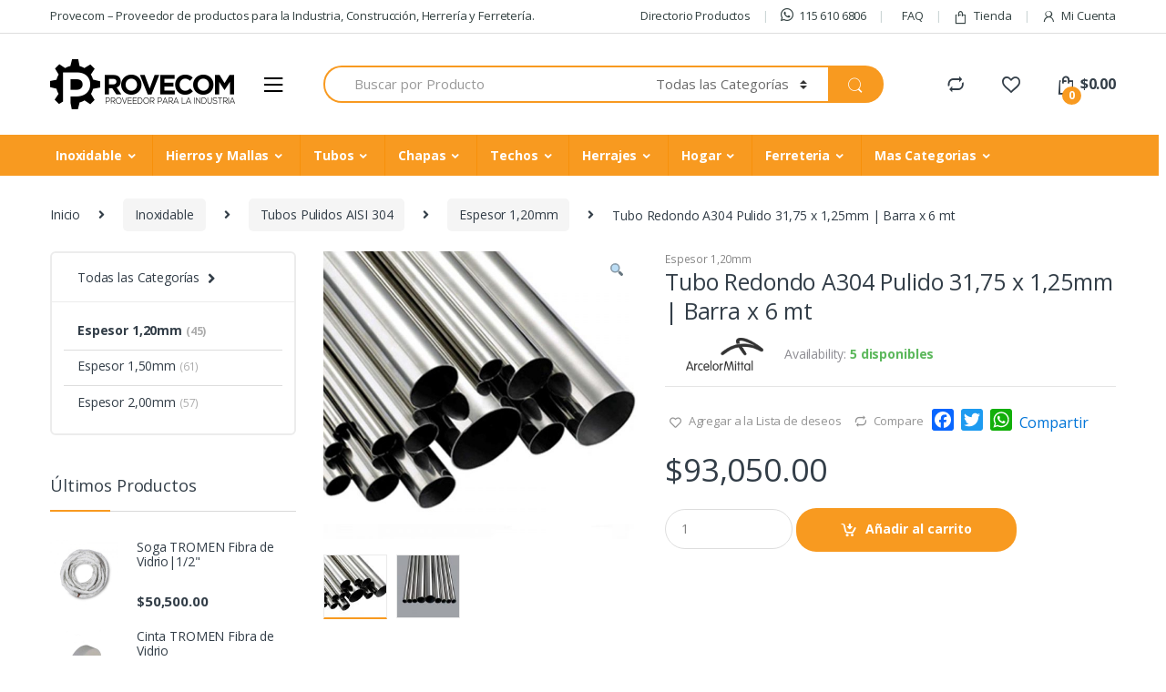

--- FILE ---
content_type: text/html; charset=UTF-8
request_url: https://provecom.com.ar/producto/tubo-redondo-a304-pulido-3175-x-125mm-barra-x-6-mt/
body_size: 31724
content:
<!DOCTYPE html>
<html lang="es">
<head>
<meta charset="UTF-8">
<meta name="viewport" content="width=device-width, initial-scale=1">
<link rel="profile" href="http://gmpg.org/xfn/11">
<link rel="pingback" href="https://provecom.com.ar/xmlrpc.php">

				<script>document.documentElement.className = document.documentElement.className + ' yes-js js_active js'</script>
				<title>Tubo Redondo A304 Pulido 31,75 x 1,25mm | Barra x 6 mt &#8211; Provecom</title>
<link rel='dns-prefetch' href='//static.addtoany.com' />
<link rel='dns-prefetch' href='//fonts.googleapis.com' />
<link rel='dns-prefetch' href='//s.w.org' />
<link rel="alternate" type="application/rss+xml" title="Provecom &raquo; Feed" href="https://provecom.com.ar/feed/" />
<link rel="alternate" type="application/rss+xml" title="Provecom &raquo; Feed de los comentarios" href="https://provecom.com.ar/comments/feed/" />
<link rel="alternate" type="application/rss+xml" title="Provecom &raquo; Comentario Tubo Redondo A304 Pulido 31,75 x 1,25mm | Barra x 6 mt del feed" href="https://provecom.com.ar/producto/tubo-redondo-a304-pulido-3175-x-125mm-barra-x-6-mt/feed/" />
		<script type="text/javascript">
			window._wpemojiSettings = {"baseUrl":"https:\/\/s.w.org\/images\/core\/emoji\/13.0.0\/72x72\/","ext":".png","svgUrl":"https:\/\/s.w.org\/images\/core\/emoji\/13.0.0\/svg\/","svgExt":".svg","source":{"concatemoji":"https:\/\/provecom.com.ar\/wp-includes\/js\/wp-emoji-release.min.js?ver=5.5.17"}};
			!function(e,a,t){var n,r,o,i=a.createElement("canvas"),p=i.getContext&&i.getContext("2d");function s(e,t){var a=String.fromCharCode;p.clearRect(0,0,i.width,i.height),p.fillText(a.apply(this,e),0,0);e=i.toDataURL();return p.clearRect(0,0,i.width,i.height),p.fillText(a.apply(this,t),0,0),e===i.toDataURL()}function c(e){var t=a.createElement("script");t.src=e,t.defer=t.type="text/javascript",a.getElementsByTagName("head")[0].appendChild(t)}for(o=Array("flag","emoji"),t.supports={everything:!0,everythingExceptFlag:!0},r=0;r<o.length;r++)t.supports[o[r]]=function(e){if(!p||!p.fillText)return!1;switch(p.textBaseline="top",p.font="600 32px Arial",e){case"flag":return s([127987,65039,8205,9895,65039],[127987,65039,8203,9895,65039])?!1:!s([55356,56826,55356,56819],[55356,56826,8203,55356,56819])&&!s([55356,57332,56128,56423,56128,56418,56128,56421,56128,56430,56128,56423,56128,56447],[55356,57332,8203,56128,56423,8203,56128,56418,8203,56128,56421,8203,56128,56430,8203,56128,56423,8203,56128,56447]);case"emoji":return!s([55357,56424,8205,55356,57212],[55357,56424,8203,55356,57212])}return!1}(o[r]),t.supports.everything=t.supports.everything&&t.supports[o[r]],"flag"!==o[r]&&(t.supports.everythingExceptFlag=t.supports.everythingExceptFlag&&t.supports[o[r]]);t.supports.everythingExceptFlag=t.supports.everythingExceptFlag&&!t.supports.flag,t.DOMReady=!1,t.readyCallback=function(){t.DOMReady=!0},t.supports.everything||(n=function(){t.readyCallback()},a.addEventListener?(a.addEventListener("DOMContentLoaded",n,!1),e.addEventListener("load",n,!1)):(e.attachEvent("onload",n),a.attachEvent("onreadystatechange",function(){"complete"===a.readyState&&t.readyCallback()})),(n=t.source||{}).concatemoji?c(n.concatemoji):n.wpemoji&&n.twemoji&&(c(n.twemoji),c(n.wpemoji)))}(window,document,window._wpemojiSettings);
		</script>
		<style type="text/css">
img.wp-smiley,
img.emoji {
	display: inline !important;
	border: none !important;
	box-shadow: none !important;
	height: 1em !important;
	width: 1em !important;
	margin: 0 .07em !important;
	vertical-align: -0.1em !important;
	background: none !important;
	padding: 0 !important;
}
</style>
	<link rel='stylesheet' id='wp-block-library-css'  href='https://provecom.com.ar/wp-includes/css/dist/block-library/style.min.css?ver=5.5.17' type='text/css' media='all' />
<link rel='stylesheet' id='wc-block-vendors-style-css'  href='https://provecom.com.ar/wp-content/plugins/woo-gutenberg-products-block/build/vendors-style.css?ver=5.0.1' type='text/css' media='all' />
<link rel='stylesheet' id='wc-block-style-css'  href='https://provecom.com.ar/wp-content/plugins/woo-gutenberg-products-block/build/style.css?ver=5.0.1' type='text/css' media='all' />
<link rel='stylesheet' id='contact-form-7-css'  href='https://provecom.com.ar/wp-content/plugins/contact-form-7/includes/css/styles.css?ver=5.4.1' type='text/css' media='all' />
<link rel='stylesheet' id='rs-plugin-settings-css'  href='https://provecom.com.ar/wp-content/plugins/revslider/public/assets/css/settings.css?ver=5.4.8' type='text/css' media='all' />
<style id='rs-plugin-settings-inline-css' type='text/css'>
#rs-demo-id {}
</style>
<link rel='stylesheet' id='photoswipe-css'  href='https://provecom.com.ar/wp-content/plugins/woocommerce/assets/css/photoswipe/photoswipe.min.css?ver=5.2.5' type='text/css' media='all' />
<link rel='stylesheet' id='photoswipe-default-skin-css'  href='https://provecom.com.ar/wp-content/plugins/woocommerce/assets/css/photoswipe/default-skin/default-skin.min.css?ver=5.2.5' type='text/css' media='all' />
<style id='woocommerce-inline-inline-css' type='text/css'>
.woocommerce form .form-row .required { visibility: visible; }
</style>
<link rel='stylesheet' id='jquery-colorbox-css'  href='https://provecom.com.ar/wp-content/plugins/yith-woocommerce-compare/assets/css/colorbox.css?ver=1.4.21' type='text/css' media='all' />
<link rel='stylesheet' id='woocommerce_prettyPhoto_css-css'  href='//provecom.com.ar/wp-content/plugins/woocommerce/assets/css/prettyPhoto.css?ver=3.1.6' type='text/css' media='all' />
<link rel='stylesheet' id='jquery-selectBox-css'  href='https://provecom.com.ar/wp-content/plugins/yith-woocommerce-wishlist/assets/css/jquery.selectBox.css?ver=1.2.0' type='text/css' media='all' />
<link rel='stylesheet' id='yith-wcwl-font-awesome-css'  href='https://provecom.com.ar/wp-content/plugins/yith-woocommerce-wishlist/assets/css/font-awesome.css?ver=4.7.0' type='text/css' media='all' />
<link rel='stylesheet' id='electro-fonts-css'  href='//fonts.googleapis.com/css?family=Open+Sans%3A400%2C300%2C600%2C700%2C800%2C800italic%2C700italic%2C600italic%2C400italic%2C300italic&#038;subset=latin%2Clatin-ext' type='text/css' media='all' />
<link rel='stylesheet' id='bootstrap-css'  href='https://provecom.com.ar/wp-content/themes/electro/assets/css/bootstrap.min.css?ver=2.5.5' type='text/css' media='all' />
<link rel='stylesheet' id='font-electro-css'  href='https://provecom.com.ar/wp-content/themes/electro/assets/css/font-electro.css?ver=2.5.5' type='text/css' media='all' />
<link rel='stylesheet' id='fontawesome-css'  href='https://provecom.com.ar/wp-content/themes/electro/assets/vendor/fontawesome/css/all.min.css?ver=2.5.5' type='text/css' media='all' />
<link rel='stylesheet' id='animate-css-css'  href='https://provecom.com.ar/wp-content/plugins/js_composer/assets/lib/bower/animate-css/animate.min.css?ver=5.6' type='text/css' media='all' />
<link rel='stylesheet' id='jquery-mCustomScrollbar-css'  href='https://provecom.com.ar/wp-content/themes/electro/assets/vendor/malihu-custom-scrollbar-plugin/jquery.mCustomScrollbar.css?ver=2.5.5' type='text/css' media='all' />
<link rel='stylesheet' id='electro-style-css'  href='https://provecom.com.ar/wp-content/themes/electro/style.min.css?ver=2.5.5' type='text/css' media='all' />
<link rel='stylesheet' id='electro-style-v2-css'  href='https://provecom.com.ar/wp-content/themes/electro/assets/css/v2.min.css?ver=2.5.5' type='text/css' media='all' />
<link rel='stylesheet' id='electro-color-css'  href='https://provecom.com.ar/wp-content/themes/electro/assets/css/colors/orange.min.css?ver=2.5.5' type='text/css' media='all' />
<link rel='stylesheet' id='addtoany-css'  href='https://provecom.com.ar/wp-content/plugins/add-to-any/addtoany.min.css?ver=1.16' type='text/css' media='all' />
<script type='text/javascript' src='https://provecom.com.ar/wp-includes/js/jquery/jquery.js?ver=1.12.4-wp' id='jquery-core-js'></script>
<script type='text/javascript' id='addtoany-core-js-before'>
window.a2a_config=window.a2a_config||{};a2a_config.callbacks=[];a2a_config.overlays=[];a2a_config.templates={};a2a_localize = {
	Share: "Compartir",
	Save: "Guardar",
	Subscribe: "Suscribir",
	Email: "Correo electrónico",
	Bookmark: "Marcador",
	ShowAll: "Mostrar todo",
	ShowLess: "Mostrar menos",
	FindServices: "Encontrar servicio(s)",
	FindAnyServiceToAddTo: "Encuentra al instante cualquier servicio para añadir a",
	PoweredBy: "Funciona con",
	ShareViaEmail: "Compartir por correo electrónico",
	SubscribeViaEmail: "Suscribirse a través de correo electrónico",
	BookmarkInYourBrowser: "Añadir a marcadores de tu navegador",
	BookmarkInstructions: "Presiona «Ctrl+D» o «\u2318+D» para añadir esta página a marcadores",
	AddToYourFavorites: "Añadir a tus favoritos",
	SendFromWebOrProgram: "Enviar desde cualquier dirección o programa de correo electrónico ",
	EmailProgram: "Programa de correo electrónico",
	More: "Más&#8230;",
	ThanksForSharing: "¡Gracias por compartir!",
	ThanksForFollowing: "¡Gracias por seguirnos!"
};
</script>
<script type='text/javascript' defer src='https://static.addtoany.com/menu/page.js' id='addtoany-core-js'></script>
<script type='text/javascript' defer src='https://provecom.com.ar/wp-content/plugins/add-to-any/addtoany.min.js?ver=1.1' id='addtoany-jquery-js'></script>
<script type='text/javascript' src='https://provecom.com.ar/wp-content/plugins/revslider/public/assets/js/jquery.themepunch.tools.min.js?ver=5.4.8' id='tp-tools-js'></script>
<script type='text/javascript' src='https://provecom.com.ar/wp-content/plugins/revslider/public/assets/js/jquery.themepunch.revolution.min.js?ver=5.4.8' id='revmin-js'></script>
<script type='text/javascript' src='https://provecom.com.ar/wp-content/plugins/woocommerce/assets/js/jquery-blockui/jquery.blockUI.min.js?ver=2.70' id='jquery-blockui-js'></script>
<script type='text/javascript' id='wc-add-to-cart-js-extra'>
/* <![CDATA[ */
var wc_add_to_cart_params = {"ajax_url":"\/wp-admin\/admin-ajax.php","wc_ajax_url":"\/?wc-ajax=%%endpoint%%","i18n_view_cart":"Ver carrito","cart_url":"https:\/\/provecom.com.ar\/carrito\/","is_cart":"","cart_redirect_after_add":"no"};
/* ]]> */
</script>
<script type='text/javascript' src='https://provecom.com.ar/wp-content/plugins/woocommerce/assets/js/frontend/add-to-cart.min.js?ver=5.2.5' id='wc-add-to-cart-js'></script>
<script type='text/javascript' src='https://provecom.com.ar/wp-content/plugins/js_composer/assets/js/vendors/woocommerce-add-to-cart.js?ver=5.6' id='vc_woocommerce-add-to-cart-js-js'></script>
<link rel="https://api.w.org/" href="https://provecom.com.ar/wp-json/" /><link rel="alternate" type="application/json" href="https://provecom.com.ar/wp-json/wp/v2/product/25563" /><link rel="EditURI" type="application/rsd+xml" title="RSD" href="https://provecom.com.ar/xmlrpc.php?rsd" />
<link rel="wlwmanifest" type="application/wlwmanifest+xml" href="https://provecom.com.ar/wp-includes/wlwmanifest.xml" /> 
<meta name="generator" content="WordPress 5.5.17" />
<meta name="generator" content="WooCommerce 5.2.5" />
<link rel="canonical" href="https://provecom.com.ar/producto/tubo-redondo-a304-pulido-3175-x-125mm-barra-x-6-mt/" />
<link rel='shortlink' href='https://provecom.com.ar/?p=25563' />
<link rel="alternate" type="application/json+oembed" href="https://provecom.com.ar/wp-json/oembed/1.0/embed?url=https%3A%2F%2Fprovecom.com.ar%2Fproducto%2Ftubo-redondo-a304-pulido-3175-x-125mm-barra-x-6-mt%2F" />
<link rel="alternate" type="text/xml+oembed" href="https://provecom.com.ar/wp-json/oembed/1.0/embed?url=https%3A%2F%2Fprovecom.com.ar%2Fproducto%2Ftubo-redondo-a304-pulido-3175-x-125mm-barra-x-6-mt%2F&#038;format=xml" />
<meta name="generator" content="Redux 4.5.6" />	<noscript><style>.woocommerce-product-gallery{ opacity: 1 !important; }</style></noscript>
	<meta name="generator" content="Powered by WPBakery Page Builder - drag and drop page builder for WordPress."/>
<!--[if lte IE 9]><link rel="stylesheet" type="text/css" href="https://provecom.com.ar/wp-content/plugins/js_composer/assets/css/vc_lte_ie9.min.css" media="screen"><![endif]--><meta name="generator" content="Powered by Slider Revolution 5.4.8 - responsive, Mobile-Friendly Slider Plugin for WordPress with comfortable drag and drop interface." />
<link rel="icon" href="https://provecom.com.ar/wp-content/uploads/2019/01/cropped-favicon-32x32.png" sizes="32x32" />
<link rel="icon" href="https://provecom.com.ar/wp-content/uploads/2019/01/cropped-favicon-192x192.png" sizes="192x192" />
<link rel="apple-touch-icon" href="https://provecom.com.ar/wp-content/uploads/2019/01/cropped-favicon-180x180.png" />
<meta name="msapplication-TileImage" content="https://provecom.com.ar/wp-content/uploads/2019/01/cropped-favicon-270x270.png" />
<script type="text/javascript">function setREVStartSize(e){									
						try{ e.c=jQuery(e.c);var i=jQuery(window).width(),t=9999,r=0,n=0,l=0,f=0,s=0,h=0;
							if(e.responsiveLevels&&(jQuery.each(e.responsiveLevels,function(e,f){f>i&&(t=r=f,l=e),i>f&&f>r&&(r=f,n=e)}),t>r&&(l=n)),f=e.gridheight[l]||e.gridheight[0]||e.gridheight,s=e.gridwidth[l]||e.gridwidth[0]||e.gridwidth,h=i/s,h=h>1?1:h,f=Math.round(h*f),"fullscreen"==e.sliderLayout){var u=(e.c.width(),jQuery(window).height());if(void 0!=e.fullScreenOffsetContainer){var c=e.fullScreenOffsetContainer.split(",");if (c) jQuery.each(c,function(e,i){u=jQuery(i).length>0?u-jQuery(i).outerHeight(!0):u}),e.fullScreenOffset.split("%").length>1&&void 0!=e.fullScreenOffset&&e.fullScreenOffset.length>0?u-=jQuery(window).height()*parseInt(e.fullScreenOffset,0)/100:void 0!=e.fullScreenOffset&&e.fullScreenOffset.length>0&&(u-=parseInt(e.fullScreenOffset,0))}f=u}else void 0!=e.minHeight&&f<e.minHeight&&(f=e.minHeight);e.c.closest(".rev_slider_wrapper").css({height:f})					
						}catch(d){console.log("Failure at Presize of Slider:"+d)}						
					};</script>
		<style type="text/css" id="wp-custom-css">
			@media (max-width: 400px) {
	.mobile-landing-iframe .da-block,
	.mobile-landing-iframe .product-categories-list .categories,
	.mobile-landing-iframe .mobile-handheld-department ul.nav,
	.mobile-landing-iframe .show-nav .nav,
	.mobile-landing-iframe .products-list.v2 ul.products,
	.mobile-landing-iframe .home-mobile-v2-features-block .features-list{
		    overflow: hidden;
	}
	
	.mobile-landing-iframe:not(.admin-bar) .mobile-header-v2,
	.mobile-landing-iframe:not(.admin-bar) .mobile-header-v1{
		padding-top: 40px;
	}
	
.mobile-landing-iframe .site-footer {
	  padding-bottom: 0;
}
}


		</style>
					<style type="text/css">
			.menu-item-has-children ul.dropdown-menu{
    width: 100%;
    left: 0;
}
.custom-menu-sup .nav-title{
    padding: 0px !important;
}
.electro-navbar-primary .yamm .yamm-content li:not(.nav-title) a {
    line-height: 1;
    font-size: 12px;
}
@media (min-width: 1200px){
.footer-bottom-widgets-menu-inner>.columns {
    max-width: 205px;
}
}
@media (max-width: 517px){
.woocommerce-loop-product__title {
    height: 40px;
}
}

@media (min-width: 518px){
.woocommerce-loop-product__title {
    height: 60px;
}
}

@media (min-width: 992px){
.woocommerce-loop-product__title {
    height: 70px;
}
}
.faqs .ico{
    width: 95px !important;
}
.faqs .ico img{
    width:75px;
    height:auto;
    max-width: unset !important;
}
.faqs .text{
    vertical-align:top !important;
}
.table{display:table;}
.tr{display:table-row;}
.td,.th{display:table-cell;}
.table-thead{display:table-header-group;}
.table-tbody{display:table-row-group;}
.table-tfoot{display:table-footer-group;}
.table-caption{display:table-caption;}
.col{display:table-column;}
.colgroup{display:table-column-group;}			</style>
			<noscript><style type="text/css"> .wpb_animate_when_almost_visible { opacity: 1; }</style></noscript></head>

<body class="product-template-default single single-product postid-25563 theme-electro woocommerce woocommerce-page woocommerce-no-js left-sidebar normal electro-compact wpb-js-composer js-comp-ver-5.6 vc_responsive">
	<div class="off-canvas-wrapper">
<div id="page" class="hfeed site">
	        <a class="skip-link screen-reader-text" href="#site-navigation">Skip to navigation</a>
        <a class="skip-link screen-reader-text" href="#content">Skip to content</a>
        
        
        <div class="top-bar hidden-lg-down">
            <div class="container">
            <ul id="menu-top-bar-left" class="nav nav-inline pull-left electro-animate-dropdown flip"><li id="menu-item-3233" class="menu-item menu-item-type-custom menu-item-object-custom menu-item-3233"><a title="Provecom - Proveedor de productos para la Industria, Construcción, Herrería y Ferretería." href="#">Provecom &#8211; Proveedor de productos para la Industria, Construcción, Herrería y Ferretería.</a></li>
</ul><ul id="menu-top-bar-right" class="nav nav-inline pull-right electro-animate-dropdown flip"><li id="menu-item-9150" class="menu-item menu-item-type-post_type menu-item-object-page menu-item-9150"><a title="Directorio Productos" href="https://provecom.com.ar/directorio-productos/">Directorio Productos</a></li>
<li id="menu-item-11226" class="menu-item menu-item-type-custom menu-item-object-custom menu-item-11226"><a title="115 610 6806" href="https://web.whatsapp.com/send?phone=5491156106806"><i class="fab fa-whatsapp"></i>115 610 6806</a></li>
<li id="menu-item-10336" class="menu-item menu-item-type-post_type menu-item-object-page menu-item-10336"><a title="FAQ" href="https://provecom.com.ar/faq/"><i class="ec ec-question"></i>FAQ</a></li>
<li id="menu-item-4099" class="menu-item menu-item-type-post_type menu-item-object-page current_page_parent menu-item-4099"><a title="Tienda" href="https://provecom.com.ar/tienda/"><i class="ec ec-shopping-bag"></i>Tienda</a></li>
<li id="menu-item-4100" class="menu-item menu-item-type-post_type menu-item-object-page menu-item-4100"><a title="Mi Cuenta" href="https://provecom.com.ar/mi-cuenta/"><i class="ec ec-user"></i>Mi Cuenta</a></li>
</ul>            </div>
        </div><!-- /.top-bar -->

        
	<header id="masthead" class="site-header header-v3 stick-this">
		<div class="container hidden-lg-down">
			<div class="masthead"><div class="header-logo-area">			<div class="header-site-branding">
				<a href="https://provecom.com.ar/" class="header-logo-link">
					<img src="https://provecom.com.ar/wp-content/uploads/2019/01/provecom.png" alt="Provecom" class="img-header-logo" width="203" height="55" />
				</a>
			</div>
			        <div class="off-canvas-navigation-wrapper ">
            <div class="off-canvas-navbar-toggle-buttons clearfix">
                <button class="navbar-toggler navbar-toggle-hamburger " type="button">
                    <i class="ec ec-menu"></i>
                </button>
                <button class="navbar-toggler navbar-toggle-close " type="button">
                    <i class="ec ec-close-remove"></i>
                </button>
            </div>

            <div class="off-canvas-navigation" id="default-oc-header">
                <ul id="menu-all-departments-menu" class="nav nav-inline yamm"><li id="menu-item-9105" class="menu-item menu-item-type-taxonomy menu-item-object-product_cat current-product-ancestor menu-item-has-children menu-item-9105 dropdown"><a title="Inoxidable" href="https://provecom.com.ar/producto-categoria/inoxidable/" data-toggle="dropdown" class="dropdown-toggle" aria-haspopup="true">Inoxidable</a>
<ul role="menu" class=" dropdown-menu">
	<li id="menu-item-9109" class="menu-item menu-item-type-post_type menu-item-object-static_block menu-item-9109"><div class="yamm-content"><p><div class="vc_row wpb_row vc_row-fluid image-vertical-align"><div class="wpb_column vc_column_container vc_col-sm-12"><div class="vc_column-inner"><div class="wpb_wrapper"><div class="vc_row wpb_row vc_inner vc_row-fluid"><div class="wpb_column vc_column_container vc_col-sm-4"><div class="vc_column-inner"><div class="wpb_wrapper">
	<div class="wpb_text_column wpb_content_element " >
		<div class="wpb_wrapper">
			<ul>
<li class="nav-title"><a href="/producto-categoria/inoxidable/chapas-aisi-430/">Chapas AISI 430</a></li>
<li><a href="/producto-categoria/inoxidable/chapas-aisi-430/aisi-430-brillantes/">AISI 430 | Brillantes</a></li>
<li><a href="/producto-categoria/inoxidable/chapas-aisi-430/aisi-430-esmeriladas/">AISI 430 | Esmeriladas</a></li>
</ul>
<ul>
<li class="nav-title"><a href="/producto-categoria/inoxidable/chapas-aisi-304/">Chapas AISI 304</a></li>
<li><a href="/producto-categoria/inoxidable/chapas-aisi-304/aisi-304-semi-mate/">AISI 304 | Semi Mate</a></li>
<li><a href="/producto-categoria/inoxidable/chapas-aisi-304/aisi-304-esmeriladas/">AISI 304 | Esmeriladas</a></li>
<li><a href="/producto-categoria/inoxidable/chapas-aisi-304/estampadas-chapas-aisi-304/">Estampadas</a></li>
<li><a href="/producto-categoria/inoxidable/chapas-aisi-304/semilla-de-melon/">Semilla de Melon</a></li>
<li><a href="/producto-categoria/inoxidable/chapas-aisi-304/aisi-304-perforadas/">AISI 304 | Perforadas</a></li>
</ul>

		</div>
	</div>
</div></div></div><div class="wpb_column vc_column_container vc_col-sm-4"><div class="vc_column-inner"><div class="wpb_wrapper">
	<div class="wpb_text_column wpb_content_element " >
		<div class="wpb_wrapper">
			<ul>
<li class="nav-title"><a href="/producto-categoria/inoxidable/chapas-aisi-316/">Chapas AISI 316</a></li>
<li><a href="/producto-categoria/inoxidable/chapas-aisi-316/aisi-316-semi-mate/">AISI 316 | Semi Mate</a></li>
</ul>
<ul>
<li class="nav-title"><a href="/producto-categoria/inoxidable/tubos-pulidos-aisi-304/">Tubos Pulidos AISI 304</a></li>
<li><a href="/producto-categoria/inoxidable/tubos-pulidos-aisi-304/espesor-1-20mm/">Espesor 1,20mm</a></li>
<li><a href="/producto-categoria/inoxidable/tubos-pulidos-aisi-304/espesor-1-50mm/">Espesor 1,50mm</a></li>
<li><a href="/producto-categoria/inoxidable/tubos-pulidos-aisi-304/espesor-2-00mm-tubos-pulidos-aisi-304/">Espesor 2,00mm</a></li>
</ul>

		</div>
	</div>
</div></div></div><div class="wpb_column vc_column_container vc_col-sm-4"><div class="vc_column-inner"><div class="wpb_wrapper">
	<div class="wpb_text_column wpb_content_element " >
		<div class="wpb_wrapper">
			<ul>
<li class="nav-title"><a href="/producto-categoria/inoxidable/accesorios/">Accesorios</a></li>
<li><a href="/producto-categoria/inoxidable/accesorios/curvas-pulidas-aisi-304/">Curvas Pulidas AISI 304</a></li>
<li><a href="/producto-categoria/inoxidable/accesorios/terminales-aisi-304/">Terminales AISI 304</a></li>
</ul>

		</div>
	</div>
</div></div></div></div></div></div></div></div></p>
</div></li>
</ul>
</li>
<li id="menu-item-9125" class="menu-item menu-item-type-taxonomy menu-item-object-product_cat menu-item-has-children menu-item-9125 dropdown"><a title="Hierros y Mallas" href="https://provecom.com.ar/producto-categoria/hierros-y-mallas/" data-toggle="dropdown" class="dropdown-toggle" aria-haspopup="true">Hierros y Mallas</a>
<ul role="menu" class=" dropdown-menu">
	<li id="menu-item-9142" class="menu-item menu-item-type-post_type menu-item-object-static_block menu-item-9142"><div class="yamm-content"><p><div class="vc_row wpb_row vc_row-fluid image-vertical-align"><div class="wpb_column vc_column_container vc_col-sm-12"><div class="vc_column-inner"><div class="wpb_wrapper"><div class="vc_row wpb_row vc_inner vc_row-fluid"><div class="wpb_column vc_column_container vc_col-sm-3"><div class="vc_column-inner"><div class="wpb_wrapper">
	<div class="wpb_text_column wpb_content_element " >
		<div class="wpb_wrapper">
			<ul>
<li class="nav-title"><a href="/producto-categoria/hierros-y-mallas/barras-herrero/">Barras Herrero</a></li>
<li><a href="/producto-categoria/hierros-y-mallas/barras-herrero/planchuelas/">Planchuelas</a></li>
<li><a href="/producto-categoria/hierros-y-mallas/barras-herrero/planchuelas-perforadas/">Planchuelas Perforadas</a></li>
<li><a href="/producto-categoria/hierros-y-mallas/barras-herrero/angulo/">Ángulo</a></li>
<li><a href="/producto-categoria/hierros-y-mallas/barras-herrero/redondo/">Redondo</a></li>
<li><a href="/producto-categoria/hierros-y-mallas/barras-herrero/cuadrado/">Cuadrado</a></li>
<li><a href="/producto-categoria/hierros-y-mallas/barras-herrero/hierro-tee/">Hierro Tee</a></li>
</ul>

		</div>
	</div>
</div></div></div><div class="wpb_column vc_column_container vc_col-sm-3"><div class="vc_column-inner"><div class="wpb_wrapper">
	<div class="wpb_text_column wpb_content_element " >
		<div class="wpb_wrapper">
			<ul>
<li class="nav-title"><a href="/producto-categoria/hierros-y-mallas/construccion/">Construcción</a></li>
<li><a href="/producto-categoria/hierros-y-mallas/construccion/barras-aletadas/">Barras Aletadas</a></li>
</ul>
<ul>
<li class="nav-title"><a href="/producto-categoria/hierros-y-mallas/perfiles/">Perfiles</a></li>
<li><a href="/producto-categoria/hierros-y-mallas/perfiles/ipn/">IPN</a></li>
<li><a href="/producto-categoria/hierros-y-mallas/perfiles/upn/">UPN</a></li>
<li><a href="/producto-categoria/hierros-y-mallas/perfiles/heb/">HEB</a></li>
</ul>

		</div>
	</div>
</div></div></div><div class="wpb_column vc_column_container vc_col-sm-3"><div class="vc_column-inner"><div class="wpb_wrapper">
	<div class="wpb_text_column wpb_content_element " >
		<div class="wpb_wrapper">
			<ul>
<li class="nav-title"><a href="/producto-categoria/hierros-y-mallas/mallas-de-alambre/">Mallas de Alambre</a></li>
<li><a href="/producto-categoria/hierros-y-mallas/mallas-de-alambre/negras/">Negras</a></li>
<li><a href="/producto-categoria/hierros-y-mallas/mallas-de-alambre/galvanizadas/">Galvanizadas</a></li>
</ul>

		</div>
	</div>
</div></div></div><div class="wpb_column vc_column_container vc_col-sm-3"><div class="vc_column-inner"><div class="wpb_wrapper">
	<div class="wpb_text_column wpb_content_element " >
		<div class="wpb_wrapper">
			<ul>
<li class="nav-title"><a href="/producto-categoria/hierros-y-mallas/metal-desplegado/">Metal Desplegado</a></li>
</ul>

		</div>
	</div>
</div></div></div></div></div></div></div></div></p>
</div></li>
</ul>
</li>
<li id="menu-item-9126" class="menu-item menu-item-type-taxonomy menu-item-object-product_cat menu-item-has-children menu-item-9126 dropdown"><a title="Tubos" href="https://provecom.com.ar/producto-categoria/tubos/" data-toggle="dropdown" class="dropdown-toggle" aria-haspopup="true">Tubos</a>
<ul role="menu" class=" dropdown-menu">
	<li id="menu-item-9141" class="menu-item menu-item-type-post_type menu-item-object-static_block menu-item-9141"><div class="yamm-content"><p><div class="vc_row wpb_row vc_row-fluid image-vertical-align"><div class="wpb_column vc_column_container vc_col-sm-12"><div class="vc_column-inner"><div class="wpb_wrapper"><div class="vc_row wpb_row vc_inner vc_row-fluid"><div class="wpb_column vc_column_container vc_col-sm-4"><div class="vc_column-inner"><div class="wpb_wrapper">
	<div class="wpb_text_column wpb_content_element " >
		<div class="wpb_wrapper">
			<ul>
<li class="nav-title"><a href="/producto-categoria/tubos/tubos-estructurales-laf/">Estructurales LAF</a></li>
<li><a href="/producto-categoria/tubos/tubos-estructurales-laf/espesor-0-90mm/">Espesor 0,90mm</a></li>
<li><a href="/producto-categoria/tubos/tubos-estructurales-laf/espesor-1-25mm/">Espesor 1,25mm</a></li>
<li><a href="/producto-categoria/tubos/tubos-estructurales-laf/espesor-1-60mm/">Espesor 1,60mm</a></li>
<li><a href="/producto-categoria/tubos/tubos-estructurales-laf/ovalados-1-25mm/">Ovalados 1,25mm</a></li>
<li><a href="/producto-categoria/tubos/tubos-estructurales-laf/pasamanos-1-25mm/">Pasamanos 1,25mm</a></li>
</ul>

		</div>
	</div>
</div></div></div><div class="wpb_column vc_column_container vc_col-sm-4"><div class="vc_column-inner"><div class="wpb_wrapper">
	<div class="wpb_text_column wpb_content_element " >
		<div class="wpb_wrapper">
			<ul>
<li class="nav-title"><a href="/producto-categoria/tubos/tubos-estructurales-lac/">Estructurales LAC</a></li>
<li><a href="/producto-categoria/tubos/tubos-estructurales-lac/espesor-2-00mm/">Espesor 2,00mm</a></li>
<li><a href="/producto-categoria/tubos/tubos-estructurales-lac/espesor-2-50mm/">Espesor 2,50mm</a></li>
<li><a href="/producto-categoria/tubos/tubos-estructurales-lac/espesor-3-20mm/">Espesor 3,20mm</a></li>
<li><a href="/producto-categoria/tubos/tubos-estructurales-lac/espesor-4-75mm/">Espesor 4,75mm</a></li>
<li><a href="/producto-categoria/tubos/tubos-estructurales-lac/espesor-6-35mm/">Espesor 6,35mm</a></li>
</ul>

		</div>
	</div>
</div></div></div><div class="wpb_column vc_column_container vc_col-sm-4"><div class="vc_column-inner"><div class="wpb_wrapper">
	<div class="wpb_text_column wpb_content_element " >
		<div class="wpb_wrapper">
			<ul>
<li class="nav-title"><a href="/producto-categoria/tubos/gran-seccion/">Gran Sección</a></li>
<li><a href="/producto-categoria/tubos/gran-seccion/espesor-3-20mm-gran-seccion/">Espesor 3,20mm</a></li>
<li><a href="/producto-categoria/tubos/gran-seccion/espesor-4-75mm-gran-seccion/">Espesor 4,75mm</a></li>
<li><a href="/producto-categoria/tubos/gran-seccion/espesor-6-35mm-gran-seccion/">Espesor 6,35mm</a></li>
<li><a href="/producto-categoria/tubos/gran-seccion/espesor-7-90mm-gran-seccion/">Espesor 7,90mm</a></li>
<li><a href="/producto-categoria/tubos/gran-seccion/espesor-12-7mm-gran-seccion/">Espesor 12,7mm</a></li>
</ul>

		</div>
	</div>
</div></div></div></div></div></div></div></div></p>
</div></li>
</ul>
</li>
<li id="menu-item-9127" class="menu-item menu-item-type-taxonomy menu-item-object-product_cat menu-item-has-children menu-item-9127 dropdown"><a title="Chapas" href="https://provecom.com.ar/producto-categoria/chapas/" data-toggle="dropdown" class="dropdown-toggle" aria-haspopup="true">Chapas</a>
<ul role="menu" class=" dropdown-menu">
	<li id="menu-item-9140" class="menu-item menu-item-type-post_type menu-item-object-static_block menu-item-9140"><div class="yamm-content"><p><div class="vc_row wpb_row vc_row-fluid image-vertical-align"><div class="wpb_column vc_column_container vc_col-sm-12"><div class="vc_column-inner"><div class="wpb_wrapper"><div class="vc_row wpb_row vc_inner vc_row-fluid"><div class="wpb_column vc_column_container vc_col-sm-3"><div class="vc_column-inner"><div class="wpb_wrapper">
	<div class="wpb_text_column wpb_content_element " >
		<div class="wpb_wrapper">
			<ul>
<li class="nav-title"><a href="/producto-categoria/chapas/lisas-finas/'">Lisas Finas</a></li>
<li><a href="/producto-categoria/chapas/lisas-finas/laminadas-en-frio/">Laminadas en Frio</a></li>
<li><a href="/producto-categoria/chapas/lisas-finas/laminadas-en-caliente/">Laminadas en Caliente</a></li>
<li><a href="/producto-categoria/chapas/lisas-finas/galvanizadas-lisas-finas/">Galvanizadas</a></li>
<li><a href="/producto-categoria/chapas/lisas-finas/color/">Color</a></li>
</ul>

		</div>
	</div>
</div></div></div><div class="wpb_column vc_column_container vc_col-sm-3"><div class="vc_column-inner"><div class="wpb_wrapper">
	<div class="wpb_text_column wpb_content_element " >
		<div class="wpb_wrapper">
			<ul>
<li class="nav-title"><a href="/producto-categoria/chapas/calidades-especiales/">Calidades Especiales</a></li>
<li><a href="/producto-categoria/chapas/calidades-especiales/iram-f-24/">Iram F-24</a></li>
<li><a href="/producto-categoria/chapas/calidades-especiales/iram-f-26/">Iram F-26</a></li>
<li><a href="/producto-categoria/chapas/calidades-especiales/iram-f-36/">Iram F-36</a></li>
<li><a href="/producto-categoria/chapas/calidades-especiales/astm-a-36/">ASTM A-36</a></li>
<li><a href="/producto-categoria/chapas/calidades-especiales/sae-1045/">SAE 1045</a></li>
</ul>

		</div>
	</div>
</div></div></div><div class="wpb_column vc_column_container vc_col-sm-3"><div class="vc_column-inner"><div class="wpb_wrapper">
	<div class="wpb_text_column wpb_content_element " >
		<div class="wpb_wrapper">
			<ul>
<li class="nav-title"><a href="/producto-categoria/chapas/perforadas/">Perforadas</a></li>
<li><a href="/producto-categoria/chapas/perforadas/redondo-perforadas/">Redondo</a></li>
<li><a href="/producto-categoria/chapas/perforadas/cuadrado-perforadas/">Cuadrado</a></li>
<li><a href="/producto-categoria/chapas/perforadas/rombo/">Rombo</a></li>
<li><a href="/producto-categoria/chapas/perforadas/hexagono/">Hexagono</a></li>
<li><a href="/producto-categoria/chapas/perforadas/trebol/">Trebol</a></li>
<li><a href="/producto-categoria/chapas/perforadas/trebol-redondo/">Trebol + Redondo</a></li>
<li><a href="/producto-categoria/chapas/perforadas/esterilla/">Esterilla</a></li>
<li><a href="/producto-categoria/chapas/perforadas/cosmos/">Cosmos</a></li>
<li><a href="/producto-categoria/chapas/perforadas/tajo/">Tajo</a></li>
</ul>

		</div>
	</div>
</div></div></div><div class="wpb_column vc_column_container vc_col-sm-3"><div class="vc_column-inner"><div class="wpb_wrapper">
	<div class="wpb_text_column wpb_content_element " >
		<div class="wpb_wrapper">
			<ul>
<li class="nav-title"><a href="/producto-categoria/chapas/antideslizantes/">Antideslizantes</a></li>
<li><a href="/producto-categoria/chapas/antideslizantes/estampadas/">Estampadas</a></li>
</ul>
<ul>
<li class="nav-title"><a href="/producto-categoria/chapas/perforadas/artisticas/'">Artisticas</a></li>
</ul>

		</div>
	</div>
</div></div></div></div></div></div></div></div></p>
</div></li>
</ul>
</li>
<li id="menu-item-9128" class="menu-item menu-item-type-taxonomy menu-item-object-product_cat menu-item-has-children menu-item-9128 dropdown"><a title="Techos" href="https://provecom.com.ar/producto-categoria/techos/" data-toggle="dropdown" class="dropdown-toggle" aria-haspopup="true">Techos</a>
<ul role="menu" class=" dropdown-menu">
	<li id="menu-item-9139" class="menu-item menu-item-type-post_type menu-item-object-static_block menu-item-9139"><div class="yamm-content"><p><div class="vc_row wpb_row vc_row-fluid image-vertical-align"><div class="wpb_column vc_column_container vc_col-sm-12"><div class="vc_column-inner"><div class="wpb_wrapper"><div class="vc_row wpb_row vc_inner vc_row-fluid"><div class="wpb_column vc_column_container vc_col-sm-3"><div class="vc_column-inner"><div class="wpb_wrapper">
	<div class="wpb_text_column wpb_content_element " >
		<div class="wpb_wrapper">
			<ul>
<li class="nav-title"><a href="/producto-categoria/techos/chapas-acanaladas/">Chapas Acanaladas</a></li>
<li><a href="/producto-categoria/techos/chapas-acanaladas/galvanizadas-c-30/">Galvanizadas C-30</a></li>
<li><a href="/producto-categoria/techos/chapas-acanaladas/galvanizadas-c-27/">Galvanizadas C-27</a></li>
<li><a href="/producto-categoria/techos/chapas-acanaladas/cincalum-c-25/">Cincalum C-25</a></li>
<li><a href="/producto-categoria/techos/chapas-acanaladas/color-negras-c-25/">Color Negras C-25</a></li>
<li><a href="/producto-categoria/techos/chapas-acanaladas/plasticas-traslucidas/">Plásticas Traslucidas</a></li>
</ul>
<ul>
<li class="nav-title"><a href="/producto-categoria/techos/chapas-trapezoidales/">Chapas Trapezoidales</a></li>
<li><a href="/producto-categoria/techos/chapas-trapezoidales/cincalum-c-25-chapas-trapezoidales/">Cincalum C-25</a></li>
<li><a href="/producto-categoria/techos/chapas-trapezoidales/color-negras-c-25-chapas-trapezoidales/">Color Negras C-25</a></li>
</ul>

		</div>
	</div>
</div></div></div><div class="wpb_column vc_column_container vc_col-sm-3"><div class="vc_column-inner"><div class="wpb_wrapper">
	<div class="wpb_text_column wpb_content_element " >
		<div class="wpb_wrapper">
			<ul>
<li class="nav-title"><a href="/producto-categoria/techos/perfiles-c-galvanizados/">Perfiles "C" Galvanizados</a></li>
<li><a href="/producto-categoria/techos/perfiles-c-galvanizados/espesor-1-60mm-perfiles-c-galvanizados/">Espesor 1,60mm</a></li>
<li><a href="/producto-categoria/techos/perfiles-c-galvanizados/espesor-2-00mm-perfiles-c-galvanizados/">Espesor 2,00mm</a></li>
<li><a href="/producto-categoria/techos/perfiles-c-galvanizados/espesor-2-50mm-perfiles-c-galvanizados/">Espesor 2,50mm</a></li>
<li><a href="/producto-categoria/techos/perfiles-c-galvanizados/espesor-3-20mm-perfiles-c-galvanizados/">Espesor 3,20mm</a></li>
</ul>

		</div>
	</div>
</div></div></div><div class="wpb_column vc_column_container vc_col-sm-3"><div class="vc_column-inner"><div class="wpb_wrapper">
	<div class="wpb_text_column wpb_content_element " >
		<div class="wpb_wrapper">
			<ul>
<li class="nav-title"><a href="/producto-categoria/techos/perfiles-c-lac-negros/">Perfiles "C" LAC (Negros)</a></li>
<li><a href="/producto-categoria/techos/perfiles-c-lac-negros/espesor-1-60mm-perfiles-c-lac-negros/">Espesor 1,60mm</a></li>
<li><a href="/producto-categoria/techos/perfiles-c-lac-negros/espesor-2-00mm-perfiles-c-lac-negros/">Espesor 2,00mm</a></li>
<li><a href="/producto-categoria/techos/perfiles-c-lac-negros/espesor-2-50mm-perfiles-c-lac-negros/">Espesor 2,50mm</a></li>
<li><a href="/producto-categoria/techos/perfiles-c-lac-negros/espesor-3-20mm-perfiles-c-lac-negros/">Espesor 3,20mm</a></li>
</ul>
<ul>
<li class="nav-title"><a href="/producto-categoria/techos/perfiles-u-lac-negros/">Perfiles "U" LAC (Negros)</a></li>
<li><a href="/producto-categoria/techos/perfiles-u-lac-negros/espesor-2-00mm-perfiles-u-lac-negros/">Espesor 2,00mm</a></li>
</ul>

		</div>
	</div>
</div></div></div><div class="wpb_column vc_column_container vc_col-sm-3"><div class="vc_column-inner"><div class="wpb_wrapper">
	<div class="wpb_text_column wpb_content_element " >
		<div class="wpb_wrapper">
			<ul>
<li class="nav-title"><a href="/producto-categoria/techos/zingueria/">Zinguería</a></li>
<li><a href="/producto-categoria/techos/zingueria/cumbreras-galvanizadas/">Cumbreras Galvanizadas</a></li>
<li><a href="/producto-categoria/techos/zingueria/cumbreras-color/">Cumbreras Color</a></li>
</ul>
<ul>
<li class="nav-title"><a href="/producto-categoria/techos/aislacion/">Aislación</a></li>
<li><a href="/producto-categoria/techos/aislacion/lana-de-vidrio/">Lana de Vidrio</a></li>
</ul>

		</div>
	</div>
</div></div></div></div></div></div></div></div></p>
</div></li>
</ul>
</li>
<li id="menu-item-9129" class="menu-item menu-item-type-taxonomy menu-item-object-product_cat menu-item-has-children menu-item-9129 dropdown"><a title="Herrajes" href="https://provecom.com.ar/producto-categoria/herrajes/" data-toggle="dropdown" class="dropdown-toggle" aria-haspopup="true">Herrajes</a>
<ul role="menu" class=" dropdown-menu">
	<li id="menu-item-9138" class="menu-item menu-item-type-post_type menu-item-object-static_block menu-item-9138"><div class="yamm-content"><div class="vc_row wpb_row vc_row-fluid image-vertical-align"><div class="wpb_column vc_column_container vc_col-sm-12"><div class="vc_column-inner"><div class="wpb_wrapper"><div class="vc_row wpb_row vc_inner vc_row-fluid"><div class="wpb_column vc_column_container vc_col-sm-3"><div class="vc_column-inner"><div class="wpb_wrapper">
	<div class="wpb_text_column wpb_content_element " >
		<div class="wpb_wrapper">
			<ul>
<li class="nav-title"><a href="/producto-categoria/herrajes/cerraduras-cerrojos/">Cerraduas / Cerrojos</a></li>
<li><a href="/producto-categoria/herrajes/cerraduras-cerrojos/interior/">Interior</a></li>
<li><a href="/producto-categoria/herrajes/cerraduras-cerrojos/exterior/">Exterior</a></li>
<li><a href="/producto-categoria/herrajes/cerraduras-cerrojos/europerfil/">Europerfil</a></li>
<li><a href="/producto-categoria/herrajes/cerraduras-cerrojos/aluminio/">Aluminio</a></li>
<li><a href="/producto-categoria/herrajes/cerraduras-cerrojos/modena/">Modena</a></li>
<li><a href="/producto-categoria/herrajes/cerraduras-cerrojos/muebles/">Muebles</a></li>
<li><a href="/producto-categoria/herrajes/cerraduras-cerrojos/cilindros-europerfil/">Cilindros Europerfil</a></li>
<li><a href="/producto-categoria/herrajes/cerraduras-cerrojos/cilindros-europerfil-combinados/">Cilindros Europerfil Combinados</a></li>
<li><a href="/producto-categoria/herrajes/cerraduras-cerrojos/cajas-sin-cilindro/">Cajas Sin Cilindro</a></li>
<li><a href="/producto-categoria/herrajes/cerraduras-cerrojos/juegos-simples/">Juegos Simples</a></li>
<li><a href="/producto-categoria/herrajes/cerraduras-cerrojos/juegos-dobles/">Juegos Dobles</a></li>
<li><a href="/producto-categoria/herrajes/cerraduras-cerrojos/puerta-de-cristal/">Puerta de Cristal</a></li>
<li><a href="/producto-categoria/herrajes/cerraduras-cerrojos/pestillo/">Pestillo</a></li>
</ul>

		</div>
	</div>
</div></div></div><div class="wpb_column vc_column_container vc_col-sm-3"><div class="vc_column-inner"><div class="wpb_wrapper">
	<div class="wpb_text_column wpb_content_element " >
		<div class="wpb_wrapper">
			<ul>
<li class="nav-title"><a href="/producto-categoria/herrajes/bisagras/">Bisagras</a></li>
<li><a href="/producto-categoria/herrajes/bisagras/ficha/">Ficha</a></li>
<li><a href="/producto-categoria/herrajes/bisagras/municion/">Municion</a></li>
<li><a href="/producto-categoria/herrajes/bisagras/torneada/">Torneada</a></li>
<li><a href="/producto-categoria/herrajes/bisagras/para-muebles/">Para Muebles</a></li>
<li><a href="/producto-categoria/herrajes/bisagras/ocultas-bisagras/">Ocultas</a></li>
</ul>
<ul>
<li class="nav-title"><a href="/producto-categoria/herrajes/bisagras-forjadas/">Bisagras Forjadas</a></li>
<li><a href="/producto-categoria/herrajes/bisagras-forjadas/para-soldar/">Para Soldar</a></li>
<li><a href="/producto-categoria/herrajes/bisagras-forjadas/soldar-amurar/">Soldar / Amurar</a></li>
<li><a href="/producto-categoria/herrajes/bisagras-forjadas/carrocera-para-soldar/">Carrocera para Soldar</a></li>
<li><a href="/producto-categoria/herrajes/bisagras-forjadas/amurar-atornillar/">Amurar/Atornillar</a></li>
<li><a href="/producto-categoria/herrajes/bisagras-forjadas/doble-ala-para-atornillar/">Doble Ala para Atornillar</a></li>
<li><a href="/producto-categoria/herrajes/bisagras-forjadas/t-para-atornillar/">"T" para Atornillas</a></li>
<li><a href="/producto-categoria/herrajes/bisagras-forjadas/porta-candado-bisagras-forjadas/">Porta Candado</a></li>
</ul>

		</div>
	</div>
</div></div></div><div class="wpb_column vc_column_container vc_col-sm-3"><div class="vc_column-inner"><div class="wpb_wrapper">
	<div class="wpb_text_column wpb_content_element " >
		<div class="wpb_wrapper">
			<ul>
<li class="nav-title"><a href="/producto-categoria/herrajes/pasadores/">Pasadores</a></li>
<li><a href="/producto-categoria/herrajes/pasadores/recto/">Recto</a></li>
<li><a href="/producto-categoria/herrajes/pasadores/curvo/">Curvo</a></li>
<li><a href="/producto-categoria/herrajes/pasadores/piso-techo/">Piso Techo</a></li>
<li><a href="/producto-categoria/herrajes/pasadores/cuadrado-pasadores/">Cuadrado</a></li>
<li><a href="/producto-categoria/herrajes/pasadores/a-municion/">A Municion</a></li>
</ul>
<ul>
<li class="nav-title"><a href="/producto-categoria/herrajes/correderas/">Correderas</a></li>
<li><a href="/producto-categoria/herrajes/correderas/para-cajones/">Para Cajones</a></li>
<li><a href="/producto-categoria/herrajes/correderas/ocultas/">Ocultas</a></li>
<li><a href="/producto-categoria/herrajes/correderas/telescopicas-45kg/">Telescopicas 45Kg</a></li>
<li><a href="/producto-categoria/herrajes/correderas/telescopicas-std-25kg/">Telescopicas STD 25Kg</a></li>
<li><a href="/producto-categoria/herrajes/correderas/telescopicas-cierre-suave/">Telescopicas Cierre Suave</a></li>
<li><a href="/producto-categoria/herrajes/correderas/telescopicas-push-on/">Telescopicas PUSH ON</a></li>
</ul>
<ul>
<li class="nav-title"><a href="/producto-categoria/herrajes/sistemas-corredizos/">Sistemas Corredizos</a></li>
<li><a href="/producto-categoria/herrajes/sistemas-corredizos/puertas-de-muebles/">Puertas de Muebles</a></li>
<li><a href="/producto-categoria/herrajes/sistemas-corredizos/puertas-de-placard/">Puertas de Placard</a></li>
<li><a href="/producto-categoria/herrajes/sistemas-corredizos/puertas-divisorias/">Puertas Divisorias</a></li>
<li><a href="/producto-categoria/herrajes/sistemas-corredizos/puertas-y-portones-pesados/">Puertas y Portones Pesados</a></li>
<li><a href="/producto-categoria/herrajes/sistemas-corredizos/rieles-de-acero/">Rieles de Acero</a></li>
<li><a href="/producto-categoria/herrajes/sistemas-corredizos/rieles-de-aluminio/">Rieles de Aluminio</a></li>
<li><a href="/producto-categoria/herrajes/sistemas-corredizos/rieles-de-pvc/">Rieles de PVC</a></li>
<li><a href="/producto-categoria/herrajes/sistemas-corredizos/sistemas-plegadizos/">Sistemas Plegadizos</a></li>
</ul>
<ul>
<li class="nav-title"><a href="/producto-categoria/herrajes/organizadores/">Organizadores</a></li>
<li><a href="/producto-categoria/herrajes/organizadores/soportes-graduables-dobles/">Soportes Graduables Dobles</a></li>
<li><a href="/producto-categoria/herrajes/organizadores/soportes-de-presion/">Soportes de Presion</a></li>
<li><a href="/producto-categoria/herrajes/organizadores/soportes-infantiles/">Soportes Infantiles</a></li>
<li><a href="/producto-categoria/herrajes/organizadores/soportes-escuadra/">Soportes Escuadra</a></li>
<li><a href="/producto-categoria/herrajes/organizadores/soportes-laterales/">Soportes Laterales</a></li>
<li><a href="/producto-categoria/herrajes/organizadores/soportes-fijos/">Soportes Fijos</a></li>
<li><a href="/producto-categoria/herrajes/organizadores/accesorios-para-cajones/">Accesorios para Cajones</a></li>
</ul>

		</div>
	</div>
</div></div></div><div class="wpb_column vc_column_container vc_col-sm-3"><div class="vc_column-inner"><div class="wpb_wrapper">
	<div class="wpb_text_column wpb_content_element " >
		<div class="wpb_wrapper">
			<ul>
<li class="nav-title"><a href="/producto-categoria/herrajes/accesorios-herrajes/">Accesorios</a></li>
<li><a href="/producto-categoria/herrajes/accesorios-herrajes/antipanico/">Antipánico</a></li>
<li><a href="/producto-categoria/herrajes/accesorios-herrajes/cierrapuertas/">Cierrapuertas</a></li>
<li><a href="/producto-categoria/herrajes/accesorios-herrajes/cierra-sola/">Cierra Sola</a></li>
<li><a href="/producto-categoria/herrajes/accesorios-herrajes/cajas-para-cerraduras/">Cajas Para Cerraduras</a></li>
<li><a href="/producto-categoria/herrajes/accesorios-herrajes/escuadras/">Escuadras</a></li>
<li><a href="/producto-categoria/herrajes/accesorios-herrajes/mensulas/">Ménsulas</a></li>
<li><a href="/producto-categoria/herrajes/accesorios-herrajes/estrella-parrillera/">Estrella Parrillera</a></li>
<li><a href="/producto-categoria/herrajes/accesorios-herrajes/ruedas/">Ruedas</a></li>
<li><a href="/producto-categoria/herrajes/accesorios-herrajes/rodamientos/">Rodamientos</a></li>
<li><a href="/producto-categoria/herrajes/accesorios-herrajes/para-puertas/">Para Puertas</a></li>
<li><a href="/producto-categoria/herrajes/accesorios-herrajes/elevadores-para-puertas/">Elevadores para puertas</a></li>
<li><a href="/producto-categoria/herrajes/accesorios-herrajes/sistemas-de-apoyo/">Sistemas de Apoyo</a></li>
<li><a href="/producto-categoria/herrajes/accesorios-herrajes/tiradores/">Tiradores</a></li>
<li><a href="/producto-categoria/herrajes/accesorios-herrajes/manija/">Manija</a></li>
<li><a href="/producto-categoria/herrajes/accesorios-herrajes/manijas/">Manijas</a></li>
<li><a href="/producto-categoria/herrajes/accesorios-herrajes/manijas-para-vidrio/">Manijas para Vidrio</a></li>
</ul>
<ul>
<li class="nav-title"><a href="/producto-categoria/herrajes/herreria/">Herrería</a></li>
<li><a href="/producto-categoria/herrajes/herreria/seguridad/">Seguridad</a></li>
</ul>

		</div>
	</div>
</div></div></div></div></div></div></div></div></div></li>
</ul>
</li>
<li id="menu-item-9130" class="menu-item menu-item-type-taxonomy menu-item-object-product_cat menu-item-has-children menu-item-9130 dropdown"><a title="Hogar" href="https://provecom.com.ar/producto-categoria/hogar/" data-toggle="dropdown" class="dropdown-toggle" aria-haspopup="true">Hogar</a>
<ul role="menu" class=" dropdown-menu">
	<li id="menu-item-9137" class="menu-item menu-item-type-post_type menu-item-object-static_block menu-item-9137"><div class="yamm-content"><div class="vc_row wpb_row vc_row-fluid image-vertical-align"><div class="wpb_column vc_column_container vc_col-sm-12"><div class="vc_column-inner"><div class="wpb_wrapper"><div class="vc_row wpb_row vc_inner vc_row-fluid"><div class="wpb_column vc_column_container vc_col-sm-4"><div class="vc_column-inner"><div class="wpb_wrapper">
	<div class="wpb_text_column wpb_content_element " >
		<div class="wpb_wrapper">
			<ul>
<li class="nav-title"><a href="/producto-categoria/hogar/calefaccion/">Calefacción</a></li>
<li><a href="/producto-categoria/hogar/calefaccion/calefactores-a-lena/">Calefactores a Leña</a></li>
<li><a href="/producto-categoria/hogar/calefaccion/calefactores-a-lena-para-empotrar/">Calefactores a Leña Para Empotrar</a></li>
<li><a href="/producto-categoria/hogar/calefaccion/kits-para-instalacion/">Kits para Instalación</a></li>
<li><a href="/producto-categoria/hogar/calefaccion/accesorios-para-instalacion/">Accesorios para Instalación</a></li>
<li><a href="/producto-categoria/hogar/calefaccion/bases/">Bases</a></li>
<li><a href="/producto-categoria/hogar/calefaccion/repuestos/">Repuestos</a></li>
<li><a href="/producto-categoria/hogar/calefaccion/combos/">Combos</a></li>
</ul>

		</div>
	</div>
</div></div></div><div class="wpb_column vc_column_container vc_col-sm-4"><div class="vc_column-inner"><div class="wpb_wrapper">
	<div class="wpb_text_column wpb_content_element " >
		<div class="wpb_wrapper">
			<ul>
<li class="nav-title"><a href="/producto-categoria/hogar/jardin/">Jardín</a></li>
<li><a href="/producto-categoria/hogar/jardin/parrillas-a-lena/">Parrillas a Leña</a></li>
<li><a href="/producto-categoria/hogar/jardin/parrillas-a-gas/">Parrillas a Gas</a></li>
<li><a href="/producto-categoria/hogar/jardin/parrillas-electricas/">Parrillas Eléctricas</a></li>
<li><a href="/producto-categoria/hogar/jardin/hornos-a-lena/">Hornos a Leña</a></li>
<li><a href="/producto-categoria/hogar/jardin/hornos-a-gas/">Hornos a Gas</a></li>
<li><a href="/producto-categoria/hogar/jardin/bases/">Bases</a></li>
<li><a href="/producto-categoria/hogar/jardin/plancha/">Plancha</a></li>
<li><a href="/producto-categoria/hogar/jardin/disco-de-arado/">Disco de Arado</a></li>
<li><a href="/producto-categoria/hogar/jardin/fogoneros/">Fogoneros</a></li>
<li><a href="/producto-categoria/hogar/jardin/fundas/">Fundas</a></li>
<li><a href="/producto-categoria/hogar/jardin/accesorios-jardin/">Accesorios</a></li>
<li><a href="/producto-categoria/hogar/jardin/kits-para-instalacion-jardin/">Kits para Instalacion</a></li>
<li><a href="/producto-categoria/hogar/jardin/combos/">Combos</a></li>
<li><a href="/producto-categoria/hogar/jardin/repuestos/">Repuestos</a></li>
</ul>

		</div>
	</div>
</div></div></div><div class="wpb_column vc_column_container vc_col-sm-4"><div class="vc_column-inner"><div class="wpb_wrapper">
	<div class="wpb_text_column wpb_content_element " >
		<div class="wpb_wrapper">
			<ul>
<li class="nav-title"><a href="/producto-categoria/hogar/termos/">Termos</a></li>
<li><a href="/producto-categoria/hogar/termos/stanley/">Stanley</a></li>
</ul>

		</div>
	</div>
</div></div></div></div></div></div></div></div></div></li>
</ul>
</li>
<li id="menu-item-9131" class="menu-item menu-item-type-taxonomy menu-item-object-product_cat menu-item-has-children menu-item-9131 dropdown"><a title="Ferreteria" href="https://provecom.com.ar/producto-categoria/ferreteria/" data-toggle="dropdown" class="dropdown-toggle" aria-haspopup="true">Ferreteria</a>
<ul role="menu" class=" dropdown-menu">
	<li id="menu-item-9136" class="menu-item menu-item-type-post_type menu-item-object-static_block menu-item-9136"><div class="yamm-content"><p><div class="vc_row wpb_row vc_row-fluid image-vertical-align"><div class="wpb_column vc_column_container vc_col-sm-12"><div class="vc_column-inner"><div class="wpb_wrapper"><div class="vc_row wpb_row vc_inner vc_row-fluid"><div class="wpb_column vc_column_container vc_col-sm-3"><div class="vc_column-inner"><div class="wpb_wrapper">
	<div class="wpb_text_column wpb_content_element " >
		<div class="wpb_wrapper">
			<ul>
<li class="nav-title"><a href="/producto-categoria/ferreteria/tornillos-autoperforantes/">Tornillos Autoperforante</a></li>
<li><a href="/producto-categoria/ferreteria/tornillos-autoperforantes/punta-mecha/">Punta Mecha</a></li>
<li><a href="/producto-categoria/ferreteria/tornillos-autoperforantes/punta-aguja/">Punta Aguja</a></li>
</ul>
<ul>
<li class="nav-title"><a href="/producto-categoria/ferreteria/alambres/">Alambres</a></li>
<li><a href="/producto-categoria/ferreteria/alambres/rollos/">Rollos</a></li>
</ul>
<ul>
<li class="nav-title"><a href="/producto-categoria/ferreteria/soldadura/">Soldadura</a></li>
<li><a href="/producto-categoria/ferreteria/soldadura/electrodos/">Electrodos</a></li>
<li><a href="/producto-categoria/ferreteria/soldadura/alambre-mig/">Alambre MIG</a></li>
<li><a href="/producto-categoria/ferreteria/soldadura/escuadras-magneticas/">Escuadras Magnéticas</a></li>
</ul>

		</div>
	</div>
</div></div></div><div class="wpb_column vc_column_container vc_col-sm-3"><div class="vc_column-inner"><div class="wpb_wrapper">
	<div class="wpb_text_column wpb_content_element " >
		<div class="wpb_wrapper">
			<ul>
<li class="nav-title"><a href="/producto-categoria/ferreteria/discos-abrasivos-x-unidad/">Discos Abrasivos x Unidad</a></li>
<li><a href="/producto-categoria/ferreteria/discos-abrasivos-x-unidad/hp2/">HP2</a></li>
<li><a href="/producto-categoria/ferreteria/discos-abrasivos-x-unidad/desbaste-inoxidable/">Desbaste Inoxidable</a></li>
<li><a href="/producto-categoria/ferreteria/discos-abrasivos-x-unidad/desbaste-de-metal/">Desbaste de Metal</a></li>
<li><a href="/producto-categoria/ferreteria/discos-abrasivos-x-unidad/desbaste-de-inoxidable-y-metal/">Desbaste de Inoxidable y Metal</a></li>
<li><a href="/producto-categoria/ferreteria/discos-abrasivos-x-unidad/desbaste-oxido-de-aluminio/">Desbaste óxido de Aluminio</a></li>
<li><a href="/producto-categoria/ferreteria/discos-abrasivos-x-unidad/desbaste-zirconio/">Desbaste Zirconio</a></li>
<li><a href="/producto-categoria/ferreteria/discos-abrasivos-x-unidad/desbaste-de-mamposteria/">Desbaste de Mampostería</a></li>
<li><a href="/producto-categoria/ferreteria/discos-abrasivos-x-unidad/sensitiva/">Sensitiva</a></li>
<li><a href="/producto-categoria/ferreteria/discos-abrasivos-x-unidad/corte-de-inoxidable-y-metal/">Corte de Inoxidable y Metal</a></li>
<li><a href="/producto-categoria/ferreteria/discos-abrasivos-x-unidad/corte-de-metal/">Corte de Metal</a></li>
<li><a href="/producto-categoria/ferreteria/discos-abrasivos-x-unidad/corte-de-concreto/">Corte de Concreto</a></li>
<li><a href="/producto-categoria/ferreteria/discos-abrasivos-x-unidad/flaps/">Flaps</a></li>
<li><a href="/producto-categoria/ferreteria/discos-abrasivos-x-unidad/diamantados/">Diamantados</a></li>
</ul>

		</div>
	</div>
</div></div></div><div class="wpb_column vc_column_container vc_col-sm-3"><div class="vc_column-inner"><div class="wpb_wrapper">
	<div class="wpb_text_column wpb_content_element " >
		<div class="wpb_wrapper">
			<ul>
<li class="nav-title"><a href="/producto-categoria/ferreteria/discos-abrasivos-x-caja/">Discos Abrasivos x Caja</a></li>
<li><a href="/producto-categoria/ferreteria/discos-abrasivos-x-caja/hp2-discos-abrasivos-x-caja/">HP2</a></li>
<li><a href="/producto-categoria/ferreteria/discos-abrasivos-x-caja/desbaste-inoxidable-discos-abrasivos-x-caja/">Desbaste Inoxidable</a></li>
<li><a href="/producto-categoria/ferreteria/discos-abrasivos-x-caja/desbaste-de-metal-discos-abrasivos-x-caja/">Desbaste de Metal</a></li>
<li><a href="/producto-categoria/ferreteria/discos-abrasivos-x-caja/desbaste-de-inoxidable-y-metal-discos-abrasivos-x-caja/">Desbaste de Inoxidable y Metal</a></li>
<li><a href="/producto-categoria/ferreteria/discos-abrasivos-x-caja/desbaste-oxido-de-aluminio-discos-abrasivos-x-caja/">Desbaste óxido de Aluminio</a></li>
<li><a href="/producto-categoria/ferreteria/discos-abrasivos-x-caja/desbaste-de-mamposteria-discos-abrasivos-x-caja/">Desbaste de Mampostería</a></li>
<li><a href="/producto-categoria/ferreteria/discos-abrasivos-x-caja/desbaste-zirconio-discos-abrasivos-x-caja/">Desbaste Zirconio</a></li>
<li><a href="/producto-categoria/ferreteria/discos-abrasivos-x-caja/sensitiva-discos-abrasivos-x-caja/">Sensitiva</a></li>
<li><a href="/producto-categoria/ferreteria/discos-abrasivos-x-caja/corte-de-inoxidable-y-metal-discos-abrasivos-x-caja/">Corte de Inoxidable y Metal</a></li>
<li><a href="/producto-categoria/ferreteria/discos-abrasivos-x-caja/corte-de-metal-discos-abrasivos-x-caja/">Corte de Metal</a></li>
<li><a href="/producto-categoria/ferreteria/discos-abrasivos-x-caja/corte-de-concreto-discos-abrasivos-x-caja/">Corte de Concreto</a></li>
<li><a href="/producto-categoria/ferreteria/discos-abrasivos-x-caja/flaps-discos-abrasivos-x-caja/">Flaps</a></li>
</ul>

		</div>
	</div>
</div></div></div><div class="wpb_column vc_column_container vc_col-sm-3"><div class="vc_column-inner"><div class="wpb_wrapper">
	<div class="wpb_text_column wpb_content_element " >
		<div class="wpb_wrapper">
			<ul>
<li class="nav-title"><a href="/producto-categoria/ferreteria/andamios/">Andamios</a></li>
<li><a href="/producto-categoria/ferreteria/andamios/interior-andamios/">Interior</a></li>
<li><a href="/producto-categoria/ferreteria/andamios/pasillo/">Pasillo</a></li>
<li><a href="/producto-categoria/ferreteria/andamios/standard/">Standard</a></li>
<li><a href="/producto-categoria/ferreteria/andamios/tablones/">Tablones</a></li>
</ul>

		</div>
	</div>
</div></div></div></div></div></div></div></div></p>
</div></li>
</ul>
</li>
<li id="menu-item-9132" class="menu-item menu-item-type-taxonomy menu-item-object-product_cat menu-item-has-children menu-item-9132 dropdown"><a title="Mas Categorias" href="https://provecom.com.ar/producto-categoria/mas-categorias/" data-toggle="dropdown" class="dropdown-toggle" aria-haspopup="true">Mas Categorias</a>
<ul role="menu" class=" dropdown-menu">
	<li id="menu-item-9133" class="menu-item menu-item-type-taxonomy menu-item-object-product_cat menu-item-9133"><a title="Soluciones" href="https://provecom.com.ar/producto-categoria/mas-categorias/soluciones/">Soluciones</a></li>
	<li id="menu-item-9134" class="menu-item menu-item-type-taxonomy menu-item-object-product_cat menu-item-9134"><a title="Bases para Mesa" href="https://provecom.com.ar/producto-categoria/mas-categorias/soluciones/bases-para-mesa/">Bases para Mesa</a></li>
	<li id="menu-item-9135" class="menu-item menu-item-type-taxonomy menu-item-object-product_cat menu-item-9135"><a title="Pie para Bicibletas" href="https://provecom.com.ar/producto-categoria/mas-categorias/soluciones/pie-para-bicibletas/">Pie para Bicibletas</a></li>
</ul>
</li>
</ul>            </div>
        </div>
        </div>
<form class="navbar-search" method="get" action="https://provecom.com.ar/" autocomplete="off">
	<label class="sr-only screen-reader-text" for="search">Search for:</label>
	<div class="input-group">
    	<div class="input-search-field">
    		<input type="text" id="search" class="form-control search-field product-search-field" dir="ltr" value="" name="s" placeholder="Buscar por Producto" autocomplete="off" />
    	</div>
    			<div class="input-group-addon search-categories">
			<select  name='product_cat' id='electro_header_search_categories_dropdown' class='postform resizeselect' >
	<option value='0' selected='selected'>Todas las Categorías</option>
	<option class="level-0" value="hierros-y-mallas">Hierros y Mallas</option>
	<option class="level-0" value="ferreteria">Ferreteria</option>
	<option class="level-0" value="tubos">Tubos</option>
	<option class="level-0" value="techos">Techos</option>
	<option class="level-0" value="chapas">Chapas</option>
	<option class="level-0" value="inoxidable">Inoxidable</option>
	<option class="level-0" value="herrajes">Herrajes</option>
	<option class="level-0" value="hogar">Hogar</option>
	<option class="level-0" value="mas-categorias">Mas Categorias</option>
</select>
		</div>
				<div class="input-group-btn">
			<input type="hidden" id="search-param" name="post_type" value="product" />
			<button type="submit" class="btn btn-secondary"><i class="ec ec-search"></i></button>
		</div>
	</div>
	</form>
<div class="header-icons"><div class="header-icon" data-toggle="tooltip" data-placement="bottom" data-title="Comparar">
            <a href="https://provecom.com.ar/comparar/">
                <i class="ec ec-compare"></i>
                            </a>
        </div><div class="header-icon" data-toggle="tooltip" data-placement="bottom" data-title="Lista de Deseos">
        <a href="https://provecom.com.ar/lista-de-deseos/">
            <i class="ec ec-favorites"></i>
                    </a>
    </div><div class="header-icon header-icon__cart animate-dropdown dropdown"data-toggle="tooltip" data-placement="bottom" data-title="Cart">
            <a href="https://provecom.com.ar/carrito/" data-toggle="dropdown">
                <i class="ec ec-shopping-bag"></i>
                <span class="cart-items-count count header-icon-counter">0</span>
                <span class="cart-items-total-price total-price"><span class="woocommerce-Price-amount amount"><bdi><span class="woocommerce-Price-currencySymbol">&#36;</span>0.00</bdi></span></span>
            </a>
                                <ul class="dropdown-menu dropdown-menu-mini-cart">
                        <li>
                            <div class="widget_shopping_cart_content">
                              

	<p class="woocommerce-mini-cart__empty-message">No hay productos en el carrito.</p>


                            </div>
                        </li>
                    </ul>        </div></div><!-- /.header-icons --></div><div class="electro-navbar-primary electro-animate-dropdown"><div class="container"><ul id="menu-navbar-primary" class="nav navbar-nav yamm"><li id="menu-item-8977" class="menu-item menu-item-type-taxonomy menu-item-object-product_cat current-product-ancestor menu-item-has-children menu-item-8977 dropdown"><a title="Inoxidable" href="https://provecom.com.ar/producto-categoria/inoxidable/" class="dropdown-toggle" aria-haspopup="true" data-hover="dropdown"><i class="probando"></i>Inoxidable</a>
<ul role="menu" class=" dropdown-menu">
	<li id="menu-item-8984" class="menu-item menu-item-type-post_type menu-item-object-static_block menu-item-8984"><div class="yamm-content"><p><div class="vc_row wpb_row vc_row-fluid custom-menu-sup"><div class="wpb_column vc_column_container vc_col-sm-4"><div class="vc_column-inner"><div class="wpb_wrapper"><div class="vc_row wpb_row vc_inner vc_row-fluid"><div class="wpb_column vc_column_container vc_col-sm-6"><div class="vc_column-inner"><div class="wpb_wrapper">
	<div  class="wpb_single_image wpb_content_element vc_align_left">
		
		<figure class="wpb_wrapper vc_figure">
			<div class="vc_single_image-wrapper   vc_box_border_grey"><img width="150" height="150" src="https://provecom.com.ar/wp-content/uploads/2019/01/provecom-inoxidable-aisi-430-150x150.jpg" class="vc_single_image-img attachment-thumbnail" alt="" loading="lazy" srcset="https://provecom.com.ar/wp-content/uploads/2019/01/provecom-inoxidable-aisi-430-150x150.jpg 150w, https://provecom.com.ar/wp-content/uploads/2019/01/provecom-inoxidable-aisi-430-100x100.jpg 100w, https://provecom.com.ar/wp-content/uploads/2019/01/provecom-inoxidable-aisi-430.jpg 300w" sizes="(max-width: 150px) 100vw, 150px" /></div>
		</figure>
	</div>
</div></div></div><div class="wpb_column vc_column_container vc_col-sm-6"><div class="vc_column-inner"><div class="wpb_wrapper">
	<div class="wpb_text_column wpb_content_element " >
		<div class="wpb_wrapper">
			<ul>
<li class="nav-title"><a href="/producto-categoria/inoxidable/chapas-aisi-430/">Chapas AISI 430</a></li>
<li><a href="/producto-categoria/inoxidable/chapas-aisi-430/aisi-430-brillantes/">AISI 430 | Brillantes</a></li>
<li><a href="/producto-categoria/inoxidable/chapas-aisi-430/aisi-430-esmeriladas/">AISI 430 | Esmeriladas</a></li>
</ul>

		</div>
	</div>
</div></div></div></div></div></div></div><div class="wpb_column vc_column_container vc_col-sm-4"><div class="vc_column-inner"><div class="wpb_wrapper"><div class="vc_row wpb_row vc_inner vc_row-fluid"><div class="wpb_column vc_column_container vc_col-sm-6"><div class="vc_column-inner"><div class="wpb_wrapper">
	<div  class="wpb_single_image wpb_content_element vc_align_left">
		
		<figure class="wpb_wrapper vc_figure">
			<div class="vc_single_image-wrapper   vc_box_border_grey"><img width="150" height="150" src="https://provecom.com.ar/wp-content/uploads/2019/01/provecom-inoxidable-aisi-304-150x150.jpg" class="vc_single_image-img attachment-thumbnail" alt="" loading="lazy" srcset="https://provecom.com.ar/wp-content/uploads/2019/01/provecom-inoxidable-aisi-304-150x150.jpg 150w, https://provecom.com.ar/wp-content/uploads/2019/01/provecom-inoxidable-aisi-304-100x100.jpg 100w, https://provecom.com.ar/wp-content/uploads/2019/01/provecom-inoxidable-aisi-304.jpg 300w" sizes="(max-width: 150px) 100vw, 150px" /></div>
		</figure>
	</div>
</div></div></div><div class="wpb_column vc_column_container vc_col-sm-6"><div class="vc_column-inner"><div class="wpb_wrapper">
	<div class="wpb_text_column wpb_content_element " >
		<div class="wpb_wrapper">
			<ul>
<li class="nav-title"><a href="/producto-categoria/inoxidable/chapas-aisi-304/">Chapas AISI 304</a></li>
<li><a href="/producto-categoria/inoxidable/chapas-aisi-304/aisi-304-semi-mate/">AISI 304 | Semi Mate</a></li>
<li><a href="/producto-categoria/inoxidable/chapas-aisi-304/aisi-304-esmeriladas/">AISI 304 | Esmeriladas</a></li>
<li><a href="/producto-categoria/inoxidable/chapas-aisi-304/estampadas-chapas-aisi-304/">Estampadas</a></li>
<li><a href="/producto-categoria/inoxidable/chapas-aisi-304/semilla-de-melon/">Semilla de Melon</a></li>
<li><a href="/producto-categoria/inoxidable/chapas-aisi-304/aisi-304-perforadas/">AISI 304 | Perforadas</a></li>
</ul>

		</div>
	</div>
</div></div></div></div></div></div></div><div class="wpb_column vc_column_container vc_col-sm-4"><div class="vc_column-inner"><div class="wpb_wrapper"><div class="vc_row wpb_row vc_inner vc_row-fluid"><div class="wpb_column vc_column_container vc_col-sm-6"><div class="vc_column-inner"><div class="wpb_wrapper">
	<div  class="wpb_single_image wpb_content_element vc_align_left">
		
		<figure class="wpb_wrapper vc_figure">
			<div class="vc_single_image-wrapper   vc_box_border_grey"><img width="150" height="150" src="https://provecom.com.ar/wp-content/uploads/2019/01/provecom-inoxidable-aisi-316-150x150.jpg" class="vc_single_image-img attachment-thumbnail" alt="" loading="lazy" srcset="https://provecom.com.ar/wp-content/uploads/2019/01/provecom-inoxidable-aisi-316-150x150.jpg 150w, https://provecom.com.ar/wp-content/uploads/2019/01/provecom-inoxidable-aisi-316-100x100.jpg 100w, https://provecom.com.ar/wp-content/uploads/2019/01/provecom-inoxidable-aisi-316.jpg 300w" sizes="(max-width: 150px) 100vw, 150px" /></div>
		</figure>
	</div>
</div></div></div><div class="wpb_column vc_column_container vc_col-sm-6"><div class="vc_column-inner"><div class="wpb_wrapper">
	<div class="wpb_text_column wpb_content_element " >
		<div class="wpb_wrapper">
			<ul>
<li class="nav-title"><a href="/producto-categoria/inoxidable/chapas-aisi-316/">Chapas AISI 316</a></li>
<li><a href="/producto-categoria/inoxidable/chapas-aisi-316/aisi-316-semi-mate/">AISI 316 | Semi Mate</a></li>
</ul>

		</div>
	</div>
</div></div></div></div></div></div></div></div><div class="vc_row wpb_row vc_row-fluid custom-menu-sup"><div class="wpb_column vc_column_container vc_col-sm-4"><div class="vc_column-inner"><div class="wpb_wrapper"><div class="vc_row wpb_row vc_inner vc_row-fluid"><div class="wpb_column vc_column_container vc_col-sm-6"><div class="vc_column-inner"><div class="wpb_wrapper">
	<div  class="wpb_single_image wpb_content_element vc_align_left">
		
		<figure class="wpb_wrapper vc_figure">
			<div class="vc_single_image-wrapper   vc_box_border_grey"><img width="150" height="150" src="https://provecom.com.ar/wp-content/uploads/2019/01/provecom-inoxidable-tubos-pulidos-aisi-304-150x150.jpg" class="vc_single_image-img attachment-thumbnail" alt="" loading="lazy" srcset="https://provecom.com.ar/wp-content/uploads/2019/01/provecom-inoxidable-tubos-pulidos-aisi-304-150x150.jpg 150w, https://provecom.com.ar/wp-content/uploads/2019/01/provecom-inoxidable-tubos-pulidos-aisi-304-100x100.jpg 100w, https://provecom.com.ar/wp-content/uploads/2019/01/provecom-inoxidable-tubos-pulidos-aisi-304.jpg 300w" sizes="(max-width: 150px) 100vw, 150px" /></div>
		</figure>
	</div>
</div></div></div><div class="wpb_column vc_column_container vc_col-sm-6"><div class="vc_column-inner"><div class="wpb_wrapper">
	<div class="wpb_text_column wpb_content_element " >
		<div class="wpb_wrapper">
			<ul>
<li class="nav-title"><a href="/producto-categoria/inoxidable/tubos-pulidos-aisi-304/">Tubos Pulidos AISI 304</a></li>
<li><a href="/producto-categoria/inoxidable/tubos-pulidos-aisi-304/espesor-1-20mm/">Espesor 1,20mm</a></li>
<li><a href="/producto-categoria/inoxidable/tubos-pulidos-aisi-304/espesor-1-50mm/">Espesor 1,50mm</a></li>
<li><a href="/producto-categoria/inoxidable/tubos-pulidos-aisi-304/espesor-2-00mm-tubos-pulidos-aisi-304/">Espesor 2,00mm</a></li>
</ul>

		</div>
	</div>
</div></div></div></div></div></div></div><div class="wpb_column vc_column_container vc_col-sm-4"><div class="vc_column-inner"><div class="wpb_wrapper"><div class="vc_row wpb_row vc_inner vc_row-fluid"><div class="wpb_column vc_column_container vc_col-sm-6"><div class="vc_column-inner"><div class="wpb_wrapper">
	<div  class="wpb_single_image wpb_content_element vc_align_left">
		
		<figure class="wpb_wrapper vc_figure">
			<div class="vc_single_image-wrapper   vc_box_border_grey"><img width="150" height="150" src="https://provecom.com.ar/wp-content/uploads/2019/01/provecom-inoxidable-accesorios-curvas-150x150.jpg" class="vc_single_image-img attachment-thumbnail" alt="" loading="lazy" srcset="https://provecom.com.ar/wp-content/uploads/2019/01/provecom-inoxidable-accesorios-curvas-150x150.jpg 150w, https://provecom.com.ar/wp-content/uploads/2019/01/provecom-inoxidable-accesorios-curvas-100x100.jpg 100w, https://provecom.com.ar/wp-content/uploads/2019/01/provecom-inoxidable-accesorios-curvas.jpg 300w" sizes="(max-width: 150px) 100vw, 150px" /></div>
		</figure>
	</div>
</div></div></div><div class="wpb_column vc_column_container vc_col-sm-6"><div class="vc_column-inner"><div class="wpb_wrapper">
	<div class="wpb_text_column wpb_content_element " >
		<div class="wpb_wrapper">
			<ul>
<li class="nav-title"><a href="/producto-categoria/inoxidable/accesorios/">Accesorios</a></li>
<li><a href="/producto-categoria/inoxidable/accesorios/curvas-pulidas-aisi-304/">Curvas Pulidas AISI 304</a></li>
<li><a href="/producto-categoria/inoxidable/accesorios/terminales-aisi-304/">Terminales AISI 304</a></li>
</ul>

		</div>
	</div>
</div></div></div></div></div></div></div><div class="wpb_column vc_column_container vc_col-sm-4"><div class="vc_column-inner"><div class="wpb_wrapper"></div></div></div></div></p>
</div></li>
</ul>
</li>
<li id="menu-item-9000" class="menu-item menu-item-type-taxonomy menu-item-object-product_cat menu-item-has-children menu-item-9000 dropdown"><a title="Hierros y Mallas" href="https://provecom.com.ar/producto-categoria/hierros-y-mallas/" class="dropdown-toggle" aria-haspopup="true" data-hover="dropdown">Hierros y Mallas</a>
<ul role="menu" class=" dropdown-menu">
	<li id="menu-item-9219" class="menu-item menu-item-type-post_type menu-item-object-static_block menu-item-9219"><div class="yamm-content"><p><div class="vc_row wpb_row vc_row-fluid custom-menu-sup"><div class="wpb_column vc_column_container vc_col-sm-4"><div class="vc_column-inner"><div class="wpb_wrapper"><div class="vc_row wpb_row vc_inner vc_row-fluid"><div class="wpb_column vc_column_container vc_col-sm-6"><div class="vc_column-inner"><div class="wpb_wrapper">
	<div  class="wpb_single_image wpb_content_element vc_align_left">
		
		<figure class="wpb_wrapper vc_figure">
			<div class="vc_single_image-wrapper   vc_box_border_grey"><img width="150" height="150" src="https://provecom.com.ar/wp-content/uploads/2019/01/provecom-hierros-y-mallas-barras-herrero-1-150x150.jpg" class="vc_single_image-img attachment-thumbnail" alt="" loading="lazy" srcset="https://provecom.com.ar/wp-content/uploads/2019/01/provecom-hierros-y-mallas-barras-herrero-1-150x150.jpg 150w, https://provecom.com.ar/wp-content/uploads/2019/01/provecom-hierros-y-mallas-barras-herrero-1-100x100.jpg 100w, https://provecom.com.ar/wp-content/uploads/2019/01/provecom-hierros-y-mallas-barras-herrero-1.jpg 300w" sizes="(max-width: 150px) 100vw, 150px" /></div>
		</figure>
	</div>
</div></div></div><div class="wpb_column vc_column_container vc_col-sm-6"><div class="vc_column-inner"><div class="wpb_wrapper">
	<div class="wpb_text_column wpb_content_element " >
		<div class="wpb_wrapper">
			<ul>
<li class="nav-title"><a href="/producto-categoria/hierros-y-mallas/barras-herrero/">Barras Herrero</a></li>
<li><a href="/producto-categoria/hierros-y-mallas/barras-herrero/planchuelas/">Planchuelas</a></li>
<li><a href="/producto-categoria/hierros-y-mallas/barras-herrero/planchuelas-perforadas/">Planchuelas Perforadas</a></li>
<li><a href="/producto-categoria/hierros-y-mallas/barras-herrero/angulo/">Ángulo</a></li>
<li><a href="/producto-categoria/hierros-y-mallas/barras-herrero/redondo/">Redondo</a></li>
<li><a href="/producto-categoria/hierros-y-mallas/barras-herrero/cuadrado/">Cuadrado</a></li>
<li><a href="/producto-categoria/hierros-y-mallas/barras-herrero/hierro-tee/">Hierro Tee</a></li>
</ul>

		</div>
	</div>
</div></div></div></div></div></div></div><div class="wpb_column vc_column_container vc_col-sm-4"><div class="vc_column-inner"><div class="wpb_wrapper"><div class="vc_row wpb_row vc_inner vc_row-fluid"><div class="wpb_column vc_column_container vc_col-sm-6"><div class="vc_column-inner"><div class="wpb_wrapper">
	<div  class="wpb_single_image wpb_content_element vc_align_left">
		
		<figure class="wpb_wrapper vc_figure">
			<div class="vc_single_image-wrapper   vc_box_border_grey"><img width="150" height="150" src="https://provecom.com.ar/wp-content/uploads/2019/01/provecom-hierros-y-mallas-construccion-150x150.jpg" class="vc_single_image-img attachment-thumbnail" alt="" loading="lazy" srcset="https://provecom.com.ar/wp-content/uploads/2019/01/provecom-hierros-y-mallas-construccion-150x150.jpg 150w, https://provecom.com.ar/wp-content/uploads/2019/01/provecom-hierros-y-mallas-construccion-100x100.jpg 100w, https://provecom.com.ar/wp-content/uploads/2019/01/provecom-hierros-y-mallas-construccion.jpg 300w" sizes="(max-width: 150px) 100vw, 150px" /></div>
		</figure>
	</div>
</div></div></div><div class="wpb_column vc_column_container vc_col-sm-6"><div class="vc_column-inner"><div class="wpb_wrapper">
	<div class="wpb_text_column wpb_content_element " >
		<div class="wpb_wrapper">
			<ul>
<li class="nav-title"><a href="/producto-categoria/hierros-y-mallas/construccion/">Construcción</a></li>
<li><a href="/producto-categoria/hierros-y-mallas/construccion/barras-aletadas/">Barras Aletadas</a></li>
</ul>

		</div>
	</div>
</div></div></div></div></div></div></div><div class="wpb_column vc_column_container vc_col-sm-4"><div class="vc_column-inner"><div class="wpb_wrapper"><div class="vc_row wpb_row vc_inner vc_row-fluid"><div class="wpb_column vc_column_container vc_col-sm-6"><div class="vc_column-inner"><div class="wpb_wrapper">
	<div  class="wpb_single_image wpb_content_element vc_align_left">
		
		<figure class="wpb_wrapper vc_figure">
			<div class="vc_single_image-wrapper   vc_box_border_grey"><img width="150" height="150" src="https://provecom.com.ar/wp-content/uploads/2019/01/provecom-hierros-y-mallas-perfiles-150x150.jpg" class="vc_single_image-img attachment-thumbnail" alt="" loading="lazy" srcset="https://provecom.com.ar/wp-content/uploads/2019/01/provecom-hierros-y-mallas-perfiles-150x150.jpg 150w, https://provecom.com.ar/wp-content/uploads/2019/01/provecom-hierros-y-mallas-perfiles-100x100.jpg 100w, https://provecom.com.ar/wp-content/uploads/2019/01/provecom-hierros-y-mallas-perfiles.jpg 300w" sizes="(max-width: 150px) 100vw, 150px" /></div>
		</figure>
	</div>
</div></div></div><div class="wpb_column vc_column_container vc_col-sm-6"><div class="vc_column-inner"><div class="wpb_wrapper">
	<div class="wpb_text_column wpb_content_element " >
		<div class="wpb_wrapper">
			<ul>
<li class="nav-title"><a href="/producto-categoria/hierros-y-mallas/perfiles/">Perfiles</a></li>
<li><a href="/producto-categoria/hierros-y-mallas/perfiles/ipn/">IPN</a></li>
<li><a href="/producto-categoria/hierros-y-mallas/perfiles/upn/">UPN</a></li>
<li><a href="/producto-categoria/hierros-y-mallas/perfiles/heb/">HEB</a></li>
</ul>

		</div>
	</div>
</div></div></div></div></div></div></div></div><div class="vc_row wpb_row vc_row-fluid custom-menu-sup"><div class="wpb_column vc_column_container vc_col-sm-4"><div class="vc_column-inner"><div class="wpb_wrapper"><div class="vc_row wpb_row vc_inner vc_row-fluid"><div class="wpb_column vc_column_container vc_col-sm-6"><div class="vc_column-inner"><div class="wpb_wrapper">
	<div  class="wpb_single_image wpb_content_element vc_align_left">
		
		<figure class="wpb_wrapper vc_figure">
			<div class="vc_single_image-wrapper   vc_box_border_grey"><img width="150" height="150" src="https://provecom.com.ar/wp-content/uploads/2019/01/provecom-hierros-y-mallas-de-alambre-150x150.jpg" class="vc_single_image-img attachment-thumbnail" alt="" loading="lazy" srcset="https://provecom.com.ar/wp-content/uploads/2019/01/provecom-hierros-y-mallas-de-alambre-150x150.jpg 150w, https://provecom.com.ar/wp-content/uploads/2019/01/provecom-hierros-y-mallas-de-alambre-100x100.jpg 100w, https://provecom.com.ar/wp-content/uploads/2019/01/provecom-hierros-y-mallas-de-alambre.jpg 300w" sizes="(max-width: 150px) 100vw, 150px" /></div>
		</figure>
	</div>
</div></div></div><div class="wpb_column vc_column_container vc_col-sm-6"><div class="vc_column-inner"><div class="wpb_wrapper">
	<div class="wpb_text_column wpb_content_element " >
		<div class="wpb_wrapper">
			<ul>
<li class="nav-title"><a href="/producto-categoria/hierros-y-mallas/mallas-de-alambre/">Mallas de Alambre</a></li>
<li><a href="/producto-categoria/hierros-y-mallas/mallas-de-alambre/negras/">Negras</a></li>
<li><a href="/producto-categoria/hierros-y-mallas/mallas-de-alambre/galvanizadas/">Galvanizadas</a></li>
</ul>

		</div>
	</div>
</div></div></div></div></div></div></div><div class="wpb_column vc_column_container vc_col-sm-4"><div class="vc_column-inner"><div class="wpb_wrapper"><div class="vc_row wpb_row vc_inner vc_row-fluid"><div class="wpb_column vc_column_container vc_col-sm-6"><div class="vc_column-inner"><div class="wpb_wrapper">
	<div  class="wpb_single_image wpb_content_element vc_align_left">
		
		<figure class="wpb_wrapper vc_figure">
			<div class="vc_single_image-wrapper   vc_box_border_grey"><img width="150" height="150" src="https://provecom.com.ar/wp-content/uploads/2019/01/provecom-hierros-y-mallas-metal-desplegado-150x150.jpg" class="vc_single_image-img attachment-thumbnail" alt="" loading="lazy" srcset="https://provecom.com.ar/wp-content/uploads/2019/01/provecom-hierros-y-mallas-metal-desplegado-150x150.jpg 150w, https://provecom.com.ar/wp-content/uploads/2019/01/provecom-hierros-y-mallas-metal-desplegado-100x100.jpg 100w, https://provecom.com.ar/wp-content/uploads/2019/01/provecom-hierros-y-mallas-metal-desplegado.jpg 300w" sizes="(max-width: 150px) 100vw, 150px" /></div>
		</figure>
	</div>
</div></div></div><div class="wpb_column vc_column_container vc_col-sm-6"><div class="vc_column-inner"><div class="wpb_wrapper">
	<div class="wpb_text_column wpb_content_element " >
		<div class="wpb_wrapper">
			<ul>
<li class="nav-title"><a href="/producto-categoria/hierros-y-mallas/metal-desplegado/">Metal Desplegado</a></li>
</ul>

		</div>
	</div>
</div></div></div></div></div></div></div><div class="wpb_column vc_column_container vc_col-sm-4"><div class="vc_column-inner"><div class="wpb_wrapper"></div></div></div></div></p>
</div></li>
</ul>
</li>
<li id="menu-item-9002" class="menu-item menu-item-type-taxonomy menu-item-object-product_cat menu-item-has-children menu-item-9002 dropdown"><a title="Tubos" href="https://provecom.com.ar/producto-categoria/tubos/" class="dropdown-toggle" aria-haspopup="true" data-hover="dropdown">Tubos</a>
<ul role="menu" class=" dropdown-menu">
	<li id="menu-item-9003" class="menu-item menu-item-type-post_type menu-item-object-static_block menu-item-9003"><div class="yamm-content"><p><div class="vc_row wpb_row vc_row-fluid custom-menu-sup"><div class="wpb_column vc_column_container vc_col-sm-4"><div class="vc_column-inner"><div class="wpb_wrapper"><div class="vc_row wpb_row vc_inner vc_row-fluid"><div class="wpb_column vc_column_container vc_col-sm-6"><div class="vc_column-inner"><div class="wpb_wrapper">
	<div  class="wpb_single_image wpb_content_element vc_align_left">
		
		<figure class="wpb_wrapper vc_figure">
			<div class="vc_single_image-wrapper   vc_box_border_grey"><img width="150" height="150" src="https://provecom.com.ar/wp-content/uploads/2019/01/provecom-tubos-estructurales-laf-150x150.jpg" class="vc_single_image-img attachment-thumbnail" alt="" loading="lazy" srcset="https://provecom.com.ar/wp-content/uploads/2019/01/provecom-tubos-estructurales-laf-150x150.jpg 150w, https://provecom.com.ar/wp-content/uploads/2019/01/provecom-tubos-estructurales-laf-100x100.jpg 100w, https://provecom.com.ar/wp-content/uploads/2019/01/provecom-tubos-estructurales-laf.jpg 300w" sizes="(max-width: 150px) 100vw, 150px" /></div>
		</figure>
	</div>
</div></div></div><div class="wpb_column vc_column_container vc_col-sm-6"><div class="vc_column-inner"><div class="wpb_wrapper">
	<div class="wpb_text_column wpb_content_element " >
		<div class="wpb_wrapper">
			<ul>
<li class="nav-title"><a href="/producto-categoria/tubos/tubos-estructurales-laf/">Estructurales LAF</a></li>
<li><a href="/producto-categoria/tubos/tubos-estructurales-laf/espesor-0-90mm/">Espesor 0,90mm</a></li>
<li><a href="/producto-categoria/tubos/tubos-estructurales-laf/espesor-1-25mm/">Espesor 1,25mm</a></li>
<li><a href="/producto-categoria/tubos/tubos-estructurales-laf/espesor-1-60mm/">Espesor 1,60mm</a></li>
<li><a href="/producto-categoria/tubos/tubos-estructurales-laf/ovalados-1-25mm/">Ovalados 1,25mm</a></li>
<li><a href="/producto-categoria/tubos/tubos-estructurales-laf/pasamanos-1-25mm/">Pasamanos 1,25mm</a></li>
</ul>

		</div>
	</div>
</div></div></div></div></div></div></div><div class="wpb_column vc_column_container vc_col-sm-4"><div class="vc_column-inner"><div class="wpb_wrapper"><div class="vc_row wpb_row vc_inner vc_row-fluid"><div class="wpb_column vc_column_container vc_col-sm-6"><div class="vc_column-inner"><div class="wpb_wrapper">
	<div  class="wpb_single_image wpb_content_element vc_align_left">
		
		<figure class="wpb_wrapper vc_figure">
			<div class="vc_single_image-wrapper   vc_box_border_grey"><img width="150" height="150" src="https://provecom.com.ar/wp-content/uploads/2019/01/provecom-tubos-estructurales-lac-150x150.jpg" class="vc_single_image-img attachment-thumbnail" alt="" loading="lazy" srcset="https://provecom.com.ar/wp-content/uploads/2019/01/provecom-tubos-estructurales-lac-150x150.jpg 150w, https://provecom.com.ar/wp-content/uploads/2019/01/provecom-tubos-estructurales-lac-100x100.jpg 100w, https://provecom.com.ar/wp-content/uploads/2019/01/provecom-tubos-estructurales-lac.jpg 300w" sizes="(max-width: 150px) 100vw, 150px" /></div>
		</figure>
	</div>
</div></div></div><div class="wpb_column vc_column_container vc_col-sm-6"><div class="vc_column-inner"><div class="wpb_wrapper">
	<div class="wpb_text_column wpb_content_element " >
		<div class="wpb_wrapper">
			<ul>
<li class="nav-title"><a href="/producto-categoria/tubos/tubos-estructurales-lac/">Estructurales LAC</a></li>
<li><a href="/producto-categoria/tubos/tubos-estructurales-lac/espesor-2-00mm/">Espesor 2,00mm</a></li>
<li><a href="/producto-categoria/tubos/tubos-estructurales-lac/espesor-2-50mm/">Espesor 2,50mm</a></li>
<li><a href="/producto-categoria/tubos/tubos-estructurales-lac/espesor-3-20mm/">Espesor 3,20mm</a></li>
<li><a href="/producto-categoria/tubos/tubos-estructurales-lac/espesor-4-75mm/">Espesor 4,75mm</a></li>
<li><a href="/producto-categoria/tubos/tubos-estructurales-lac/espesor-6-35mm/">Espesor 6,35mm</a></li>
</ul>

		</div>
	</div>
</div></div></div></div></div></div></div><div class="wpb_column vc_column_container vc_col-sm-4"><div class="vc_column-inner"><div class="wpb_wrapper"><div class="vc_row wpb_row vc_inner vc_row-fluid"><div class="wpb_column vc_column_container vc_col-sm-6"><div class="vc_column-inner"><div class="wpb_wrapper">
	<div  class="wpb_single_image wpb_content_element vc_align_left">
		
		<figure class="wpb_wrapper vc_figure">
			<div class="vc_single_image-wrapper   vc_box_border_grey"><img width="150" height="150" src="https://provecom.com.ar/wp-content/uploads/2019/01/provecom-tubos-gran-seccion-150x150.jpg" class="vc_single_image-img attachment-thumbnail" alt="" loading="lazy" srcset="https://provecom.com.ar/wp-content/uploads/2019/01/provecom-tubos-gran-seccion-150x150.jpg 150w, https://provecom.com.ar/wp-content/uploads/2019/01/provecom-tubos-gran-seccion-100x100.jpg 100w, https://provecom.com.ar/wp-content/uploads/2019/01/provecom-tubos-gran-seccion.jpg 300w" sizes="(max-width: 150px) 100vw, 150px" /></div>
		</figure>
	</div>
</div></div></div><div class="wpb_column vc_column_container vc_col-sm-6"><div class="vc_column-inner"><div class="wpb_wrapper">
	<div class="wpb_text_column wpb_content_element " >
		<div class="wpb_wrapper">
			<ul>
<li class="nav-title"><a href="/producto-categoria/tubos/gran-seccion/">Gran Sección</a></li>
<li><a href="/producto-categoria/tubos/gran-seccion/espesor-3-20mm-gran-seccion/">Espesor 3,20mm</a></li>
<li><a href="/producto-categoria/tubos/gran-seccion/espesor-4-75mm-gran-seccion/">Espesor 4,75mm</a></li>
<li><a href="/producto-categoria/tubos/gran-seccion/espesor-6-35mm-gran-seccion/">Espesor 6,35mm</a></li>
<li><a href="/producto-categoria/tubos/gran-seccion/espesor-7-90mm-gran-seccion/">Espesor 7,90mm</a></li>
<li><a href="/producto-categoria/tubos/gran-seccion/espesor-12-7mm-gran-seccion/">Espesor 12,7mm</a></li>
</ul>

		</div>
	</div>
</div></div></div></div></div></div></div></div></p>
</div></li>
</ul>
</li>
<li id="menu-item-9004" class="menu-item menu-item-type-taxonomy menu-item-object-product_cat menu-item-has-children menu-item-9004 dropdown"><a title="Chapas" href="https://provecom.com.ar/producto-categoria/chapas/" class="dropdown-toggle" aria-haspopup="true" data-hover="dropdown">Chapas</a>
<ul role="menu" class=" dropdown-menu">
	<li id="menu-item-9220" class="menu-item menu-item-type-post_type menu-item-object-static_block menu-item-9220"><div class="yamm-content"><p><div class="vc_row wpb_row vc_row-fluid custom-menu-sup"><div class="wpb_column vc_column_container vc_col-sm-4"><div class="vc_column-inner"><div class="wpb_wrapper"><div class="vc_row wpb_row vc_inner vc_row-fluid"><div class="wpb_column vc_column_container vc_col-sm-6"><div class="vc_column-inner"><div class="wpb_wrapper">
	<div  class="wpb_single_image wpb_content_element vc_align_left">
		
		<figure class="wpb_wrapper vc_figure">
			<div class="vc_single_image-wrapper   vc_box_border_grey"><img width="150" height="150" src="https://provecom.com.ar/wp-content/uploads/2019/01/provecom-chapas-perforadas-150x150.jpg" class="vc_single_image-img attachment-thumbnail" alt="" loading="lazy" srcset="https://provecom.com.ar/wp-content/uploads/2019/01/provecom-chapas-perforadas-150x150.jpg 150w, https://provecom.com.ar/wp-content/uploads/2019/01/provecom-chapas-perforadas-100x100.jpg 100w, https://provecom.com.ar/wp-content/uploads/2019/01/provecom-chapas-perforadas.jpg 300w" sizes="(max-width: 150px) 100vw, 150px" /></div>
		</figure>
	</div>
</div></div></div><div class="wpb_column vc_column_container vc_col-sm-6"><div class="vc_column-inner"><div class="wpb_wrapper">
	<div class="wpb_text_column wpb_content_element " >
		<div class="wpb_wrapper">
			<ul>
<li class="nav-title"><a href="/producto-categoria/chapas/perforadas/">Perforadas</a></li>
<li><a href="/producto-categoria/chapas/perforadas/redondo-perforadas/">Redondo</a></li>
<li><a href="/producto-categoria/chapas/perforadas/cuadrado-perforadas/">Cuadrado</a></li>
<li><a href="/producto-categoria/chapas/perforadas/rombo/">Rombo</a></li>
<li><a href="/producto-categoria/chapas/perforadas/hexagono/">Hexagono</a></li>
<li><a href="/producto-categoria/chapas/perforadas/trebol/">Trebol</a></li>
<li><a href="/producto-categoria/chapas/perforadas/trebol-redondo/">Trebol + Redondo</a></li>
<li><a href="/producto-categoria/chapas/perforadas/esterilla/">Esterilla</a></li>
<li><a href="/producto-categoria/chapas/perforadas/cosmos/">Cosmos</a></li>
<li><a href="/producto-categoria/chapas/perforadas/tajo/">Tajo</a></li>
</ul>

		</div>
	</div>
</div></div></div></div></div></div></div><div class="wpb_column vc_column_container vc_col-sm-8"><div class="vc_column-inner"><div class="wpb_wrapper"><div class="vc_row wpb_row vc_inner vc_row-fluid"><div class="wpb_column vc_column_container vc_col-sm-3"><div class="vc_column-inner"><div class="wpb_wrapper">
	<div  class="wpb_single_image wpb_content_element vc_align_left">
		
		<figure class="wpb_wrapper vc_figure">
			<div class="vc_single_image-wrapper   vc_box_border_grey"><img width="150" height="150" src="https://provecom.com.ar/wp-content/uploads/2019/01/provecom-chapas-calidades-especiales-150x150.jpg" class="vc_single_image-img attachment-thumbnail" alt="" loading="lazy" srcset="https://provecom.com.ar/wp-content/uploads/2019/01/provecom-chapas-calidades-especiales-150x150.jpg 150w, https://provecom.com.ar/wp-content/uploads/2019/01/provecom-chapas-calidades-especiales-100x100.jpg 100w, https://provecom.com.ar/wp-content/uploads/2019/01/provecom-chapas-calidades-especiales.jpg 300w" sizes="(max-width: 150px) 100vw, 150px" /></div>
		</figure>
	</div>
</div></div></div><div class="wpb_column vc_column_container vc_col-sm-3"><div class="vc_column-inner"><div class="wpb_wrapper">
	<div class="wpb_text_column wpb_content_element " >
		<div class="wpb_wrapper">
			<ul>
<li class="nav-title"><a href="/producto-categoria/chapas/calidades-especiales/">Calidades Especiales</a></li>
<li><a href="/producto-categoria/chapas/calidades-especiales/iram-f-24/">Iram F-24</a></li>
<li><a href="/producto-categoria/chapas/calidades-especiales/iram-f-26/">Iram F-26</a></li>
<li><a href="/producto-categoria/chapas/calidades-especiales/iram-f-36/">Iram F-36</a></li>
<li><a href="/producto-categoria/chapas/calidades-especiales/astm-a-36/">ASTM A-36</a></li>
<li><a href="/producto-categoria/chapas/calidades-especiales/sae-1045/">SAE 1045</a></li>
</ul>

		</div>
	</div>
</div></div></div><div class="wpb_column vc_column_container vc_col-sm-3"><div class="vc_column-inner"><div class="wpb_wrapper">
	<div  class="wpb_single_image wpb_content_element vc_align_left">
		
		<figure class="wpb_wrapper vc_figure">
			<div class="vc_single_image-wrapper   vc_box_border_grey"><img width="150" height="150" src="https://provecom.com.ar/wp-content/uploads/2019/01/provecom-chapas-lisas-finas-150x150.jpg" class="vc_single_image-img attachment-thumbnail" alt="" loading="lazy" srcset="https://provecom.com.ar/wp-content/uploads/2019/01/provecom-chapas-lisas-finas-150x150.jpg 150w, https://provecom.com.ar/wp-content/uploads/2019/01/provecom-chapas-lisas-finas-100x100.jpg 100w, https://provecom.com.ar/wp-content/uploads/2019/01/provecom-chapas-lisas-finas.jpg 300w" sizes="(max-width: 150px) 100vw, 150px" /></div>
		</figure>
	</div>
</div></div></div><div class="wpb_column vc_column_container vc_col-sm-3"><div class="vc_column-inner"><div class="wpb_wrapper">
	<div class="wpb_text_column wpb_content_element " >
		<div class="wpb_wrapper">
			<ul>
<li class="nav-title"><a href="/producto-categoria/chapas/lisas-finas/'">Lisas Finas</a></li>
<li><a href="/producto-categoria/chapas/lisas-finas/laminadas-en-frio/">Laminadas en Frio</a></li>
<li><a href="/producto-categoria/chapas/lisas-finas/laminadas-en-caliente/">Laminadas en Caliente</a></li>
<li><a href="/producto-categoria/chapas/lisas-finas/galvanizadas-lisas-finas/">Galvanizadas</a></li>
<li><a href="/producto-categoria/chapas/lisas-finas/color/">Color</a></li>
</ul>

		</div>
	</div>
</div></div></div></div><div class="vc_row wpb_row vc_inner vc_row-fluid"><div class="wpb_column vc_column_container vc_col-sm-3"><div class="vc_column-inner"><div class="wpb_wrapper">
	<div  class="wpb_single_image wpb_content_element vc_align_left">
		
		<figure class="wpb_wrapper vc_figure">
			<div class="vc_single_image-wrapper   vc_box_border_grey"><img width="150" height="150" src="https://provecom.com.ar/wp-content/uploads/2019/01/provecom-chapas-antideslizante-150x150.jpg" class="vc_single_image-img attachment-thumbnail" alt="" loading="lazy" srcset="https://provecom.com.ar/wp-content/uploads/2019/01/provecom-chapas-antideslizante-150x150.jpg 150w, https://provecom.com.ar/wp-content/uploads/2019/01/provecom-chapas-antideslizante-100x100.jpg 100w, https://provecom.com.ar/wp-content/uploads/2019/01/provecom-chapas-antideslizante.jpg 300w" sizes="(max-width: 150px) 100vw, 150px" /></div>
		</figure>
	</div>
</div></div></div><div class="wpb_column vc_column_container vc_col-sm-3"><div class="vc_column-inner"><div class="wpb_wrapper">
	<div class="wpb_text_column wpb_content_element " >
		<div class="wpb_wrapper">
			<ul>
<li class="nav-title"><a href="/producto-categoria/chapas/antideslizantes/">Antideslizantes</a></li>
<li><a href="/producto-categoria/chapas/antideslizantes/estampadas/">Estampadas</a></li>
</ul>

		</div>
	</div>
</div></div></div><div class="wpb_column vc_column_container vc_col-sm-3"><div class="vc_column-inner"><div class="wpb_wrapper">
	<div  class="wpb_single_image wpb_content_element vc_align_left">
		
		<figure class="wpb_wrapper vc_figure">
			<div class="vc_single_image-wrapper   vc_box_border_grey"><img width="150" height="150" src="https://provecom.com.ar/wp-content/uploads/2019/01/provecom-chapas-artisticas-150x150.jpg" class="vc_single_image-img attachment-thumbnail" alt="" loading="lazy" srcset="https://provecom.com.ar/wp-content/uploads/2019/01/provecom-chapas-artisticas-150x150.jpg 150w, https://provecom.com.ar/wp-content/uploads/2019/01/provecom-chapas-artisticas-100x100.jpg 100w, https://provecom.com.ar/wp-content/uploads/2019/01/provecom-chapas-artisticas.jpg 300w" sizes="(max-width: 150px) 100vw, 150px" /></div>
		</figure>
	</div>
</div></div></div><div class="wpb_column vc_column_container vc_col-sm-3"><div class="vc_column-inner"><div class="wpb_wrapper">
	<div class="wpb_text_column wpb_content_element " >
		<div class="wpb_wrapper">
			<ul>
<li class="nav-title"><a href="/producto-categoria/chapas/perforadas/artisticas/'">Artisticas</a></li>
</ul>

		</div>
	</div>
</div></div></div></div></div></div></div></div></p>
</div></li>
</ul>
</li>
<li id="menu-item-9006" class="menu-item menu-item-type-taxonomy menu-item-object-product_cat menu-item-has-children menu-item-9006 dropdown"><a title="Techos" href="https://provecom.com.ar/producto-categoria/techos/" class="dropdown-toggle" aria-haspopup="true" data-hover="dropdown">Techos</a>
<ul role="menu" class=" dropdown-menu">
	<li id="menu-item-9221" class="menu-item menu-item-type-post_type menu-item-object-static_block menu-item-9221"><div class="yamm-content"><p><div class="vc_row wpb_row vc_row-fluid custom-menu-sup"><div class="wpb_column vc_column_container vc_col-sm-3"><div class="vc_column-inner"><div class="wpb_wrapper"><div class="vc_row wpb_row vc_inner vc_row-fluid"><div class="wpb_column vc_column_container vc_col-sm-6"><div class="vc_column-inner"><div class="wpb_wrapper">
	<div  class="wpb_single_image wpb_content_element vc_align_left">
		
		<figure class="wpb_wrapper vc_figure">
			<div class="vc_single_image-wrapper   vc_box_border_grey"><img width="150" height="150" src="https://provecom.com.ar/wp-content/uploads/2019/01/provecom-techos-chapas-acanaladas-150x150.jpg" class="vc_single_image-img attachment-thumbnail" alt="" loading="lazy" srcset="https://provecom.com.ar/wp-content/uploads/2019/01/provecom-techos-chapas-acanaladas-150x150.jpg 150w, https://provecom.com.ar/wp-content/uploads/2019/01/provecom-techos-chapas-acanaladas-100x100.jpg 100w, https://provecom.com.ar/wp-content/uploads/2019/01/provecom-techos-chapas-acanaladas.jpg 300w" sizes="(max-width: 150px) 100vw, 150px" /></div>
		</figure>
	</div>
</div></div></div><div class="wpb_column vc_column_container vc_col-sm-6"><div class="vc_column-inner"><div class="wpb_wrapper">
	<div class="wpb_text_column wpb_content_element " >
		<div class="wpb_wrapper">
			<ul>
<li class="nav-title"><a href="/producto-categoria/techos/chapas-acanaladas/">Chapas Acanaladas</a></li>
<li><a href="/producto-categoria/techos/chapas-acanaladas/galvanizadas-c-30/">Galvanizadas C-30</a></li>
<li><a href="/producto-categoria/techos/chapas-acanaladas/galvanizadas-c-27/">Galvanizadas C-27</a></li>
<li><a href="/producto-categoria/techos/chapas-acanaladas/cincalum-c-25/">Cincalum C-25</a></li>
<li><a href="/producto-categoria/techos/chapas-acanaladas/color-negras-c-25/">Color Negras C-25</a></li>
<li><a href="/producto-categoria/techos/chapas-acanaladas/plasticas-traslucidas/">Plásticas Traslucidas</a></li>
</ul>

		</div>
	</div>
</div></div></div></div></div></div></div><div class="wpb_column vc_column_container vc_col-sm-3"><div class="vc_column-inner"><div class="wpb_wrapper"><div class="vc_row wpb_row vc_inner vc_row-fluid"><div class="wpb_column vc_column_container vc_col-sm-6"><div class="vc_column-inner"><div class="wpb_wrapper">
	<div  class="wpb_single_image wpb_content_element vc_align_left">
		
		<figure class="wpb_wrapper vc_figure">
			<div class="vc_single_image-wrapper   vc_box_border_grey"><img width="150" height="150" src="https://provecom.com.ar/wp-content/uploads/2019/01/provecom-techos-chapas-trapezoidales-150x150.jpg" class="vc_single_image-img attachment-thumbnail" alt="" loading="lazy" srcset="https://provecom.com.ar/wp-content/uploads/2019/01/provecom-techos-chapas-trapezoidales-150x150.jpg 150w, https://provecom.com.ar/wp-content/uploads/2019/01/provecom-techos-chapas-trapezoidales-100x100.jpg 100w, https://provecom.com.ar/wp-content/uploads/2019/01/provecom-techos-chapas-trapezoidales.jpg 300w" sizes="(max-width: 150px) 100vw, 150px" /></div>
		</figure>
	</div>
</div></div></div><div class="wpb_column vc_column_container vc_col-sm-6"><div class="vc_column-inner"><div class="wpb_wrapper">
	<div class="wpb_text_column wpb_content_element " >
		<div class="wpb_wrapper">
			<ul>
<li class="nav-title"><a href="/producto-categoria/techos/chapas-trapezoidales/">Chapas Trapezoidales</a></li>
<li><a href="/producto-categoria/techos/chapas-trapezoidales/cincalum-c-25-chapas-trapezoidales/">Cincalum C-25</a></li>
<li><a href="/producto-categoria/techos/chapas-trapezoidales/color-negras-c-25-chapas-trapezoidales/">Color Negras C-25</a></li>
</ul>

		</div>
	</div>
</div></div></div></div></div></div></div><div class="wpb_column vc_column_container vc_col-sm-3"><div class="vc_column-inner"><div class="wpb_wrapper"><div class="vc_row wpb_row vc_inner vc_row-fluid"><div class="wpb_column vc_column_container vc_col-sm-6"><div class="vc_column-inner"><div class="wpb_wrapper">
	<div  class="wpb_single_image wpb_content_element vc_align_left">
		
		<figure class="wpb_wrapper vc_figure">
			<div class="vc_single_image-wrapper   vc_box_border_grey"><img width="150" height="150" src="https://provecom.com.ar/wp-content/uploads/2019/01/provecom-techos-perfil-c-galvanizado-150x150.jpg" class="vc_single_image-img attachment-thumbnail" alt="" loading="lazy" srcset="https://provecom.com.ar/wp-content/uploads/2019/01/provecom-techos-perfil-c-galvanizado-150x150.jpg 150w, https://provecom.com.ar/wp-content/uploads/2019/01/provecom-techos-perfil-c-galvanizado-100x100.jpg 100w, https://provecom.com.ar/wp-content/uploads/2019/01/provecom-techos-perfil-c-galvanizado.jpg 300w" sizes="(max-width: 150px) 100vw, 150px" /></div>
		</figure>
	</div>
</div></div></div><div class="wpb_column vc_column_container vc_col-sm-6"><div class="vc_column-inner"><div class="wpb_wrapper">
	<div class="wpb_text_column wpb_content_element " >
		<div class="wpb_wrapper">
			<ul>
<li class="nav-title"><a href="/producto-categoria/techos/perfiles-c-galvanizados/">Perfiles "C" Galvanizados</a></li>
<li><a href="/producto-categoria/techos/perfiles-c-galvanizados/espesor-1-60mm-perfiles-c-galvanizados/">Espesor 1,60mm</a></li>
<li><a href="/producto-categoria/techos/perfiles-c-galvanizados/espesor-2-00mm-perfiles-c-galvanizados/">Espesor 2,00mm</a></li>
<li><a href="/producto-categoria/techos/perfiles-c-galvanizados/espesor-2-50mm-perfiles-c-galvanizados/">Espesor 2,50mm</a></li>
<li><a href="/producto-categoria/techos/perfiles-c-galvanizados/espesor-3-20mm-perfiles-c-galvanizados/">Espesor 3,20mm</a></li>
</ul>

		</div>
	</div>
</div></div></div></div></div></div></div><div class="wpb_column vc_column_container vc_col-sm-3"><div class="vc_column-inner"><div class="wpb_wrapper"><div class="vc_row wpb_row vc_inner vc_row-fluid"><div class="wpb_column vc_column_container vc_col-sm-6"><div class="vc_column-inner"><div class="wpb_wrapper">
	<div  class="wpb_single_image wpb_content_element vc_align_left">
		
		<figure class="wpb_wrapper vc_figure">
			<div class="vc_single_image-wrapper   vc_box_border_grey"><img width="150" height="150" src="https://provecom.com.ar/wp-content/uploads/2019/01/provecom-techos-perfil-c-lac-negros-150x150.jpg" class="vc_single_image-img attachment-thumbnail" alt="" loading="lazy" srcset="https://provecom.com.ar/wp-content/uploads/2019/01/provecom-techos-perfil-c-lac-negros-150x150.jpg 150w, https://provecom.com.ar/wp-content/uploads/2019/01/provecom-techos-perfil-c-lac-negros-100x100.jpg 100w, https://provecom.com.ar/wp-content/uploads/2019/01/provecom-techos-perfil-c-lac-negros.jpg 300w" sizes="(max-width: 150px) 100vw, 150px" /></div>
		</figure>
	</div>
</div></div></div><div class="wpb_column vc_column_container vc_col-sm-6"><div class="vc_column-inner"><div class="wpb_wrapper">
	<div class="wpb_text_column wpb_content_element " >
		<div class="wpb_wrapper">
			<ul>
<li class="nav-title"><a href="/producto-categoria/techos/perfiles-c-lac-negros/">Perfiles "C" LAC (Negros)</a></li>
<li><a href="/producto-categoria/techos/perfiles-c-lac-negros/espesor-1-60mm-perfiles-c-lac-negros/">Espesor 1,60mm</a></li>
<li><a href="/producto-categoria/techos/perfiles-c-lac-negros/espesor-2-00mm-perfiles-c-lac-negros/">Espesor 2,00mm</a></li>
<li><a href="/producto-categoria/techos/perfiles-c-lac-negros/espesor-2-50mm-perfiles-c-lac-negros/">Espesor 2,50mm</a></li>
<li><a href="/producto-categoria/techos/perfiles-c-lac-negros/espesor-3-20mm-perfiles-c-lac-negros/">Espesor 3,20mm</a></li>
</ul>

		</div>
	</div>
</div></div></div></div></div></div></div></div><div class="vc_row wpb_row vc_row-fluid image-vertical-align"><div class="wpb_column vc_column_container vc_col-sm-3"><div class="vc_column-inner"><div class="wpb_wrapper"><div class="vc_row wpb_row vc_inner vc_row-fluid"><div class="wpb_column vc_column_container vc_col-sm-6"><div class="vc_column-inner"><div class="wpb_wrapper">
	<div  class="wpb_single_image wpb_content_element vc_align_left">
		
		<figure class="wpb_wrapper vc_figure">
			<div class="vc_single_image-wrapper   vc_box_border_grey"><img width="150" height="150" src="https://provecom.com.ar/wp-content/uploads/2019/01/provecom-techos-perfil-u-lac-negro-150x150.jpg" class="vc_single_image-img attachment-thumbnail" alt="" loading="lazy" srcset="https://provecom.com.ar/wp-content/uploads/2019/01/provecom-techos-perfil-u-lac-negro-150x150.jpg 150w, https://provecom.com.ar/wp-content/uploads/2019/01/provecom-techos-perfil-u-lac-negro-100x100.jpg 100w, https://provecom.com.ar/wp-content/uploads/2019/01/provecom-techos-perfil-u-lac-negro.jpg 300w" sizes="(max-width: 150px) 100vw, 150px" /></div>
		</figure>
	</div>
</div></div></div><div class="wpb_column vc_column_container vc_col-sm-6"><div class="vc_column-inner"><div class="wpb_wrapper">
	<div class="wpb_text_column wpb_content_element " >
		<div class="wpb_wrapper">
			<ul>
<li class="nav-title"><a href="/producto-categoria/techos/perfiles-u-lac-negros/">Perfiles "U" LAC (Negros)</a></li>
<li><a href="/producto-categoria/techos/perfiles-u-lac-negros/espesor-2-00mm-perfiles-u-lac-negros/">Espesor 2,00mm</a></li>
</ul>

		</div>
	</div>
</div></div></div></div></div></div></div><div class="wpb_column vc_column_container vc_col-sm-3"><div class="vc_column-inner"><div class="wpb_wrapper"><div class="vc_row wpb_row vc_inner vc_row-fluid"><div class="wpb_column vc_column_container vc_col-sm-6"><div class="vc_column-inner"><div class="wpb_wrapper">
	<div  class="wpb_single_image wpb_content_element vc_align_left">
		
		<figure class="wpb_wrapper vc_figure">
			<div class="vc_single_image-wrapper   vc_box_border_grey"><img width="150" height="150" src="https://provecom.com.ar/wp-content/uploads/2019/01/provecom-techos-zingueria-150x150.jpg" class="vc_single_image-img attachment-thumbnail" alt="" loading="lazy" srcset="https://provecom.com.ar/wp-content/uploads/2019/01/provecom-techos-zingueria-150x150.jpg 150w, https://provecom.com.ar/wp-content/uploads/2019/01/provecom-techos-zingueria-100x100.jpg 100w, https://provecom.com.ar/wp-content/uploads/2019/01/provecom-techos-zingueria.jpg 300w" sizes="(max-width: 150px) 100vw, 150px" /></div>
		</figure>
	</div>
</div></div></div><div class="wpb_column vc_column_container vc_col-sm-6"><div class="vc_column-inner"><div class="wpb_wrapper">
	<div class="wpb_text_column wpb_content_element " >
		<div class="wpb_wrapper">
			<ul>
<li class="nav-title"><a href="/producto-categoria/techos/zingueria/">Zinguería</a></li>
<li><a href="/producto-categoria/techos/zingueria/cumbreras-galvanizadas/">Cumbreras Galvanizadas</a></li>
<li><a href="/producto-categoria/techos/zingueria/cumbreras-color/">Cumbreras Color</a></li>
</ul>

		</div>
	</div>
</div></div></div></div></div></div></div><div class="wpb_column vc_column_container vc_col-sm-3"><div class="vc_column-inner"><div class="wpb_wrapper"><div class="vc_row wpb_row vc_inner vc_row-fluid"><div class="wpb_column vc_column_container vc_col-sm-6"><div class="vc_column-inner"><div class="wpb_wrapper">
	<div  class="wpb_single_image wpb_content_element vc_align_left">
		
		<figure class="wpb_wrapper vc_figure">
			<div class="vc_single_image-wrapper   vc_box_border_grey"><img width="150" height="150" src="https://provecom.com.ar/wp-content/uploads/2019/01/provecom-techos-aislacion-150x150.jpg" class="vc_single_image-img attachment-thumbnail" alt="" loading="lazy" srcset="https://provecom.com.ar/wp-content/uploads/2019/01/provecom-techos-aislacion-150x150.jpg 150w, https://provecom.com.ar/wp-content/uploads/2019/01/provecom-techos-aislacion-100x100.jpg 100w, https://provecom.com.ar/wp-content/uploads/2019/01/provecom-techos-aislacion.jpg 300w" sizes="(max-width: 150px) 100vw, 150px" /></div>
		</figure>
	</div>
</div></div></div><div class="wpb_column vc_column_container vc_col-sm-6"><div class="vc_column-inner"><div class="wpb_wrapper">
	<div class="wpb_text_column wpb_content_element " >
		<div class="wpb_wrapper">
			<ul>
<li class="nav-title"><a href="/producto-categoria/techos/aislacion/">Aislación</a></li>
<li><a href="/producto-categoria/techos/aislacion/lana-de-vidrio/">Lana de Vidrio</a></li>
</ul>

		</div>
	</div>
</div></div></div></div></div></div></div><div class="wpb_column vc_column_container vc_col-sm-3"><div class="vc_column-inner"><div class="wpb_wrapper"></div></div></div></div></p>
</div></li>
</ul>
</li>
<li id="menu-item-9008" class="menu-item menu-item-type-taxonomy menu-item-object-product_cat menu-item-has-children menu-item-9008 dropdown"><a title="Herrajes" href="https://provecom.com.ar/producto-categoria/herrajes/" class="dropdown-toggle" aria-haspopup="true" data-hover="dropdown">Herrajes</a>
<ul role="menu" class=" dropdown-menu">
	<li id="menu-item-9218" class="menu-item menu-item-type-post_type menu-item-object-static_block menu-item-9218"><div class="yamm-content"><div class="vc_row wpb_row vc_row-fluid custom-menu-sup"><div class="wpb_column vc_column_container vc_col-sm-3"><div class="vc_column-inner"><div class="wpb_wrapper"><div class="vc_row wpb_row vc_inner vc_row-fluid"><div class="wpb_column vc_column_container vc_col-sm-6"><div class="vc_column-inner"><div class="wpb_wrapper">
	<div  class="wpb_single_image wpb_content_element vc_align_left">
		
		<figure class="wpb_wrapper vc_figure">
			<div class="vc_single_image-wrapper   vc_box_border_grey"><img width="150" height="150" src="https://provecom.com.ar/wp-content/uploads/2019/01/provecom-herrajes-cerraduras-cerrojos-150x150.jpg" class="vc_single_image-img attachment-thumbnail" alt="" loading="lazy" srcset="https://provecom.com.ar/wp-content/uploads/2019/01/provecom-herrajes-cerraduras-cerrojos-150x150.jpg 150w, https://provecom.com.ar/wp-content/uploads/2019/01/provecom-herrajes-cerraduras-cerrojos-100x100.jpg 100w, https://provecom.com.ar/wp-content/uploads/2019/01/provecom-herrajes-cerraduras-cerrojos.jpg 300w" sizes="(max-width: 150px) 100vw, 150px" /></div>
		</figure>
	</div>
</div></div></div><div class="wpb_column vc_column_container vc_col-sm-6"><div class="vc_column-inner"><div class="wpb_wrapper">
	<div class="wpb_text_column wpb_content_element " >
		<div class="wpb_wrapper">
			<ul>
<li class="nav-title"><a href="/producto-categoria/herrajes/cerraduras-cerrojos/">Cerraduas / Cerrojos</a></li>
<li><a href="/producto-categoria/herrajes/cerraduras-cerrojos/interior/">Interior</a></li>
<li><a href="/producto-categoria/herrajes/cerraduras-cerrojos/exterior/">Exterior</a></li>
<li><a href="/producto-categoria/herrajes/cerraduras-cerrojos/europerfil/">Europerfil</a></li>
<li><a href="/producto-categoria/herrajes/cerraduras-cerrojos/aluminio/">Aluminio</a></li>
<li><a href="/producto-categoria/herrajes/cerraduras-cerrojos/modena/">Modena</a></li>
<li><a href="/producto-categoria/herrajes/cerraduras-cerrojos/muebles/">Muebles</a></li>
<li><a href="/producto-categoria/herrajes/cerraduras-cerrojos/cilindros-europerfil/">Cilindros Europerfil</a></li>
<li><a href="/producto-categoria/herrajes/cerraduras-cerrojos/cilindros-europerfil-combinados/">Cilindros Europerfil Combinados</a></li>
<li><a href="/producto-categoria/herrajes/cerraduras-cerrojos/cajas-sin-cilindro/">Cajas Sin Cilindro</a></li>
<li><a href="/producto-categoria/herrajes/cerraduras-cerrojos/juegos-simples/">Juegos Simples</a></li>
<li><a href="/producto-categoria/herrajes/cerraduras-cerrojos/juegos-dobles/">Juegos Dobles</a></li>
<li><a href="/producto-categoria/herrajes/cerraduras-cerrojos/puerta-de-cristal/">Puerta de Cristal</a></li>
<li><a href="/producto-categoria/herrajes/cerraduras-cerrojos/pestillo/">Pestillo</a></li>
</ul>

		</div>
	</div>
</div></div></div></div><div class="vc_row wpb_row vc_inner vc_row-fluid"><div class="wpb_column vc_column_container vc_col-sm-6"><div class="vc_column-inner"><div class="wpb_wrapper">
	<div  class="wpb_single_image wpb_content_element vc_align_left">
		
		<figure class="wpb_wrapper vc_figure">
			<div class="vc_single_image-wrapper   vc_box_border_grey"><img width="150" height="150" src="https://provecom.com.ar/wp-content/uploads/2019/01/provecom-herrajes-bisagras-150x150.jpg" class="vc_single_image-img attachment-thumbnail" alt="" loading="lazy" srcset="https://provecom.com.ar/wp-content/uploads/2019/01/provecom-herrajes-bisagras-150x150.jpg 150w, https://provecom.com.ar/wp-content/uploads/2019/01/provecom-herrajes-bisagras-100x100.jpg 100w, https://provecom.com.ar/wp-content/uploads/2019/01/provecom-herrajes-bisagras.jpg 300w" sizes="(max-width: 150px) 100vw, 150px" /></div>
		</figure>
	</div>
</div></div></div><div class="wpb_column vc_column_container vc_col-sm-6"><div class="vc_column-inner"><div class="wpb_wrapper">
	<div class="wpb_text_column wpb_content_element " >
		<div class="wpb_wrapper">
			<ul>
<li class="nav-title"><a href="/producto-categoria/herrajes/bisagras/">Bisagras</a></li>
<li><a href="/producto-categoria/herrajes/bisagras/ficha/">Ficha</a></li>
<li><a href="/producto-categoria/herrajes/bisagras/municion/">Municion</a></li>
<li><a href="/producto-categoria/herrajes/bisagras/torneada/">Torneada</a></li>
<li><a href="/producto-categoria/herrajes/bisagras/para-muebles/">Para Muebles</a></li>
<li><a href="/producto-categoria/herrajes/bisagras/ocultas-bisagras/">Ocultas</a></li>
</ul>

		</div>
	</div>
</div></div></div></div></div></div></div><div class="wpb_column vc_column_container vc_col-sm-6"><div class="vc_column-inner"><div class="wpb_wrapper"><div class="vc_row wpb_row vc_inner vc_row-fluid"><div class="wpb_column vc_column_container vc_col-sm-3"><div class="vc_column-inner"><div class="wpb_wrapper">
	<div  class="wpb_single_image wpb_content_element vc_align_left">
		
		<figure class="wpb_wrapper vc_figure">
			<div class="vc_single_image-wrapper   vc_box_border_grey"><img width="150" height="150" src="https://provecom.com.ar/wp-content/uploads/2019/01/provecom-herrajes-bisagras-forjadas-150x150.jpg" class="vc_single_image-img attachment-thumbnail" alt="" loading="lazy" srcset="https://provecom.com.ar/wp-content/uploads/2019/01/provecom-herrajes-bisagras-forjadas-150x150.jpg 150w, https://provecom.com.ar/wp-content/uploads/2019/01/provecom-herrajes-bisagras-forjadas-100x100.jpg 100w, https://provecom.com.ar/wp-content/uploads/2019/01/provecom-herrajes-bisagras-forjadas.jpg 300w" sizes="(max-width: 150px) 100vw, 150px" /></div>
		</figure>
	</div>
</div></div></div><div class="wpb_column vc_column_container vc_col-sm-3"><div class="vc_column-inner"><div class="wpb_wrapper">
	<div class="wpb_text_column wpb_content_element " >
		<div class="wpb_wrapper">
			<ul>
<li class="nav-title"><a href="/producto-categoria/herrajes/bisagras-forjadas/">Bisagras Forjadas</a></li>
<li><a href="/producto-categoria/herrajes/bisagras-forjadas/para-soldar/">Para Soldar</a></li>
<li><a href="/producto-categoria/herrajes/bisagras-forjadas/soldar-amurar/">Soldar / Amurar</a></li>
<li><a href="/producto-categoria/herrajes/bisagras-forjadas/carrocera-para-soldar/">Carrocera para Soldar</a></li>
<li><a href="/producto-categoria/herrajes/bisagras-forjadas/amurar-atornillar/">Amurar/Atornillar</a></li>
<li><a href="/producto-categoria/herrajes/bisagras-forjadas/doble-ala-para-atornillar/">Doble Ala para Atornillar</a></li>
<li><a href="/producto-categoria/herrajes/bisagras-forjadas/t-para-atornillar/">"T" para Atornillas</a></li>
<li><a href="/producto-categoria/herrajes/bisagras-forjadas/porta-candado-bisagras-forjadas/">Porta Candado</a></li>
</ul>

		</div>
	</div>
</div></div></div><div class="wpb_column vc_column_container vc_col-sm-3"><div class="vc_column-inner"><div class="wpb_wrapper">
	<div  class="wpb_single_image wpb_content_element vc_align_left">
		
		<figure class="wpb_wrapper vc_figure">
			<div class="vc_single_image-wrapper   vc_box_border_grey"><img width="150" height="150" src="https://provecom.com.ar/wp-content/uploads/2019/01/provecom-herrajes-sistemas-corredizos-150x150.jpg" class="vc_single_image-img attachment-thumbnail" alt="" loading="lazy" srcset="https://provecom.com.ar/wp-content/uploads/2019/01/provecom-herrajes-sistemas-corredizos-150x150.jpg 150w, https://provecom.com.ar/wp-content/uploads/2019/01/provecom-herrajes-sistemas-corredizos-100x100.jpg 100w, https://provecom.com.ar/wp-content/uploads/2019/01/provecom-herrajes-sistemas-corredizos.jpg 300w" sizes="(max-width: 150px) 100vw, 150px" /></div>
		</figure>
	</div>
</div></div></div><div class="wpb_column vc_column_container vc_col-sm-3"><div class="vc_column-inner"><div class="wpb_wrapper">
	<div class="wpb_text_column wpb_content_element " >
		<div class="wpb_wrapper">
			<ul>
<li class="nav-title"><a href="/producto-categoria/herrajes/sistemas-corredizos/">Sistemas Corredizos</a></li>
<li><a href="/producto-categoria/herrajes/sistemas-corredizos/puertas-de-muebles/">Puertas de Muebles</a></li>
<li><a href="/producto-categoria/herrajes/sistemas-corredizos/puertas-de-placard/">Puertas de Placard</a></li>
<li><a href="/producto-categoria/herrajes/sistemas-corredizos/puertas-divisorias/">Puertas Divisorias</a></li>
<li><a href="/producto-categoria/herrajes/sistemas-corredizos/puertas-y-portones-pesados/">Puertas y Portones Pesados</a></li>
<li><a href="/producto-categoria/herrajes/sistemas-corredizos/rieles-de-acero/">Rieles de Acero</a></li>
<li><a href="/producto-categoria/herrajes/sistemas-corredizos/rieles-de-aluminio/">Rieles de Aluminio</a></li>
<li><a href="/producto-categoria/herrajes/sistemas-corredizos/rieles-de-pvc/">Rieles de PVC</a></li>
<li><a href="/producto-categoria/herrajes/sistemas-corredizos/sistemas-plegadizos/">Sistemas Plegadizos</a></li>
</ul>

		</div>
	</div>
</div></div></div></div><div class="vc_row wpb_row vc_inner vc_row-fluid"><div class="wpb_column vc_column_container vc_col-sm-3"><div class="vc_column-inner"><div class="wpb_wrapper">
	<div  class="wpb_single_image wpb_content_element vc_align_left">
		
		<figure class="wpb_wrapper vc_figure">
			<div class="vc_single_image-wrapper   vc_box_border_grey"><img width="150" height="150" src="https://provecom.com.ar/wp-content/uploads/2019/01/provecom-herrajes-pasadores-150x150.jpg" class="vc_single_image-img attachment-thumbnail" alt="" loading="lazy" srcset="https://provecom.com.ar/wp-content/uploads/2019/01/provecom-herrajes-pasadores-150x150.jpg 150w, https://provecom.com.ar/wp-content/uploads/2019/01/provecom-herrajes-pasadores-100x100.jpg 100w, https://provecom.com.ar/wp-content/uploads/2019/01/provecom-herrajes-pasadores.jpg 300w" sizes="(max-width: 150px) 100vw, 150px" /></div>
		</figure>
	</div>
</div></div></div><div class="wpb_column vc_column_container vc_col-sm-3"><div class="vc_column-inner"><div class="wpb_wrapper">
	<div class="wpb_text_column wpb_content_element " >
		<div class="wpb_wrapper">
			<ul>
<li class="nav-title"><a href="/producto-categoria/herrajes/pasadores/">Pasadores</a></li>
<li><a href="/producto-categoria/herrajes/pasadores/recto/">Recto</a></li>
<li><a href="/producto-categoria/herrajes/pasadores/curvo/">Curvo</a></li>
<li><a href="/producto-categoria/herrajes/pasadores/piso-techo/">Piso Techo</a></li>
<li><a href="/producto-categoria/herrajes/pasadores/cuadrado-pasadores/">Cuadrado</a></li>
<li><a href="/producto-categoria/herrajes/pasadores/a-municion/">A Municion</a></li>
</ul>

		</div>
	</div>
</div></div></div><div class="wpb_column vc_column_container vc_col-sm-3"><div class="vc_column-inner"><div class="wpb_wrapper">
	<div  class="wpb_single_image wpb_content_element vc_align_left">
		
		<figure class="wpb_wrapper vc_figure">
			<div class="vc_single_image-wrapper   vc_box_border_grey"><img width="150" height="150" src="https://provecom.com.ar/wp-content/uploads/2019/01/provecom-herrajes-organizadores-150x150.jpg" class="vc_single_image-img attachment-thumbnail" alt="" loading="lazy" srcset="https://provecom.com.ar/wp-content/uploads/2019/01/provecom-herrajes-organizadores-150x150.jpg 150w, https://provecom.com.ar/wp-content/uploads/2019/01/provecom-herrajes-organizadores-100x100.jpg 100w, https://provecom.com.ar/wp-content/uploads/2019/01/provecom-herrajes-organizadores.jpg 300w" sizes="(max-width: 150px) 100vw, 150px" /></div>
		</figure>
	</div>
</div></div></div><div class="wpb_column vc_column_container vc_col-sm-3"><div class="vc_column-inner"><div class="wpb_wrapper">
	<div class="wpb_text_column wpb_content_element " >
		<div class="wpb_wrapper">
			<ul>
<li class="nav-title"><a href="/producto-categoria/herrajes/organizadores/">Organizadores</a></li>
<li><a href="/producto-categoria/herrajes/organizadores/soportes-graduables-dobles/">Soportes Graduables Dobles</a></li>
<li><a href="/producto-categoria/herrajes/organizadores/soportes-de-presion/">Soportes de Presion</a></li>
<li><a href="/producto-categoria/herrajes/organizadores/soportes-infantiles/">Soportes Infantiles</a></li>
<li><a href="/producto-categoria/herrajes/organizadores/soportes-escuadra/">Soportes Escuadra</a></li>
<li><a href="/producto-categoria/herrajes/organizadores/soportes-laterales/">Soportes Laterales</a></li>
<li><a href="/producto-categoria/herrajes/organizadores/soportes-fijos/">Soportes Fijos</a></li>
<li><a href="/producto-categoria/herrajes/organizadores/accesorios-para-cajones/">Accesorios para Cajones</a></li>
</ul>

		</div>
	</div>
</div></div></div></div><div class="vc_row wpb_row vc_inner vc_row-fluid"><div class="wpb_column vc_column_container vc_col-sm-3"><div class="vc_column-inner"><div class="wpb_wrapper">
	<div  class="wpb_single_image wpb_content_element vc_align_left">
		
		<figure class="wpb_wrapper vc_figure">
			<div class="vc_single_image-wrapper   vc_box_border_grey"><img width="150" height="150" src="https://provecom.com.ar/wp-content/uploads/2019/01/provecom-herrajes-correderas-150x150.jpg" class="vc_single_image-img attachment-thumbnail" alt="" loading="lazy" srcset="https://provecom.com.ar/wp-content/uploads/2019/01/provecom-herrajes-correderas-150x150.jpg 150w, https://provecom.com.ar/wp-content/uploads/2019/01/provecom-herrajes-correderas-100x100.jpg 100w, https://provecom.com.ar/wp-content/uploads/2019/01/provecom-herrajes-correderas.jpg 300w" sizes="(max-width: 150px) 100vw, 150px" /></div>
		</figure>
	</div>
</div></div></div><div class="wpb_column vc_column_container vc_col-sm-3"><div class="vc_column-inner"><div class="wpb_wrapper">
	<div class="wpb_text_column wpb_content_element " >
		<div class="wpb_wrapper">
			<ul>
<li class="nav-title"><a href="/producto-categoria/herrajes/correderas/">Correderas</a></li>
<li><a href="/producto-categoria/herrajes/correderas/para-cajones/">Para Cajones</a></li>
<li><a href="/producto-categoria/herrajes/correderas/ocultas/">Ocultas</a></li>
<li><a href="/producto-categoria/herrajes/correderas/telescopicas-45kg/">Telescopicas 45Kg</a></li>
<li><a href="/producto-categoria/herrajes/correderas/telescopicas-std-25kg/">Telescopicas STD 25Kg</a></li>
<li><a href="/producto-categoria/herrajes/correderas/telescopicas-cierre-suave/">Telescopicas Cierre Suave</a></li>
<li><a href="/producto-categoria/herrajes/correderas/telescopicas-push-on/">Telescopicas PUSH ON</a></li>
</ul>

		</div>
	</div>
</div></div></div><div class="wpb_column vc_column_container vc_col-sm-3"><div class="vc_column-inner"><div class="wpb_wrapper"></div></div></div><div class="wpb_column vc_column_container vc_col-sm-3"><div class="vc_column-inner"><div class="wpb_wrapper"></div></div></div></div></div></div></div><div class="wpb_column vc_column_container vc_col-sm-3"><div class="vc_column-inner"><div class="wpb_wrapper"><div class="vc_row wpb_row vc_inner vc_row-fluid"><div class="wpb_column vc_column_container vc_col-sm-6"><div class="vc_column-inner"><div class="wpb_wrapper">
	<div  class="wpb_single_image wpb_content_element vc_align_left">
		
		<figure class="wpb_wrapper vc_figure">
			<div class="vc_single_image-wrapper   vc_box_border_grey"><img width="150" height="150" src="https://provecom.com.ar/wp-content/uploads/2019/01/provecom-herrajes-accesorios-150x150.jpg" class="vc_single_image-img attachment-thumbnail" alt="" loading="lazy" srcset="https://provecom.com.ar/wp-content/uploads/2019/01/provecom-herrajes-accesorios-150x150.jpg 150w, https://provecom.com.ar/wp-content/uploads/2019/01/provecom-herrajes-accesorios-100x100.jpg 100w, https://provecom.com.ar/wp-content/uploads/2019/01/provecom-herrajes-accesorios.jpg 300w" sizes="(max-width: 150px) 100vw, 150px" /></div>
		</figure>
	</div>
</div></div></div><div class="wpb_column vc_column_container vc_col-sm-6"><div class="vc_column-inner"><div class="wpb_wrapper">
	<div class="wpb_text_column wpb_content_element " >
		<div class="wpb_wrapper">
			<ul>
<li class="nav-title"><a href="/producto-categoria/herrajes/accesorios-herrajes/">Accesorios</a></li>
<li><a href="/producto-categoria/herrajes/accesorios-herrajes/antipanico/">Antipánico</a></li>
<li><a href="/producto-categoria/herrajes/accesorios-herrajes/cierrapuertas/">Cierrapuertas</a></li>
<li><a href="/producto-categoria/herrajes/accesorios-herrajes/cierra-sola/">Cierra Sola</a></li>
<li><a href="/producto-categoria/herrajes/accesorios-herrajes/cajas-para-cerraduras/">Cajas Para Cerraduras</a></li>
<li><a href="/producto-categoria/herrajes/accesorios-herrajes/escuadras/">Escuadras</a></li>
<li><a href="/producto-categoria/herrajes/accesorios-herrajes/mensulas/">Ménsulas</a></li>
<li><a href="/producto-categoria/herrajes/accesorios-herrajes/estrella-parrillera/">Estrella Parrillera</a></li>
<li><a href="/producto-categoria/herrajes/accesorios-herrajes/ruedas/">Ruedas</a></li>
<li><a href="/producto-categoria/herrajes/accesorios-herrajes/rodamientos/">Rodamientos</a></li>
<li><a href="/producto-categoria/herrajes/accesorios-herrajes/para-puertas/">Para Puertas</a></li>
<li><a href="/producto-categoria/herrajes/accesorios-herrajes/elevadores-para-puertas/">Elevadores para puertas</a></li>
<li><a href="/producto-categoria/herrajes/accesorios-herrajes/sistemas-de-apoyo/">Sistemas de Apoyo</a></li>
<li><a href="/producto-categoria/herrajes/accesorios-herrajes/tiradores/">Tiradores</a></li>
<li><a href="/producto-categoria/herrajes/accesorios-herrajes/manija/">Manija</a></li>
<li><a href="/producto-categoria/herrajes/accesorios-herrajes/manijas/">Manijas</a></li>
<li><a href="/producto-categoria/herrajes/accesorios-herrajes/manijas-para-vidrio/">Manijas para Vidrio</a></li>
</ul>

		</div>
	</div>
</div></div></div></div><div class="vc_row wpb_row vc_inner vc_row-fluid"><div class="wpb_column vc_column_container vc_col-sm-6"><div class="vc_column-inner"><div class="wpb_wrapper">
	<div  class="wpb_single_image wpb_content_element vc_align_left">
		
		<figure class="wpb_wrapper vc_figure">
			<div class="vc_single_image-wrapper   vc_box_border_grey"><img width="150" height="150" src="https://provecom.com.ar/wp-content/uploads/2019/01/provecom-herrajes-herreria-150x150.jpg" class="vc_single_image-img attachment-thumbnail" alt="" loading="lazy" srcset="https://provecom.com.ar/wp-content/uploads/2019/01/provecom-herrajes-herreria-150x150.jpg 150w, https://provecom.com.ar/wp-content/uploads/2019/01/provecom-herrajes-herreria-100x100.jpg 100w, https://provecom.com.ar/wp-content/uploads/2019/01/provecom-herrajes-herreria.jpg 300w" sizes="(max-width: 150px) 100vw, 150px" /></div>
		</figure>
	</div>
</div></div></div><div class="wpb_column vc_column_container vc_col-sm-6"><div class="vc_column-inner"><div class="wpb_wrapper">
	<div class="wpb_text_column wpb_content_element " >
		<div class="wpb_wrapper">
			<ul>
<li class="nav-title"><a href="/producto-categoria/herrajes/herreria/">Herrería</a></li>
<li><a href="/producto-categoria/herrajes/herreria/seguridad/">Seguridad</a></li>
</ul>

		</div>
	</div>
</div></div></div></div></div></div></div></div></div></li>
</ul>
</li>
<li id="menu-item-9010" class="menu-item menu-item-type-taxonomy menu-item-object-product_cat menu-item-has-children menu-item-9010 dropdown"><a title="Hogar" href="https://provecom.com.ar/producto-categoria/hogar/" class="dropdown-toggle" aria-haspopup="true" data-hover="dropdown">Hogar</a>
<ul role="menu" class=" dropdown-menu">
	<li id="menu-item-9011" class="menu-item menu-item-type-post_type menu-item-object-static_block menu-item-9011"><div class="yamm-content"><div class="vc_row wpb_row vc_row-fluid custom-menu-sup"><div class="wpb_column vc_column_container vc_col-sm-4"><div class="vc_column-inner"><div class="wpb_wrapper"><div class="vc_row wpb_row vc_inner vc_row-fluid"><div class="wpb_column vc_column_container vc_col-sm-6"><div class="vc_column-inner"><div class="wpb_wrapper">
	<div  class="wpb_single_image wpb_content_element vc_align_left">
		
		<figure class="wpb_wrapper vc_figure">
			<div class="vc_single_image-wrapper   vc_box_border_grey"><img width="150" height="150" src="https://provecom.com.ar/wp-content/uploads/2019/01/provecom-hogar-calefaccion-150x150.jpg" class="vc_single_image-img attachment-thumbnail" alt="" loading="lazy" srcset="https://provecom.com.ar/wp-content/uploads/2019/01/provecom-hogar-calefaccion-150x150.jpg 150w, https://provecom.com.ar/wp-content/uploads/2019/01/provecom-hogar-calefaccion-100x100.jpg 100w, https://provecom.com.ar/wp-content/uploads/2019/01/provecom-hogar-calefaccion.jpg 300w" sizes="(max-width: 150px) 100vw, 150px" /></div>
		</figure>
	</div>
</div></div></div><div class="wpb_column vc_column_container vc_col-sm-6"><div class="vc_column-inner"><div class="wpb_wrapper">
	<div class="wpb_text_column wpb_content_element " >
		<div class="wpb_wrapper">
			<ul>
<li class="nav-title"><a href="/producto-categoria/hogar/calefaccion/">Calefacción</a></li>
<li><a href="/producto-categoria/hogar/calefaccion/calefactores-a-lena/">Calefactores a Leña</a></li>
<li><a href="/producto-categoria/hogar/calefaccion/calefactores-a-lena-para-empotrar/">Calefactores a Leña Para Empotrar</a></li>
<li><a href="/producto-categoria/hogar/calefaccion/kits-para-instalacion/">Kits para Instalación</a></li>
<li><a href="/producto-categoria/hogar/calefaccion/accesorios-para-instalacion/">Accesorios para Instalación</a></li>
<li><a href="/producto-categoria/hogar/calefaccion/bases/">Bases</a></li>
<li><a href="/producto-categoria/hogar/calefaccion/repuestos/">Repuestos</a></li>
<li><a href="/producto-categoria/hogar/calefaccion/combos/">Combos</a></li>
</ul>

		</div>
	</div>
</div></div></div></div></div></div></div><div class="wpb_column vc_column_container vc_col-sm-4"><div class="vc_column-inner"><div class="wpb_wrapper"><div class="vc_row wpb_row vc_inner vc_row-fluid"><div class="wpb_column vc_column_container vc_col-sm-6"><div class="vc_column-inner"><div class="wpb_wrapper">
	<div  class="wpb_single_image wpb_content_element vc_align_left">
		
		<figure class="wpb_wrapper vc_figure">
			<div class="vc_single_image-wrapper   vc_box_border_grey"><img width="150" height="150" src="https://provecom.com.ar/wp-content/uploads/2019/01/provecom-hogar-jardin-150x150.jpg" class="vc_single_image-img attachment-thumbnail" alt="" loading="lazy" srcset="https://provecom.com.ar/wp-content/uploads/2019/01/provecom-hogar-jardin-150x150.jpg 150w, https://provecom.com.ar/wp-content/uploads/2019/01/provecom-hogar-jardin-100x100.jpg 100w, https://provecom.com.ar/wp-content/uploads/2019/01/provecom-hogar-jardin.jpg 300w" sizes="(max-width: 150px) 100vw, 150px" /></div>
		</figure>
	</div>
</div></div></div><div class="wpb_column vc_column_container vc_col-sm-6"><div class="vc_column-inner"><div class="wpb_wrapper">
	<div class="wpb_text_column wpb_content_element " >
		<div class="wpb_wrapper">
			<ul>
<li class="nav-title"><a href="/producto-categoria/hogar/jardin/">Jardín</a></li>
<li><a href="/producto-categoria/hogar/jardin/parrillas-a-lena/">Parrillas a Leña</a></li>
<li><a href="/producto-categoria/hogar/jardin/parrillas-a-gas/">Parrillas a Gas</a></li>
<li><a href="/producto-categoria/hogar/jardin/parrillas-electricas/">Parrillas Eléctricas</a></li>
<li><a href="/producto-categoria/hogar/jardin/hornos-a-lena/">Hornos a Leña</a></li>
<li><a href="/producto-categoria/hogar/jardin/hornos-a-gas/">Hornos a Gas</a></li>
<li><a href="/producto-categoria/hogar/jardin/bases/">Bases</a></li>
<li><a href="/producto-categoria/hogar/jardin/plancha/">Plancha</a></li>
<li><a href="/producto-categoria/hogar/jardin/disco-de-arado/">Disco de Arado</a></li>
<li><a href="/producto-categoria/hogar/jardin/fogoneros/">Fogoneros</a></li>
<li><a href="/producto-categoria/hogar/jardin/fundas/">Fundas</a></li>
<li><a href="/producto-categoria/hogar/jardin/accesorios-jardin/">Accesorios</a></li>
<li><a href="/producto-categoria/hogar/jardin/kits-para-instalacion-jardin/">Kits para Instalacion</a></li>
<li><a href="/producto-categoria/hogar/jardin/combos/">Combos</a></li>
<li><a href="/producto-categoria/hogar/jardin/repuestos/">Repuestos</a></li>
</ul>

		</div>
	</div>
</div></div></div></div></div></div></div><div class="wpb_column vc_column_container vc_col-sm-4"><div class="vc_column-inner"><div class="wpb_wrapper"><div class="vc_row wpb_row vc_inner vc_row-fluid"><div class="wpb_column vc_column_container vc_col-sm-6"><div class="vc_column-inner"><div class="wpb_wrapper">
	<div  class="wpb_single_image wpb_content_element vc_align_left">
		
		<figure class="wpb_wrapper vc_figure">
			<div class="vc_single_image-wrapper   vc_box_border_grey"><img width="150" height="150" src="https://provecom.com.ar/wp-content/uploads/2019/01/provecom-hogar-termos-150x150.jpg" class="vc_single_image-img attachment-thumbnail" alt="" loading="lazy" srcset="https://provecom.com.ar/wp-content/uploads/2019/01/provecom-hogar-termos-150x150.jpg 150w, https://provecom.com.ar/wp-content/uploads/2019/01/provecom-hogar-termos-100x100.jpg 100w, https://provecom.com.ar/wp-content/uploads/2019/01/provecom-hogar-termos.jpg 300w" sizes="(max-width: 150px) 100vw, 150px" /></div>
		</figure>
	</div>
</div></div></div><div class="wpb_column vc_column_container vc_col-sm-6"><div class="vc_column-inner"><div class="wpb_wrapper">
	<div class="wpb_text_column wpb_content_element " >
		<div class="wpb_wrapper">
			<ul>
<li class="nav-title"><a href="/producto-categoria/hogar/termos/">Termos</a></li>
<li><a href="/producto-categoria/hogar/termos/stanley/">Stanley</a></li>
</ul>

		</div>
	</div>
</div></div></div></div></div></div></div></div></div></li>
</ul>
</li>
<li id="menu-item-9012" class="menu-item menu-item-type-taxonomy menu-item-object-product_cat menu-item-has-children menu-item-9012 dropdown"><a title="Ferreteria" href="https://provecom.com.ar/producto-categoria/ferreteria/" class="dropdown-toggle" aria-haspopup="true" data-hover="dropdown">Ferreteria</a>
<ul role="menu" class=" dropdown-menu">
	<li id="menu-item-9013" class="menu-item menu-item-type-post_type menu-item-object-static_block menu-item-9013"><div class="yamm-content"><div class="vc_row wpb_row vc_row-fluid custom-menu-sup"><div class="wpb_column vc_column_container vc_col-sm-6"><div class="vc_column-inner"><div class="wpb_wrapper"><div class="vc_row wpb_row vc_inner vc_row-fluid"><div class="wpb_column vc_column_container vc_col-sm-3"><div class="vc_column-inner"><div class="wpb_wrapper">
	<div  class="wpb_single_image wpb_content_element vc_align_left">
		
		<figure class="wpb_wrapper vc_figure">
			<div class="vc_single_image-wrapper   vc_box_border_grey"><img width="150" height="150" src="https://provecom.com.ar/wp-content/uploads/2019/01/provecom-ferreteria-discos-abrasivos-unidad-150x150.jpg" class="vc_single_image-img attachment-thumbnail" alt="" loading="lazy" srcset="https://provecom.com.ar/wp-content/uploads/2019/01/provecom-ferreteria-discos-abrasivos-unidad-150x150.jpg 150w, https://provecom.com.ar/wp-content/uploads/2019/01/provecom-ferreteria-discos-abrasivos-unidad-100x100.jpg 100w, https://provecom.com.ar/wp-content/uploads/2019/01/provecom-ferreteria-discos-abrasivos-unidad.jpg 300w" sizes="(max-width: 150px) 100vw, 150px" /></div>
		</figure>
	</div>
</div></div></div><div class="wpb_column vc_column_container vc_col-sm-3"><div class="vc_column-inner"><div class="wpb_wrapper">
	<div class="wpb_text_column wpb_content_element " >
		<div class="wpb_wrapper">
			<ul>
<li class="nav-title"><a href="/producto-categoria/ferreteria/discos-abrasivos-x-unidad/">Discos Abrasivos x Unidad</a></li>
<li><a href="/producto-categoria/ferreteria/discos-abrasivos-x-unidad/hp2/">HP2</a></li>
<li><a href="/producto-categoria/ferreteria/discos-abrasivos-x-unidad/desbaste-inoxidable/">Desbaste Inoxidable</a></li>
<li><a href="/producto-categoria/ferreteria/discos-abrasivos-x-unidad/desbaste-de-metal/">Desbaste de Metal</a></li>
<li><a href="/producto-categoria/ferreteria/discos-abrasivos-x-unidad/desbaste-de-inoxidable-y-metal/">Desbaste de Inoxidable y Metal</a></li>
<li><a href="/producto-categoria/ferreteria/discos-abrasivos-x-unidad/desbaste-oxido-de-aluminio/">Desbaste óxido de Aluminio</a></li>
<li><a href="/producto-categoria/ferreteria/discos-abrasivos-x-unidad/desbaste-zirconio/">Desbaste Zirconio</a></li>
<li><a href="/producto-categoria/ferreteria/discos-abrasivos-x-unidad/desbaste-de-mamposteria/">Desbaste de Mampostería</a></li>
<li><a href="/producto-categoria/ferreteria/discos-abrasivos-x-unidad/sensitiva/">Sensitiva</a></li>
<li><a href="/producto-categoria/ferreteria/discos-abrasivos-x-unidad/corte-de-inoxidable-y-metal/">Corte de Inoxidable y Metal</a></li>
<li><a href="/producto-categoria/ferreteria/discos-abrasivos-x-unidad/corte-de-metal/">Corte de Metal</a></li>
<li><a href="/producto-categoria/ferreteria/discos-abrasivos-x-unidad/corte-de-concreto/">Corte de Concreto</a></li>
<li><a href="/producto-categoria/ferreteria/discos-abrasivos-x-unidad/flaps/">Flaps</a></li>
<li><a href="/producto-categoria/ferreteria/discos-abrasivos-x-unidad/diamantados/">Diamantados</a></li>
</ul>

		</div>
	</div>
</div></div></div><div class="wpb_column vc_column_container vc_col-sm-3"><div class="vc_column-inner"><div class="wpb_wrapper">
	<div  class="wpb_single_image wpb_content_element vc_align_left">
		
		<figure class="wpb_wrapper vc_figure">
			<div class="vc_single_image-wrapper   vc_box_border_grey"><img width="150" height="150" src="https://provecom.com.ar/wp-content/uploads/2019/01/provecom-ferreteria-discos-abrasivos-caja-150x150.jpg" class="vc_single_image-img attachment-thumbnail" alt="" loading="lazy" srcset="https://provecom.com.ar/wp-content/uploads/2019/01/provecom-ferreteria-discos-abrasivos-caja-150x150.jpg 150w, https://provecom.com.ar/wp-content/uploads/2019/01/provecom-ferreteria-discos-abrasivos-caja-100x100.jpg 100w, https://provecom.com.ar/wp-content/uploads/2019/01/provecom-ferreteria-discos-abrasivos-caja.jpg 300w" sizes="(max-width: 150px) 100vw, 150px" /></div>
		</figure>
	</div>
</div></div></div><div class="wpb_column vc_column_container vc_col-sm-3"><div class="vc_column-inner"><div class="wpb_wrapper">
	<div class="wpb_text_column wpb_content_element " >
		<div class="wpb_wrapper">
			<ul>
<li class="nav-title"><a href="/producto-categoria/ferreteria/discos-abrasivos-x-caja/">Discos Abrasivos x Caja</a></li>
<li><a href="/producto-categoria/ferreteria/discos-abrasivos-x-caja/hp2-discos-abrasivos-x-caja/">HP2</a></li>
<li><a href="/producto-categoria/ferreteria/discos-abrasivos-x-caja/desbaste-inoxidable-discos-abrasivos-x-caja/">Desbaste Inoxidable</a></li>
<li><a href="/producto-categoria/ferreteria/discos-abrasivos-x-caja/desbaste-de-metal-discos-abrasivos-x-caja/">Desbaste de Metal</a></li>
<li><a href="/producto-categoria/ferreteria/discos-abrasivos-x-caja/desbaste-de-inoxidable-y-metal-discos-abrasivos-x-caja/">Desbaste de Inoxidable y Metal</a></li>
<li><a href="/producto-categoria/ferreteria/discos-abrasivos-x-caja/desbaste-oxido-de-aluminio-discos-abrasivos-x-caja/">Desbaste óxido de Aluminio</a></li>
<li><a href="/producto-categoria/ferreteria/discos-abrasivos-x-caja/desbaste-de-mamposteria-discos-abrasivos-x-caja/">Desbaste de Mampostería</a></li>
<li><a href="/producto-categoria/ferreteria/discos-abrasivos-x-caja/desbaste-zirconio-discos-abrasivos-x-caja/">Desbaste Zirconio</a></li>
<li><a href="/producto-categoria/ferreteria/discos-abrasivos-x-caja/sensitiva-discos-abrasivos-x-caja/">Sensitiva</a></li>
<li><a href="/producto-categoria/ferreteria/discos-abrasivos-x-caja/corte-de-inoxidable-y-metal-discos-abrasivos-x-caja/">Corte de Inoxidable y Metal</a></li>
<li><a href="/producto-categoria/ferreteria/discos-abrasivos-x-caja/corte-de-metal-discos-abrasivos-x-caja/">Corte de Metal</a></li>
<li><a href="/producto-categoria/ferreteria/discos-abrasivos-x-caja/corte-de-concreto-discos-abrasivos-x-caja/">Corte de Concreto</a></li>
<li><a href="/producto-categoria/ferreteria/discos-abrasivos-x-caja/flaps-discos-abrasivos-x-caja/">Flaps</a></li>
</ul>

		</div>
	</div>
</div></div></div></div></div></div></div><div class="wpb_column vc_column_container vc_col-sm-6"><div class="vc_column-inner"><div class="wpb_wrapper"><div class="vc_row wpb_row vc_inner vc_row-fluid"><div class="wpb_column vc_column_container vc_col-sm-3"><div class="vc_column-inner"><div class="wpb_wrapper">
	<div  class="wpb_single_image wpb_content_element vc_align_left">
		
		<figure class="wpb_wrapper vc_figure">
			<div class="vc_single_image-wrapper   vc_box_border_grey"><img width="150" height="150" src="https://provecom.com.ar/wp-content/uploads/2019/01/provecom-ferreteria-andamios-150x150.jpg" class="vc_single_image-img attachment-thumbnail" alt="" loading="lazy" srcset="https://provecom.com.ar/wp-content/uploads/2019/01/provecom-ferreteria-andamios-150x150.jpg 150w, https://provecom.com.ar/wp-content/uploads/2019/01/provecom-ferreteria-andamios-100x100.jpg 100w, https://provecom.com.ar/wp-content/uploads/2019/01/provecom-ferreteria-andamios.jpg 300w" sizes="(max-width: 150px) 100vw, 150px" /></div>
		</figure>
	</div>
</div></div></div><div class="wpb_column vc_column_container vc_col-sm-3"><div class="vc_column-inner"><div class="wpb_wrapper">
	<div class="wpb_text_column wpb_content_element " >
		<div class="wpb_wrapper">
			<ul>
<li class="nav-title"><a href="/producto-categoria/ferreteria/andamios/">Andamios</a></li>
<li><a href="/producto-categoria/ferreteria/andamios/interior-andamios/">Interior</a></li>
<li><a href="/producto-categoria/ferreteria/andamios/pasillo/">Pasillo</a></li>
<li><a href="/producto-categoria/ferreteria/andamios/standard/">Standard</a></li>
<li><a href="/producto-categoria/ferreteria/andamios/tablones/">Tablones</a></li>
</ul>

		</div>
	</div>
</div></div></div><div class="wpb_column vc_column_container vc_col-sm-3"><div class="vc_column-inner"><div class="wpb_wrapper">
	<div  class="wpb_single_image wpb_content_element vc_align_left">
		
		<figure class="wpb_wrapper vc_figure">
			<div class="vc_single_image-wrapper   vc_box_border_grey"><img width="150" height="150" src="https://provecom.com.ar/wp-content/uploads/2019/01/provecom-ferreteria-tornillos-autoperforantes-150x150.jpg" class="vc_single_image-img attachment-thumbnail" alt="" loading="lazy" srcset="https://provecom.com.ar/wp-content/uploads/2019/01/provecom-ferreteria-tornillos-autoperforantes-150x150.jpg 150w, https://provecom.com.ar/wp-content/uploads/2019/01/provecom-ferreteria-tornillos-autoperforantes-100x100.jpg 100w, https://provecom.com.ar/wp-content/uploads/2019/01/provecom-ferreteria-tornillos-autoperforantes.jpg 300w" sizes="(max-width: 150px) 100vw, 150px" /></div>
		</figure>
	</div>
</div></div></div><div class="wpb_column vc_column_container vc_col-sm-3"><div class="vc_column-inner"><div class="wpb_wrapper">
	<div class="wpb_text_column wpb_content_element " >
		<div class="wpb_wrapper">
			<ul>
<li class="nav-title"><a href="/producto-categoria/ferreteria/tornillos-autoperforantes/">Tornillos Autoperforante</a></li>
<li><a href="/producto-categoria/ferreteria/tornillos-autoperforantes/punta-mecha/">Punta Mecha</a></li>
<li><a href="/producto-categoria/ferreteria/tornillos-autoperforantes/punta-aguja/">Punta Aguja</a></li>
</ul>

		</div>
	</div>
</div></div></div></div><div class="vc_row wpb_row vc_inner vc_row-fluid"><div class="wpb_column vc_column_container vc_col-sm-3"><div class="vc_column-inner"><div class="wpb_wrapper">
	<div  class="wpb_single_image wpb_content_element vc_align_left">
		
		<figure class="wpb_wrapper vc_figure">
			<div class="vc_single_image-wrapper   vc_box_border_grey"><img width="150" height="150" src="https://provecom.com.ar/wp-content/uploads/2019/01/provecom-ferreteria-soldadura-150x150.jpg" class="vc_single_image-img attachment-thumbnail" alt="" loading="lazy" srcset="https://provecom.com.ar/wp-content/uploads/2019/01/provecom-ferreteria-soldadura-150x150.jpg 150w, https://provecom.com.ar/wp-content/uploads/2019/01/provecom-ferreteria-soldadura-100x100.jpg 100w, https://provecom.com.ar/wp-content/uploads/2019/01/provecom-ferreteria-soldadura.jpg 300w" sizes="(max-width: 150px) 100vw, 150px" /></div>
		</figure>
	</div>
</div></div></div><div class="wpb_column vc_column_container vc_col-sm-3"><div class="vc_column-inner"><div class="wpb_wrapper">
	<div class="wpb_text_column wpb_content_element " >
		<div class="wpb_wrapper">
			<ul>
<li class="nav-title"><a href="/producto-categoria/ferreteria/soldadura/">Soldadura</a></li>
<li><a href="/producto-categoria/ferreteria/soldadura/electrodos/">Electrodos</a></li>
<li><a href="/producto-categoria/ferreteria/soldadura/alambre-mig/">Alambre MIG</a></li>
<li><a href="/producto-categoria/ferreteria/soldadura/escuadras-magneticas/">Escuadras Magnéticas</a></li>
</ul>

		</div>
	</div>
</div></div></div><div class="wpb_column vc_column_container vc_col-sm-3"><div class="vc_column-inner"><div class="wpb_wrapper">
	<div  class="wpb_single_image wpb_content_element vc_align_left">
		
		<figure class="wpb_wrapper vc_figure">
			<div class="vc_single_image-wrapper   vc_box_border_grey"><img width="150" height="150" src="https://provecom.com.ar/wp-content/uploads/2019/01/provecom-ferreteria-alambres-150x150.jpg" class="vc_single_image-img attachment-thumbnail" alt="" loading="lazy" srcset="https://provecom.com.ar/wp-content/uploads/2019/01/provecom-ferreteria-alambres-150x150.jpg 150w, https://provecom.com.ar/wp-content/uploads/2019/01/provecom-ferreteria-alambres-100x100.jpg 100w, https://provecom.com.ar/wp-content/uploads/2019/01/provecom-ferreteria-alambres.jpg 300w" sizes="(max-width: 150px) 100vw, 150px" /></div>
		</figure>
	</div>
</div></div></div><div class="wpb_column vc_column_container vc_col-sm-3"><div class="vc_column-inner"><div class="wpb_wrapper">
	<div class="wpb_text_column wpb_content_element " >
		<div class="wpb_wrapper">
			<ul>
<li class="nav-title"><a href="/producto-categoria/ferreteria/alambres/">Alambres</a></li>
<li><a href="/producto-categoria/ferreteria/alambres/rollos/">Rollos</a></li>
</ul>

		</div>
	</div>
</div></div></div></div></div></div></div></div></div></li>
</ul>
</li>
<li id="menu-item-9014" class="menu-item menu-item-type-taxonomy menu-item-object-product_cat menu-item-has-children menu-item-9014 dropdown"><a title="Mas Categorias" href="https://provecom.com.ar/producto-categoria/mas-categorias/" class="dropdown-toggle" aria-haspopup="true" data-hover="dropdown">Mas Categorias</a>
<ul role="menu" class=" dropdown-menu">
	<li id="menu-item-9670" class="menu-item menu-item-type-post_type menu-item-object-static_block menu-item-9670"><div class="yamm-content"><p><div class="vc_row wpb_row vc_row-fluid custom-menu-sup"><div class="wpb_column vc_column_container vc_col-sm-4"><div class="vc_column-inner"><div class="wpb_wrapper"><div class="vc_row wpb_row vc_inner vc_row-fluid"><div class="wpb_column vc_column_container vc_col-sm-6"><div class="vc_column-inner"><div class="wpb_wrapper">
	<div  class="wpb_single_image wpb_content_element vc_align_left">
		
		<figure class="wpb_wrapper vc_figure">
			<div class="vc_single_image-wrapper   vc_box_border_grey"><img width="150" height="150" src="https://provecom.com.ar/wp-content/uploads/2019/01/provecom-soluciones-150x150.jpg" class="vc_single_image-img attachment-thumbnail" alt="" loading="lazy" srcset="https://provecom.com.ar/wp-content/uploads/2019/01/provecom-soluciones-150x150.jpg 150w, https://provecom.com.ar/wp-content/uploads/2019/01/provecom-soluciones-100x100.jpg 100w, https://provecom.com.ar/wp-content/uploads/2019/01/provecom-soluciones.jpg 300w" sizes="(max-width: 150px) 100vw, 150px" /></div>
		</figure>
	</div>
</div></div></div><div class="wpb_column vc_column_container vc_col-sm-6"><div class="vc_column-inner"><div class="wpb_wrapper">
	<div class="wpb_text_column wpb_content_element " >
		<div class="wpb_wrapper">
			<ul>
<li class="nav-title"><a href="/producto-categoria/mas-categorias/soluciones/">Soluciones</a></li>
</ul>

		</div>
	</div>
</div></div></div></div></div></div></div><div class="wpb_column vc_column_container vc_col-sm-4"><div class="vc_column-inner"><div class="wpb_wrapper"><div class="vc_row wpb_row vc_inner vc_row-fluid"><div class="wpb_column vc_column_container vc_col-sm-6"><div class="vc_column-inner"><div class="wpb_wrapper">
	<div  class="wpb_single_image wpb_content_element vc_align_left">
		
		<figure class="wpb_wrapper vc_figure">
			<div class="vc_single_image-wrapper   vc_box_border_grey"><img width="150" height="150" src="https://provecom.com.ar/wp-content/uploads/2019/01/provecom-bases-para-mesas-150x150.jpg" class="vc_single_image-img attachment-thumbnail" alt="" loading="lazy" srcset="https://provecom.com.ar/wp-content/uploads/2019/01/provecom-bases-para-mesas-150x150.jpg 150w, https://provecom.com.ar/wp-content/uploads/2019/01/provecom-bases-para-mesas-100x100.jpg 100w, https://provecom.com.ar/wp-content/uploads/2019/01/provecom-bases-para-mesas.jpg 300w" sizes="(max-width: 150px) 100vw, 150px" /></div>
		</figure>
	</div>
</div></div></div><div class="wpb_column vc_column_container vc_col-sm-6"><div class="vc_column-inner"><div class="wpb_wrapper">
	<div class="wpb_text_column wpb_content_element " >
		<div class="wpb_wrapper">
			<ul>
<li class="nav-title"><a href=/producto-categoria/mas-categorias/soluciones/bases-para-mesa/">Bases para Mesas</a></li>
</ul>

		</div>
	</div>
</div></div></div></div></div></div></div><div class="wpb_column vc_column_container vc_col-sm-4"><div class="vc_column-inner"><div class="wpb_wrapper"><div class="vc_row wpb_row vc_inner vc_row-fluid"><div class="wpb_column vc_column_container vc_col-sm-6"><div class="vc_column-inner"><div class="wpb_wrapper">
	<div  class="wpb_single_image wpb_content_element vc_align_left">
		
		<figure class="wpb_wrapper vc_figure">
			<div class="vc_single_image-wrapper   vc_box_border_grey"><img width="150" height="150" src="https://provecom.com.ar/wp-content/uploads/2019/01/provecom-pie-para-bicicletas-150x150.jpg" class="vc_single_image-img attachment-thumbnail" alt="" loading="lazy" srcset="https://provecom.com.ar/wp-content/uploads/2019/01/provecom-pie-para-bicicletas-150x150.jpg 150w, https://provecom.com.ar/wp-content/uploads/2019/01/provecom-pie-para-bicicletas-100x100.jpg 100w, https://provecom.com.ar/wp-content/uploads/2019/01/provecom-pie-para-bicicletas.jpg 300w" sizes="(max-width: 150px) 100vw, 150px" /></div>
		</figure>
	</div>
</div></div></div><div class="wpb_column vc_column_container vc_col-sm-6"><div class="vc_column-inner"><div class="wpb_wrapper">
	<div class="wpb_text_column wpb_content_element " >
		<div class="wpb_wrapper">
			<ul>
<li class="nav-title"><a href="/producto-categoria/mas-categorias/soluciones/pie-para-bicibletas/">Pie para Bicicletas</a></li>
</ul>

		</div>
	</div>
</div></div></div></div></div></div></div></div></p>
</div></li>
</ul>
</li>
</ul></div></div>
		</div>

		            <div class="handheld-header-wrap container hidden-xl-up">
                <div class="handheld-header-v2 handheld-stick-this ">
                            <div class="off-canvas-navigation-wrapper ">
            <div class="off-canvas-navbar-toggle-buttons clearfix">
                <button class="navbar-toggler navbar-toggle-hamburger " type="button">
                    <i class="ec ec-menu"></i>
                </button>
                <button class="navbar-toggler navbar-toggle-close " type="button">
                    <i class="ec ec-close-remove"></i>
                </button>
            </div>

            <div class="off-canvas-navigation" id="default-oc-header">
                <ul id="menu-all-departments-menu-1" class="nav nav-inline yamm"><li id="menu-item-9105" class="menu-item menu-item-type-taxonomy menu-item-object-product_cat current-product-ancestor menu-item-has-children menu-item-9105 dropdown"><a title="Inoxidable" href="https://provecom.com.ar/producto-categoria/inoxidable/" data-toggle="dropdown" class="dropdown-toggle" aria-haspopup="true">Inoxidable</a>
<ul role="menu" class=" dropdown-menu">
	<li id="menu-item-9109" class="menu-item menu-item-type-post_type menu-item-object-static_block menu-item-9109"><div class="yamm-content"><p><div class="vc_row wpb_row vc_row-fluid image-vertical-align"><div class="wpb_column vc_column_container vc_col-sm-12"><div class="vc_column-inner"><div class="wpb_wrapper"><div class="vc_row wpb_row vc_inner vc_row-fluid"><div class="wpb_column vc_column_container vc_col-sm-4"><div class="vc_column-inner"><div class="wpb_wrapper">
	<div class="wpb_text_column wpb_content_element " >
		<div class="wpb_wrapper">
			<ul>
<li class="nav-title"><a href="/producto-categoria/inoxidable/chapas-aisi-430/">Chapas AISI 430</a></li>
<li><a href="/producto-categoria/inoxidable/chapas-aisi-430/aisi-430-brillantes/">AISI 430 | Brillantes</a></li>
<li><a href="/producto-categoria/inoxidable/chapas-aisi-430/aisi-430-esmeriladas/">AISI 430 | Esmeriladas</a></li>
</ul>
<ul>
<li class="nav-title"><a href="/producto-categoria/inoxidable/chapas-aisi-304/">Chapas AISI 304</a></li>
<li><a href="/producto-categoria/inoxidable/chapas-aisi-304/aisi-304-semi-mate/">AISI 304 | Semi Mate</a></li>
<li><a href="/producto-categoria/inoxidable/chapas-aisi-304/aisi-304-esmeriladas/">AISI 304 | Esmeriladas</a></li>
<li><a href="/producto-categoria/inoxidable/chapas-aisi-304/estampadas-chapas-aisi-304/">Estampadas</a></li>
<li><a href="/producto-categoria/inoxidable/chapas-aisi-304/semilla-de-melon/">Semilla de Melon</a></li>
<li><a href="/producto-categoria/inoxidable/chapas-aisi-304/aisi-304-perforadas/">AISI 304 | Perforadas</a></li>
</ul>

		</div>
	</div>
</div></div></div><div class="wpb_column vc_column_container vc_col-sm-4"><div class="vc_column-inner"><div class="wpb_wrapper">
	<div class="wpb_text_column wpb_content_element " >
		<div class="wpb_wrapper">
			<ul>
<li class="nav-title"><a href="/producto-categoria/inoxidable/chapas-aisi-316/">Chapas AISI 316</a></li>
<li><a href="/producto-categoria/inoxidable/chapas-aisi-316/aisi-316-semi-mate/">AISI 316 | Semi Mate</a></li>
</ul>
<ul>
<li class="nav-title"><a href="/producto-categoria/inoxidable/tubos-pulidos-aisi-304/">Tubos Pulidos AISI 304</a></li>
<li><a href="/producto-categoria/inoxidable/tubos-pulidos-aisi-304/espesor-1-20mm/">Espesor 1,20mm</a></li>
<li><a href="/producto-categoria/inoxidable/tubos-pulidos-aisi-304/espesor-1-50mm/">Espesor 1,50mm</a></li>
<li><a href="/producto-categoria/inoxidable/tubos-pulidos-aisi-304/espesor-2-00mm-tubos-pulidos-aisi-304/">Espesor 2,00mm</a></li>
</ul>

		</div>
	</div>
</div></div></div><div class="wpb_column vc_column_container vc_col-sm-4"><div class="vc_column-inner"><div class="wpb_wrapper">
	<div class="wpb_text_column wpb_content_element " >
		<div class="wpb_wrapper">
			<ul>
<li class="nav-title"><a href="/producto-categoria/inoxidable/accesorios/">Accesorios</a></li>
<li><a href="/producto-categoria/inoxidable/accesorios/curvas-pulidas-aisi-304/">Curvas Pulidas AISI 304</a></li>
<li><a href="/producto-categoria/inoxidable/accesorios/terminales-aisi-304/">Terminales AISI 304</a></li>
</ul>

		</div>
	</div>
</div></div></div></div></div></div></div></div></p>
</div></li>
</ul>
</li>
<li id="menu-item-9125" class="menu-item menu-item-type-taxonomy menu-item-object-product_cat menu-item-has-children menu-item-9125 dropdown"><a title="Hierros y Mallas" href="https://provecom.com.ar/producto-categoria/hierros-y-mallas/" data-toggle="dropdown" class="dropdown-toggle" aria-haspopup="true">Hierros y Mallas</a>
<ul role="menu" class=" dropdown-menu">
	<li id="menu-item-9142" class="menu-item menu-item-type-post_type menu-item-object-static_block menu-item-9142"><div class="yamm-content"><p><div class="vc_row wpb_row vc_row-fluid image-vertical-align"><div class="wpb_column vc_column_container vc_col-sm-12"><div class="vc_column-inner"><div class="wpb_wrapper"><div class="vc_row wpb_row vc_inner vc_row-fluid"><div class="wpb_column vc_column_container vc_col-sm-3"><div class="vc_column-inner"><div class="wpb_wrapper">
	<div class="wpb_text_column wpb_content_element " >
		<div class="wpb_wrapper">
			<ul>
<li class="nav-title"><a href="/producto-categoria/hierros-y-mallas/barras-herrero/">Barras Herrero</a></li>
<li><a href="/producto-categoria/hierros-y-mallas/barras-herrero/planchuelas/">Planchuelas</a></li>
<li><a href="/producto-categoria/hierros-y-mallas/barras-herrero/planchuelas-perforadas/">Planchuelas Perforadas</a></li>
<li><a href="/producto-categoria/hierros-y-mallas/barras-herrero/angulo/">Ángulo</a></li>
<li><a href="/producto-categoria/hierros-y-mallas/barras-herrero/redondo/">Redondo</a></li>
<li><a href="/producto-categoria/hierros-y-mallas/barras-herrero/cuadrado/">Cuadrado</a></li>
<li><a href="/producto-categoria/hierros-y-mallas/barras-herrero/hierro-tee/">Hierro Tee</a></li>
</ul>

		</div>
	</div>
</div></div></div><div class="wpb_column vc_column_container vc_col-sm-3"><div class="vc_column-inner"><div class="wpb_wrapper">
	<div class="wpb_text_column wpb_content_element " >
		<div class="wpb_wrapper">
			<ul>
<li class="nav-title"><a href="/producto-categoria/hierros-y-mallas/construccion/">Construcción</a></li>
<li><a href="/producto-categoria/hierros-y-mallas/construccion/barras-aletadas/">Barras Aletadas</a></li>
</ul>
<ul>
<li class="nav-title"><a href="/producto-categoria/hierros-y-mallas/perfiles/">Perfiles</a></li>
<li><a href="/producto-categoria/hierros-y-mallas/perfiles/ipn/">IPN</a></li>
<li><a href="/producto-categoria/hierros-y-mallas/perfiles/upn/">UPN</a></li>
<li><a href="/producto-categoria/hierros-y-mallas/perfiles/heb/">HEB</a></li>
</ul>

		</div>
	</div>
</div></div></div><div class="wpb_column vc_column_container vc_col-sm-3"><div class="vc_column-inner"><div class="wpb_wrapper">
	<div class="wpb_text_column wpb_content_element " >
		<div class="wpb_wrapper">
			<ul>
<li class="nav-title"><a href="/producto-categoria/hierros-y-mallas/mallas-de-alambre/">Mallas de Alambre</a></li>
<li><a href="/producto-categoria/hierros-y-mallas/mallas-de-alambre/negras/">Negras</a></li>
<li><a href="/producto-categoria/hierros-y-mallas/mallas-de-alambre/galvanizadas/">Galvanizadas</a></li>
</ul>

		</div>
	</div>
</div></div></div><div class="wpb_column vc_column_container vc_col-sm-3"><div class="vc_column-inner"><div class="wpb_wrapper">
	<div class="wpb_text_column wpb_content_element " >
		<div class="wpb_wrapper">
			<ul>
<li class="nav-title"><a href="/producto-categoria/hierros-y-mallas/metal-desplegado/">Metal Desplegado</a></li>
</ul>

		</div>
	</div>
</div></div></div></div></div></div></div></div></p>
</div></li>
</ul>
</li>
<li id="menu-item-9126" class="menu-item menu-item-type-taxonomy menu-item-object-product_cat menu-item-has-children menu-item-9126 dropdown"><a title="Tubos" href="https://provecom.com.ar/producto-categoria/tubos/" data-toggle="dropdown" class="dropdown-toggle" aria-haspopup="true">Tubos</a>
<ul role="menu" class=" dropdown-menu">
	<li id="menu-item-9141" class="menu-item menu-item-type-post_type menu-item-object-static_block menu-item-9141"><div class="yamm-content"><p><div class="vc_row wpb_row vc_row-fluid image-vertical-align"><div class="wpb_column vc_column_container vc_col-sm-12"><div class="vc_column-inner"><div class="wpb_wrapper"><div class="vc_row wpb_row vc_inner vc_row-fluid"><div class="wpb_column vc_column_container vc_col-sm-4"><div class="vc_column-inner"><div class="wpb_wrapper">
	<div class="wpb_text_column wpb_content_element " >
		<div class="wpb_wrapper">
			<ul>
<li class="nav-title"><a href="/producto-categoria/tubos/tubos-estructurales-laf/">Estructurales LAF</a></li>
<li><a href="/producto-categoria/tubos/tubos-estructurales-laf/espesor-0-90mm/">Espesor 0,90mm</a></li>
<li><a href="/producto-categoria/tubos/tubos-estructurales-laf/espesor-1-25mm/">Espesor 1,25mm</a></li>
<li><a href="/producto-categoria/tubos/tubos-estructurales-laf/espesor-1-60mm/">Espesor 1,60mm</a></li>
<li><a href="/producto-categoria/tubos/tubos-estructurales-laf/ovalados-1-25mm/">Ovalados 1,25mm</a></li>
<li><a href="/producto-categoria/tubos/tubos-estructurales-laf/pasamanos-1-25mm/">Pasamanos 1,25mm</a></li>
</ul>

		</div>
	</div>
</div></div></div><div class="wpb_column vc_column_container vc_col-sm-4"><div class="vc_column-inner"><div class="wpb_wrapper">
	<div class="wpb_text_column wpb_content_element " >
		<div class="wpb_wrapper">
			<ul>
<li class="nav-title"><a href="/producto-categoria/tubos/tubos-estructurales-lac/">Estructurales LAC</a></li>
<li><a href="/producto-categoria/tubos/tubos-estructurales-lac/espesor-2-00mm/">Espesor 2,00mm</a></li>
<li><a href="/producto-categoria/tubos/tubos-estructurales-lac/espesor-2-50mm/">Espesor 2,50mm</a></li>
<li><a href="/producto-categoria/tubos/tubos-estructurales-lac/espesor-3-20mm/">Espesor 3,20mm</a></li>
<li><a href="/producto-categoria/tubos/tubos-estructurales-lac/espesor-4-75mm/">Espesor 4,75mm</a></li>
<li><a href="/producto-categoria/tubos/tubos-estructurales-lac/espesor-6-35mm/">Espesor 6,35mm</a></li>
</ul>

		</div>
	</div>
</div></div></div><div class="wpb_column vc_column_container vc_col-sm-4"><div class="vc_column-inner"><div class="wpb_wrapper">
	<div class="wpb_text_column wpb_content_element " >
		<div class="wpb_wrapper">
			<ul>
<li class="nav-title"><a href="/producto-categoria/tubos/gran-seccion/">Gran Sección</a></li>
<li><a href="/producto-categoria/tubos/gran-seccion/espesor-3-20mm-gran-seccion/">Espesor 3,20mm</a></li>
<li><a href="/producto-categoria/tubos/gran-seccion/espesor-4-75mm-gran-seccion/">Espesor 4,75mm</a></li>
<li><a href="/producto-categoria/tubos/gran-seccion/espesor-6-35mm-gran-seccion/">Espesor 6,35mm</a></li>
<li><a href="/producto-categoria/tubos/gran-seccion/espesor-7-90mm-gran-seccion/">Espesor 7,90mm</a></li>
<li><a href="/producto-categoria/tubos/gran-seccion/espesor-12-7mm-gran-seccion/">Espesor 12,7mm</a></li>
</ul>

		</div>
	</div>
</div></div></div></div></div></div></div></div></p>
</div></li>
</ul>
</li>
<li id="menu-item-9127" class="menu-item menu-item-type-taxonomy menu-item-object-product_cat menu-item-has-children menu-item-9127 dropdown"><a title="Chapas" href="https://provecom.com.ar/producto-categoria/chapas/" data-toggle="dropdown" class="dropdown-toggle" aria-haspopup="true">Chapas</a>
<ul role="menu" class=" dropdown-menu">
	<li id="menu-item-9140" class="menu-item menu-item-type-post_type menu-item-object-static_block menu-item-9140"><div class="yamm-content"><p><div class="vc_row wpb_row vc_row-fluid image-vertical-align"><div class="wpb_column vc_column_container vc_col-sm-12"><div class="vc_column-inner"><div class="wpb_wrapper"><div class="vc_row wpb_row vc_inner vc_row-fluid"><div class="wpb_column vc_column_container vc_col-sm-3"><div class="vc_column-inner"><div class="wpb_wrapper">
	<div class="wpb_text_column wpb_content_element " >
		<div class="wpb_wrapper">
			<ul>
<li class="nav-title"><a href="/producto-categoria/chapas/lisas-finas/'">Lisas Finas</a></li>
<li><a href="/producto-categoria/chapas/lisas-finas/laminadas-en-frio/">Laminadas en Frio</a></li>
<li><a href="/producto-categoria/chapas/lisas-finas/laminadas-en-caliente/">Laminadas en Caliente</a></li>
<li><a href="/producto-categoria/chapas/lisas-finas/galvanizadas-lisas-finas/">Galvanizadas</a></li>
<li><a href="/producto-categoria/chapas/lisas-finas/color/">Color</a></li>
</ul>

		</div>
	</div>
</div></div></div><div class="wpb_column vc_column_container vc_col-sm-3"><div class="vc_column-inner"><div class="wpb_wrapper">
	<div class="wpb_text_column wpb_content_element " >
		<div class="wpb_wrapper">
			<ul>
<li class="nav-title"><a href="/producto-categoria/chapas/calidades-especiales/">Calidades Especiales</a></li>
<li><a href="/producto-categoria/chapas/calidades-especiales/iram-f-24/">Iram F-24</a></li>
<li><a href="/producto-categoria/chapas/calidades-especiales/iram-f-26/">Iram F-26</a></li>
<li><a href="/producto-categoria/chapas/calidades-especiales/iram-f-36/">Iram F-36</a></li>
<li><a href="/producto-categoria/chapas/calidades-especiales/astm-a-36/">ASTM A-36</a></li>
<li><a href="/producto-categoria/chapas/calidades-especiales/sae-1045/">SAE 1045</a></li>
</ul>

		</div>
	</div>
</div></div></div><div class="wpb_column vc_column_container vc_col-sm-3"><div class="vc_column-inner"><div class="wpb_wrapper">
	<div class="wpb_text_column wpb_content_element " >
		<div class="wpb_wrapper">
			<ul>
<li class="nav-title"><a href="/producto-categoria/chapas/perforadas/">Perforadas</a></li>
<li><a href="/producto-categoria/chapas/perforadas/redondo-perforadas/">Redondo</a></li>
<li><a href="/producto-categoria/chapas/perforadas/cuadrado-perforadas/">Cuadrado</a></li>
<li><a href="/producto-categoria/chapas/perforadas/rombo/">Rombo</a></li>
<li><a href="/producto-categoria/chapas/perforadas/hexagono/">Hexagono</a></li>
<li><a href="/producto-categoria/chapas/perforadas/trebol/">Trebol</a></li>
<li><a href="/producto-categoria/chapas/perforadas/trebol-redondo/">Trebol + Redondo</a></li>
<li><a href="/producto-categoria/chapas/perforadas/esterilla/">Esterilla</a></li>
<li><a href="/producto-categoria/chapas/perforadas/cosmos/">Cosmos</a></li>
<li><a href="/producto-categoria/chapas/perforadas/tajo/">Tajo</a></li>
</ul>

		</div>
	</div>
</div></div></div><div class="wpb_column vc_column_container vc_col-sm-3"><div class="vc_column-inner"><div class="wpb_wrapper">
	<div class="wpb_text_column wpb_content_element " >
		<div class="wpb_wrapper">
			<ul>
<li class="nav-title"><a href="/producto-categoria/chapas/antideslizantes/">Antideslizantes</a></li>
<li><a href="/producto-categoria/chapas/antideslizantes/estampadas/">Estampadas</a></li>
</ul>
<ul>
<li class="nav-title"><a href="/producto-categoria/chapas/perforadas/artisticas/'">Artisticas</a></li>
</ul>

		</div>
	</div>
</div></div></div></div></div></div></div></div></p>
</div></li>
</ul>
</li>
<li id="menu-item-9128" class="menu-item menu-item-type-taxonomy menu-item-object-product_cat menu-item-has-children menu-item-9128 dropdown"><a title="Techos" href="https://provecom.com.ar/producto-categoria/techos/" data-toggle="dropdown" class="dropdown-toggle" aria-haspopup="true">Techos</a>
<ul role="menu" class=" dropdown-menu">
	<li id="menu-item-9139" class="menu-item menu-item-type-post_type menu-item-object-static_block menu-item-9139"><div class="yamm-content"><p><div class="vc_row wpb_row vc_row-fluid image-vertical-align"><div class="wpb_column vc_column_container vc_col-sm-12"><div class="vc_column-inner"><div class="wpb_wrapper"><div class="vc_row wpb_row vc_inner vc_row-fluid"><div class="wpb_column vc_column_container vc_col-sm-3"><div class="vc_column-inner"><div class="wpb_wrapper">
	<div class="wpb_text_column wpb_content_element " >
		<div class="wpb_wrapper">
			<ul>
<li class="nav-title"><a href="/producto-categoria/techos/chapas-acanaladas/">Chapas Acanaladas</a></li>
<li><a href="/producto-categoria/techos/chapas-acanaladas/galvanizadas-c-30/">Galvanizadas C-30</a></li>
<li><a href="/producto-categoria/techos/chapas-acanaladas/galvanizadas-c-27/">Galvanizadas C-27</a></li>
<li><a href="/producto-categoria/techos/chapas-acanaladas/cincalum-c-25/">Cincalum C-25</a></li>
<li><a href="/producto-categoria/techos/chapas-acanaladas/color-negras-c-25/">Color Negras C-25</a></li>
<li><a href="/producto-categoria/techos/chapas-acanaladas/plasticas-traslucidas/">Plásticas Traslucidas</a></li>
</ul>
<ul>
<li class="nav-title"><a href="/producto-categoria/techos/chapas-trapezoidales/">Chapas Trapezoidales</a></li>
<li><a href="/producto-categoria/techos/chapas-trapezoidales/cincalum-c-25-chapas-trapezoidales/">Cincalum C-25</a></li>
<li><a href="/producto-categoria/techos/chapas-trapezoidales/color-negras-c-25-chapas-trapezoidales/">Color Negras C-25</a></li>
</ul>

		</div>
	</div>
</div></div></div><div class="wpb_column vc_column_container vc_col-sm-3"><div class="vc_column-inner"><div class="wpb_wrapper">
	<div class="wpb_text_column wpb_content_element " >
		<div class="wpb_wrapper">
			<ul>
<li class="nav-title"><a href="/producto-categoria/techos/perfiles-c-galvanizados/">Perfiles "C" Galvanizados</a></li>
<li><a href="/producto-categoria/techos/perfiles-c-galvanizados/espesor-1-60mm-perfiles-c-galvanizados/">Espesor 1,60mm</a></li>
<li><a href="/producto-categoria/techos/perfiles-c-galvanizados/espesor-2-00mm-perfiles-c-galvanizados/">Espesor 2,00mm</a></li>
<li><a href="/producto-categoria/techos/perfiles-c-galvanizados/espesor-2-50mm-perfiles-c-galvanizados/">Espesor 2,50mm</a></li>
<li><a href="/producto-categoria/techos/perfiles-c-galvanizados/espesor-3-20mm-perfiles-c-galvanizados/">Espesor 3,20mm</a></li>
</ul>

		</div>
	</div>
</div></div></div><div class="wpb_column vc_column_container vc_col-sm-3"><div class="vc_column-inner"><div class="wpb_wrapper">
	<div class="wpb_text_column wpb_content_element " >
		<div class="wpb_wrapper">
			<ul>
<li class="nav-title"><a href="/producto-categoria/techos/perfiles-c-lac-negros/">Perfiles "C" LAC (Negros)</a></li>
<li><a href="/producto-categoria/techos/perfiles-c-lac-negros/espesor-1-60mm-perfiles-c-lac-negros/">Espesor 1,60mm</a></li>
<li><a href="/producto-categoria/techos/perfiles-c-lac-negros/espesor-2-00mm-perfiles-c-lac-negros/">Espesor 2,00mm</a></li>
<li><a href="/producto-categoria/techos/perfiles-c-lac-negros/espesor-2-50mm-perfiles-c-lac-negros/">Espesor 2,50mm</a></li>
<li><a href="/producto-categoria/techos/perfiles-c-lac-negros/espesor-3-20mm-perfiles-c-lac-negros/">Espesor 3,20mm</a></li>
</ul>
<ul>
<li class="nav-title"><a href="/producto-categoria/techos/perfiles-u-lac-negros/">Perfiles "U" LAC (Negros)</a></li>
<li><a href="/producto-categoria/techos/perfiles-u-lac-negros/espesor-2-00mm-perfiles-u-lac-negros/">Espesor 2,00mm</a></li>
</ul>

		</div>
	</div>
</div></div></div><div class="wpb_column vc_column_container vc_col-sm-3"><div class="vc_column-inner"><div class="wpb_wrapper">
	<div class="wpb_text_column wpb_content_element " >
		<div class="wpb_wrapper">
			<ul>
<li class="nav-title"><a href="/producto-categoria/techos/zingueria/">Zinguería</a></li>
<li><a href="/producto-categoria/techos/zingueria/cumbreras-galvanizadas/">Cumbreras Galvanizadas</a></li>
<li><a href="/producto-categoria/techos/zingueria/cumbreras-color/">Cumbreras Color</a></li>
</ul>
<ul>
<li class="nav-title"><a href="/producto-categoria/techos/aislacion/">Aislación</a></li>
<li><a href="/producto-categoria/techos/aislacion/lana-de-vidrio/">Lana de Vidrio</a></li>
</ul>

		</div>
	</div>
</div></div></div></div></div></div></div></div></p>
</div></li>
</ul>
</li>
<li id="menu-item-9129" class="menu-item menu-item-type-taxonomy menu-item-object-product_cat menu-item-has-children menu-item-9129 dropdown"><a title="Herrajes" href="https://provecom.com.ar/producto-categoria/herrajes/" data-toggle="dropdown" class="dropdown-toggle" aria-haspopup="true">Herrajes</a>
<ul role="menu" class=" dropdown-menu">
	<li id="menu-item-9138" class="menu-item menu-item-type-post_type menu-item-object-static_block menu-item-9138"><div class="yamm-content"><div class="vc_row wpb_row vc_row-fluid image-vertical-align"><div class="wpb_column vc_column_container vc_col-sm-12"><div class="vc_column-inner"><div class="wpb_wrapper"><div class="vc_row wpb_row vc_inner vc_row-fluid"><div class="wpb_column vc_column_container vc_col-sm-3"><div class="vc_column-inner"><div class="wpb_wrapper">
	<div class="wpb_text_column wpb_content_element " >
		<div class="wpb_wrapper">
			<ul>
<li class="nav-title"><a href="/producto-categoria/herrajes/cerraduras-cerrojos/">Cerraduas / Cerrojos</a></li>
<li><a href="/producto-categoria/herrajes/cerraduras-cerrojos/interior/">Interior</a></li>
<li><a href="/producto-categoria/herrajes/cerraduras-cerrojos/exterior/">Exterior</a></li>
<li><a href="/producto-categoria/herrajes/cerraduras-cerrojos/europerfil/">Europerfil</a></li>
<li><a href="/producto-categoria/herrajes/cerraduras-cerrojos/aluminio/">Aluminio</a></li>
<li><a href="/producto-categoria/herrajes/cerraduras-cerrojos/modena/">Modena</a></li>
<li><a href="/producto-categoria/herrajes/cerraduras-cerrojos/muebles/">Muebles</a></li>
<li><a href="/producto-categoria/herrajes/cerraduras-cerrojos/cilindros-europerfil/">Cilindros Europerfil</a></li>
<li><a href="/producto-categoria/herrajes/cerraduras-cerrojos/cilindros-europerfil-combinados/">Cilindros Europerfil Combinados</a></li>
<li><a href="/producto-categoria/herrajes/cerraduras-cerrojos/cajas-sin-cilindro/">Cajas Sin Cilindro</a></li>
<li><a href="/producto-categoria/herrajes/cerraduras-cerrojos/juegos-simples/">Juegos Simples</a></li>
<li><a href="/producto-categoria/herrajes/cerraduras-cerrojos/juegos-dobles/">Juegos Dobles</a></li>
<li><a href="/producto-categoria/herrajes/cerraduras-cerrojos/puerta-de-cristal/">Puerta de Cristal</a></li>
<li><a href="/producto-categoria/herrajes/cerraduras-cerrojos/pestillo/">Pestillo</a></li>
</ul>

		</div>
	</div>
</div></div></div><div class="wpb_column vc_column_container vc_col-sm-3"><div class="vc_column-inner"><div class="wpb_wrapper">
	<div class="wpb_text_column wpb_content_element " >
		<div class="wpb_wrapper">
			<ul>
<li class="nav-title"><a href="/producto-categoria/herrajes/bisagras/">Bisagras</a></li>
<li><a href="/producto-categoria/herrajes/bisagras/ficha/">Ficha</a></li>
<li><a href="/producto-categoria/herrajes/bisagras/municion/">Municion</a></li>
<li><a href="/producto-categoria/herrajes/bisagras/torneada/">Torneada</a></li>
<li><a href="/producto-categoria/herrajes/bisagras/para-muebles/">Para Muebles</a></li>
<li><a href="/producto-categoria/herrajes/bisagras/ocultas-bisagras/">Ocultas</a></li>
</ul>
<ul>
<li class="nav-title"><a href="/producto-categoria/herrajes/bisagras-forjadas/">Bisagras Forjadas</a></li>
<li><a href="/producto-categoria/herrajes/bisagras-forjadas/para-soldar/">Para Soldar</a></li>
<li><a href="/producto-categoria/herrajes/bisagras-forjadas/soldar-amurar/">Soldar / Amurar</a></li>
<li><a href="/producto-categoria/herrajes/bisagras-forjadas/carrocera-para-soldar/">Carrocera para Soldar</a></li>
<li><a href="/producto-categoria/herrajes/bisagras-forjadas/amurar-atornillar/">Amurar/Atornillar</a></li>
<li><a href="/producto-categoria/herrajes/bisagras-forjadas/doble-ala-para-atornillar/">Doble Ala para Atornillar</a></li>
<li><a href="/producto-categoria/herrajes/bisagras-forjadas/t-para-atornillar/">"T" para Atornillas</a></li>
<li><a href="/producto-categoria/herrajes/bisagras-forjadas/porta-candado-bisagras-forjadas/">Porta Candado</a></li>
</ul>

		</div>
	</div>
</div></div></div><div class="wpb_column vc_column_container vc_col-sm-3"><div class="vc_column-inner"><div class="wpb_wrapper">
	<div class="wpb_text_column wpb_content_element " >
		<div class="wpb_wrapper">
			<ul>
<li class="nav-title"><a href="/producto-categoria/herrajes/pasadores/">Pasadores</a></li>
<li><a href="/producto-categoria/herrajes/pasadores/recto/">Recto</a></li>
<li><a href="/producto-categoria/herrajes/pasadores/curvo/">Curvo</a></li>
<li><a href="/producto-categoria/herrajes/pasadores/piso-techo/">Piso Techo</a></li>
<li><a href="/producto-categoria/herrajes/pasadores/cuadrado-pasadores/">Cuadrado</a></li>
<li><a href="/producto-categoria/herrajes/pasadores/a-municion/">A Municion</a></li>
</ul>
<ul>
<li class="nav-title"><a href="/producto-categoria/herrajes/correderas/">Correderas</a></li>
<li><a href="/producto-categoria/herrajes/correderas/para-cajones/">Para Cajones</a></li>
<li><a href="/producto-categoria/herrajes/correderas/ocultas/">Ocultas</a></li>
<li><a href="/producto-categoria/herrajes/correderas/telescopicas-45kg/">Telescopicas 45Kg</a></li>
<li><a href="/producto-categoria/herrajes/correderas/telescopicas-std-25kg/">Telescopicas STD 25Kg</a></li>
<li><a href="/producto-categoria/herrajes/correderas/telescopicas-cierre-suave/">Telescopicas Cierre Suave</a></li>
<li><a href="/producto-categoria/herrajes/correderas/telescopicas-push-on/">Telescopicas PUSH ON</a></li>
</ul>
<ul>
<li class="nav-title"><a href="/producto-categoria/herrajes/sistemas-corredizos/">Sistemas Corredizos</a></li>
<li><a href="/producto-categoria/herrajes/sistemas-corredizos/puertas-de-muebles/">Puertas de Muebles</a></li>
<li><a href="/producto-categoria/herrajes/sistemas-corredizos/puertas-de-placard/">Puertas de Placard</a></li>
<li><a href="/producto-categoria/herrajes/sistemas-corredizos/puertas-divisorias/">Puertas Divisorias</a></li>
<li><a href="/producto-categoria/herrajes/sistemas-corredizos/puertas-y-portones-pesados/">Puertas y Portones Pesados</a></li>
<li><a href="/producto-categoria/herrajes/sistemas-corredizos/rieles-de-acero/">Rieles de Acero</a></li>
<li><a href="/producto-categoria/herrajes/sistemas-corredizos/rieles-de-aluminio/">Rieles de Aluminio</a></li>
<li><a href="/producto-categoria/herrajes/sistemas-corredizos/rieles-de-pvc/">Rieles de PVC</a></li>
<li><a href="/producto-categoria/herrajes/sistemas-corredizos/sistemas-plegadizos/">Sistemas Plegadizos</a></li>
</ul>
<ul>
<li class="nav-title"><a href="/producto-categoria/herrajes/organizadores/">Organizadores</a></li>
<li><a href="/producto-categoria/herrajes/organizadores/soportes-graduables-dobles/">Soportes Graduables Dobles</a></li>
<li><a href="/producto-categoria/herrajes/organizadores/soportes-de-presion/">Soportes de Presion</a></li>
<li><a href="/producto-categoria/herrajes/organizadores/soportes-infantiles/">Soportes Infantiles</a></li>
<li><a href="/producto-categoria/herrajes/organizadores/soportes-escuadra/">Soportes Escuadra</a></li>
<li><a href="/producto-categoria/herrajes/organizadores/soportes-laterales/">Soportes Laterales</a></li>
<li><a href="/producto-categoria/herrajes/organizadores/soportes-fijos/">Soportes Fijos</a></li>
<li><a href="/producto-categoria/herrajes/organizadores/accesorios-para-cajones/">Accesorios para Cajones</a></li>
</ul>

		</div>
	</div>
</div></div></div><div class="wpb_column vc_column_container vc_col-sm-3"><div class="vc_column-inner"><div class="wpb_wrapper">
	<div class="wpb_text_column wpb_content_element " >
		<div class="wpb_wrapper">
			<ul>
<li class="nav-title"><a href="/producto-categoria/herrajes/accesorios-herrajes/">Accesorios</a></li>
<li><a href="/producto-categoria/herrajes/accesorios-herrajes/antipanico/">Antipánico</a></li>
<li><a href="/producto-categoria/herrajes/accesorios-herrajes/cierrapuertas/">Cierrapuertas</a></li>
<li><a href="/producto-categoria/herrajes/accesorios-herrajes/cierra-sola/">Cierra Sola</a></li>
<li><a href="/producto-categoria/herrajes/accesorios-herrajes/cajas-para-cerraduras/">Cajas Para Cerraduras</a></li>
<li><a href="/producto-categoria/herrajes/accesorios-herrajes/escuadras/">Escuadras</a></li>
<li><a href="/producto-categoria/herrajes/accesorios-herrajes/mensulas/">Ménsulas</a></li>
<li><a href="/producto-categoria/herrajes/accesorios-herrajes/estrella-parrillera/">Estrella Parrillera</a></li>
<li><a href="/producto-categoria/herrajes/accesorios-herrajes/ruedas/">Ruedas</a></li>
<li><a href="/producto-categoria/herrajes/accesorios-herrajes/rodamientos/">Rodamientos</a></li>
<li><a href="/producto-categoria/herrajes/accesorios-herrajes/para-puertas/">Para Puertas</a></li>
<li><a href="/producto-categoria/herrajes/accesorios-herrajes/elevadores-para-puertas/">Elevadores para puertas</a></li>
<li><a href="/producto-categoria/herrajes/accesorios-herrajes/sistemas-de-apoyo/">Sistemas de Apoyo</a></li>
<li><a href="/producto-categoria/herrajes/accesorios-herrajes/tiradores/">Tiradores</a></li>
<li><a href="/producto-categoria/herrajes/accesorios-herrajes/manija/">Manija</a></li>
<li><a href="/producto-categoria/herrajes/accesorios-herrajes/manijas/">Manijas</a></li>
<li><a href="/producto-categoria/herrajes/accesorios-herrajes/manijas-para-vidrio/">Manijas para Vidrio</a></li>
</ul>
<ul>
<li class="nav-title"><a href="/producto-categoria/herrajes/herreria/">Herrería</a></li>
<li><a href="/producto-categoria/herrajes/herreria/seguridad/">Seguridad</a></li>
</ul>

		</div>
	</div>
</div></div></div></div></div></div></div></div></div></li>
</ul>
</li>
<li id="menu-item-9130" class="menu-item menu-item-type-taxonomy menu-item-object-product_cat menu-item-has-children menu-item-9130 dropdown"><a title="Hogar" href="https://provecom.com.ar/producto-categoria/hogar/" data-toggle="dropdown" class="dropdown-toggle" aria-haspopup="true">Hogar</a>
<ul role="menu" class=" dropdown-menu">
	<li id="menu-item-9137" class="menu-item menu-item-type-post_type menu-item-object-static_block menu-item-9137"><div class="yamm-content"><div class="vc_row wpb_row vc_row-fluid image-vertical-align"><div class="wpb_column vc_column_container vc_col-sm-12"><div class="vc_column-inner"><div class="wpb_wrapper"><div class="vc_row wpb_row vc_inner vc_row-fluid"><div class="wpb_column vc_column_container vc_col-sm-4"><div class="vc_column-inner"><div class="wpb_wrapper">
	<div class="wpb_text_column wpb_content_element " >
		<div class="wpb_wrapper">
			<ul>
<li class="nav-title"><a href="/producto-categoria/hogar/calefaccion/">Calefacción</a></li>
<li><a href="/producto-categoria/hogar/calefaccion/calefactores-a-lena/">Calefactores a Leña</a></li>
<li><a href="/producto-categoria/hogar/calefaccion/calefactores-a-lena-para-empotrar/">Calefactores a Leña Para Empotrar</a></li>
<li><a href="/producto-categoria/hogar/calefaccion/kits-para-instalacion/">Kits para Instalación</a></li>
<li><a href="/producto-categoria/hogar/calefaccion/accesorios-para-instalacion/">Accesorios para Instalación</a></li>
<li><a href="/producto-categoria/hogar/calefaccion/bases/">Bases</a></li>
<li><a href="/producto-categoria/hogar/calefaccion/repuestos/">Repuestos</a></li>
<li><a href="/producto-categoria/hogar/calefaccion/combos/">Combos</a></li>
</ul>

		</div>
	</div>
</div></div></div><div class="wpb_column vc_column_container vc_col-sm-4"><div class="vc_column-inner"><div class="wpb_wrapper">
	<div class="wpb_text_column wpb_content_element " >
		<div class="wpb_wrapper">
			<ul>
<li class="nav-title"><a href="/producto-categoria/hogar/jardin/">Jardín</a></li>
<li><a href="/producto-categoria/hogar/jardin/parrillas-a-lena/">Parrillas a Leña</a></li>
<li><a href="/producto-categoria/hogar/jardin/parrillas-a-gas/">Parrillas a Gas</a></li>
<li><a href="/producto-categoria/hogar/jardin/parrillas-electricas/">Parrillas Eléctricas</a></li>
<li><a href="/producto-categoria/hogar/jardin/hornos-a-lena/">Hornos a Leña</a></li>
<li><a href="/producto-categoria/hogar/jardin/hornos-a-gas/">Hornos a Gas</a></li>
<li><a href="/producto-categoria/hogar/jardin/bases/">Bases</a></li>
<li><a href="/producto-categoria/hogar/jardin/plancha/">Plancha</a></li>
<li><a href="/producto-categoria/hogar/jardin/disco-de-arado/">Disco de Arado</a></li>
<li><a href="/producto-categoria/hogar/jardin/fogoneros/">Fogoneros</a></li>
<li><a href="/producto-categoria/hogar/jardin/fundas/">Fundas</a></li>
<li><a href="/producto-categoria/hogar/jardin/accesorios-jardin/">Accesorios</a></li>
<li><a href="/producto-categoria/hogar/jardin/kits-para-instalacion-jardin/">Kits para Instalacion</a></li>
<li><a href="/producto-categoria/hogar/jardin/combos/">Combos</a></li>
<li><a href="/producto-categoria/hogar/jardin/repuestos/">Repuestos</a></li>
</ul>

		</div>
	</div>
</div></div></div><div class="wpb_column vc_column_container vc_col-sm-4"><div class="vc_column-inner"><div class="wpb_wrapper">
	<div class="wpb_text_column wpb_content_element " >
		<div class="wpb_wrapper">
			<ul>
<li class="nav-title"><a href="/producto-categoria/hogar/termos/">Termos</a></li>
<li><a href="/producto-categoria/hogar/termos/stanley/">Stanley</a></li>
</ul>

		</div>
	</div>
</div></div></div></div></div></div></div></div></div></li>
</ul>
</li>
<li id="menu-item-9131" class="menu-item menu-item-type-taxonomy menu-item-object-product_cat menu-item-has-children menu-item-9131 dropdown"><a title="Ferreteria" href="https://provecom.com.ar/producto-categoria/ferreteria/" data-toggle="dropdown" class="dropdown-toggle" aria-haspopup="true">Ferreteria</a>
<ul role="menu" class=" dropdown-menu">
	<li id="menu-item-9136" class="menu-item menu-item-type-post_type menu-item-object-static_block menu-item-9136"><div class="yamm-content"><p><div class="vc_row wpb_row vc_row-fluid image-vertical-align"><div class="wpb_column vc_column_container vc_col-sm-12"><div class="vc_column-inner"><div class="wpb_wrapper"><div class="vc_row wpb_row vc_inner vc_row-fluid"><div class="wpb_column vc_column_container vc_col-sm-3"><div class="vc_column-inner"><div class="wpb_wrapper">
	<div class="wpb_text_column wpb_content_element " >
		<div class="wpb_wrapper">
			<ul>
<li class="nav-title"><a href="/producto-categoria/ferreteria/tornillos-autoperforantes/">Tornillos Autoperforante</a></li>
<li><a href="/producto-categoria/ferreteria/tornillos-autoperforantes/punta-mecha/">Punta Mecha</a></li>
<li><a href="/producto-categoria/ferreteria/tornillos-autoperforantes/punta-aguja/">Punta Aguja</a></li>
</ul>
<ul>
<li class="nav-title"><a href="/producto-categoria/ferreteria/alambres/">Alambres</a></li>
<li><a href="/producto-categoria/ferreteria/alambres/rollos/">Rollos</a></li>
</ul>
<ul>
<li class="nav-title"><a href="/producto-categoria/ferreteria/soldadura/">Soldadura</a></li>
<li><a href="/producto-categoria/ferreteria/soldadura/electrodos/">Electrodos</a></li>
<li><a href="/producto-categoria/ferreteria/soldadura/alambre-mig/">Alambre MIG</a></li>
<li><a href="/producto-categoria/ferreteria/soldadura/escuadras-magneticas/">Escuadras Magnéticas</a></li>
</ul>

		</div>
	</div>
</div></div></div><div class="wpb_column vc_column_container vc_col-sm-3"><div class="vc_column-inner"><div class="wpb_wrapper">
	<div class="wpb_text_column wpb_content_element " >
		<div class="wpb_wrapper">
			<ul>
<li class="nav-title"><a href="/producto-categoria/ferreteria/discos-abrasivos-x-unidad/">Discos Abrasivos x Unidad</a></li>
<li><a href="/producto-categoria/ferreteria/discos-abrasivos-x-unidad/hp2/">HP2</a></li>
<li><a href="/producto-categoria/ferreteria/discos-abrasivos-x-unidad/desbaste-inoxidable/">Desbaste Inoxidable</a></li>
<li><a href="/producto-categoria/ferreteria/discos-abrasivos-x-unidad/desbaste-de-metal/">Desbaste de Metal</a></li>
<li><a href="/producto-categoria/ferreteria/discos-abrasivos-x-unidad/desbaste-de-inoxidable-y-metal/">Desbaste de Inoxidable y Metal</a></li>
<li><a href="/producto-categoria/ferreteria/discos-abrasivos-x-unidad/desbaste-oxido-de-aluminio/">Desbaste óxido de Aluminio</a></li>
<li><a href="/producto-categoria/ferreteria/discos-abrasivos-x-unidad/desbaste-zirconio/">Desbaste Zirconio</a></li>
<li><a href="/producto-categoria/ferreteria/discos-abrasivos-x-unidad/desbaste-de-mamposteria/">Desbaste de Mampostería</a></li>
<li><a href="/producto-categoria/ferreteria/discos-abrasivos-x-unidad/sensitiva/">Sensitiva</a></li>
<li><a href="/producto-categoria/ferreteria/discos-abrasivos-x-unidad/corte-de-inoxidable-y-metal/">Corte de Inoxidable y Metal</a></li>
<li><a href="/producto-categoria/ferreteria/discos-abrasivos-x-unidad/corte-de-metal/">Corte de Metal</a></li>
<li><a href="/producto-categoria/ferreteria/discos-abrasivos-x-unidad/corte-de-concreto/">Corte de Concreto</a></li>
<li><a href="/producto-categoria/ferreteria/discos-abrasivos-x-unidad/flaps/">Flaps</a></li>
<li><a href="/producto-categoria/ferreteria/discos-abrasivos-x-unidad/diamantados/">Diamantados</a></li>
</ul>

		</div>
	</div>
</div></div></div><div class="wpb_column vc_column_container vc_col-sm-3"><div class="vc_column-inner"><div class="wpb_wrapper">
	<div class="wpb_text_column wpb_content_element " >
		<div class="wpb_wrapper">
			<ul>
<li class="nav-title"><a href="/producto-categoria/ferreteria/discos-abrasivos-x-caja/">Discos Abrasivos x Caja</a></li>
<li><a href="/producto-categoria/ferreteria/discos-abrasivos-x-caja/hp2-discos-abrasivos-x-caja/">HP2</a></li>
<li><a href="/producto-categoria/ferreteria/discos-abrasivos-x-caja/desbaste-inoxidable-discos-abrasivos-x-caja/">Desbaste Inoxidable</a></li>
<li><a href="/producto-categoria/ferreteria/discos-abrasivos-x-caja/desbaste-de-metal-discos-abrasivos-x-caja/">Desbaste de Metal</a></li>
<li><a href="/producto-categoria/ferreteria/discos-abrasivos-x-caja/desbaste-de-inoxidable-y-metal-discos-abrasivos-x-caja/">Desbaste de Inoxidable y Metal</a></li>
<li><a href="/producto-categoria/ferreteria/discos-abrasivos-x-caja/desbaste-oxido-de-aluminio-discos-abrasivos-x-caja/">Desbaste óxido de Aluminio</a></li>
<li><a href="/producto-categoria/ferreteria/discos-abrasivos-x-caja/desbaste-de-mamposteria-discos-abrasivos-x-caja/">Desbaste de Mampostería</a></li>
<li><a href="/producto-categoria/ferreteria/discos-abrasivos-x-caja/desbaste-zirconio-discos-abrasivos-x-caja/">Desbaste Zirconio</a></li>
<li><a href="/producto-categoria/ferreteria/discos-abrasivos-x-caja/sensitiva-discos-abrasivos-x-caja/">Sensitiva</a></li>
<li><a href="/producto-categoria/ferreteria/discos-abrasivos-x-caja/corte-de-inoxidable-y-metal-discos-abrasivos-x-caja/">Corte de Inoxidable y Metal</a></li>
<li><a href="/producto-categoria/ferreteria/discos-abrasivos-x-caja/corte-de-metal-discos-abrasivos-x-caja/">Corte de Metal</a></li>
<li><a href="/producto-categoria/ferreteria/discos-abrasivos-x-caja/corte-de-concreto-discos-abrasivos-x-caja/">Corte de Concreto</a></li>
<li><a href="/producto-categoria/ferreteria/discos-abrasivos-x-caja/flaps-discos-abrasivos-x-caja/">Flaps</a></li>
</ul>

		</div>
	</div>
</div></div></div><div class="wpb_column vc_column_container vc_col-sm-3"><div class="vc_column-inner"><div class="wpb_wrapper">
	<div class="wpb_text_column wpb_content_element " >
		<div class="wpb_wrapper">
			<ul>
<li class="nav-title"><a href="/producto-categoria/ferreteria/andamios/">Andamios</a></li>
<li><a href="/producto-categoria/ferreteria/andamios/interior-andamios/">Interior</a></li>
<li><a href="/producto-categoria/ferreteria/andamios/pasillo/">Pasillo</a></li>
<li><a href="/producto-categoria/ferreteria/andamios/standard/">Standard</a></li>
<li><a href="/producto-categoria/ferreteria/andamios/tablones/">Tablones</a></li>
</ul>

		</div>
	</div>
</div></div></div></div></div></div></div></div></p>
</div></li>
</ul>
</li>
<li id="menu-item-9132" class="menu-item menu-item-type-taxonomy menu-item-object-product_cat menu-item-has-children menu-item-9132 dropdown"><a title="Mas Categorias" href="https://provecom.com.ar/producto-categoria/mas-categorias/" data-toggle="dropdown" class="dropdown-toggle" aria-haspopup="true">Mas Categorias</a>
<ul role="menu" class=" dropdown-menu">
	<li id="menu-item-9133" class="menu-item menu-item-type-taxonomy menu-item-object-product_cat menu-item-9133"><a title="Soluciones" href="https://provecom.com.ar/producto-categoria/mas-categorias/soluciones/">Soluciones</a></li>
	<li id="menu-item-9134" class="menu-item menu-item-type-taxonomy menu-item-object-product_cat menu-item-9134"><a title="Bases para Mesa" href="https://provecom.com.ar/producto-categoria/mas-categorias/soluciones/bases-para-mesa/">Bases para Mesa</a></li>
	<li id="menu-item-9135" class="menu-item menu-item-type-taxonomy menu-item-object-product_cat menu-item-9135"><a title="Pie para Bicibletas" href="https://provecom.com.ar/producto-categoria/mas-categorias/soluciones/pie-para-bicibletas/">Pie para Bicibletas</a></li>
</ul>
</li>
</ul>            </div>
        </div>
                    <div class="header-logo">
                <a href="https://provecom.com.ar/" class="header-logo-link">
                    <img src="https://provecom.com.ar/wp-content/uploads/2019/01/provecom.png" alt="Provecom" class="img-header-logo" width="203" height="55" />
                </a>
            </div>
                    <div class="handheld-header-links">
            <ul class="columns-3">
                                    <li class="search">
                        <a href="">Search</a>			<div class="site-search">
				<div class="widget woocommerce widget_product_search"><form role="search" method="get" class="woocommerce-product-search" action="https://provecom.com.ar/">
	<label class="screen-reader-text" for="woocommerce-product-search-field-0">Buscar por:</label>
	<input type="search" id="woocommerce-product-search-field-0" class="search-field" placeholder="Buscar productos&hellip;" value="" name="s" />
	<button type="submit" value="Buscar">Buscar</button>
	<input type="hidden" name="post_type" value="product" />
</form>
</div>			</div>
		                    </li>
                                    <li class="my-account">
                        <a href="https://provecom.com.ar/mi-cuenta/"><i class="ec ec-user"></i></a>                    </li>
                                    <li class="cart">
                        			<a class="footer-cart-contents" href="https://provecom.com.ar/carrito/" title="View your shopping cart">
				<i class="ec ec-shopping-bag"></i>
				<span class="cart-items-count count">0</span>
			</a>
			                    </li>
                            </ul>
        </div>
                        </div>
            </div>
            
	</header><!-- #masthead -->

	
	<div id="content" class="site-content" tabindex="-1">
		<div class="container">
		<nav class="woocommerce-breadcrumb"><a href="https://provecom.com.ar">Inicio</a><span class="delimiter"><i class="fa fa-angle-right"></i></span><a href="https://provecom.com.ar/producto-categoria/inoxidable/">Inoxidable</a><span class="delimiter"><i class="fa fa-angle-right"></i></span><a href="https://provecom.com.ar/producto-categoria/inoxidable/tubos-pulidos-aisi-304/">Tubos Pulidos AISI 304</a><span class="delimiter"><i class="fa fa-angle-right"></i></span><a href="https://provecom.com.ar/producto-categoria/inoxidable/tubos-pulidos-aisi-304/espesor-1-20mm/">Espesor 1,20mm</a><span class="delimiter"><i class="fa fa-angle-right"></i></span>Tubo Redondo A304 Pulido 31,75 x 1,25mm | Barra x 6 mt</nav><div class="site-content-inner">
			<div id="primary" class="content-area">
			<main id="main" class="site-main">
			
					
			<div class="woocommerce-notices-wrapper"></div><div id="product-25563" class="product type-product post-25563 status-publish first instock product_cat-espesor-1-20mm has-post-thumbnail purchasable product-type-simple">

			<div class="single-product-wrapper">
				<div class="product-images-wrapper">
		<div class="woocommerce-product-gallery woocommerce-product-gallery--with-images woocommerce-product-gallery--columns-5 images electro-carousel-loaded" data-columns="5" style="opacity: 0; transition: opacity .25s ease-in-out;">
	<figure class="woocommerce-product-gallery__wrapper">
		<div data-thumb="https://provecom.com.ar/wp-content/uploads/2020/06/provecom-tubos-aisi-304l-001-100x100.jpg" data-thumb-alt="" class="woocommerce-product-gallery__image"><a href="https://provecom.com.ar/wp-content/uploads/2020/06/provecom-tubos-aisi-304l-001.jpg"><img width="600" height="550" src="https://provecom.com.ar/wp-content/uploads/2020/06/provecom-tubos-aisi-304l-001-600x550.jpg" class="wp-post-image" alt="" loading="lazy" title="provecom-tubos-aisi-304l-001" data-caption="" data-src="https://provecom.com.ar/wp-content/uploads/2020/06/provecom-tubos-aisi-304l-001.jpg" data-large_image="https://provecom.com.ar/wp-content/uploads/2020/06/provecom-tubos-aisi-304l-001.jpg" data-large_image_width="720" data-large_image_height="660" srcset="https://provecom.com.ar/wp-content/uploads/2020/06/provecom-tubos-aisi-304l-001-600x550.jpg 600w, https://provecom.com.ar/wp-content/uploads/2020/06/provecom-tubos-aisi-304l-001-300x275.jpg 300w, https://provecom.com.ar/wp-content/uploads/2020/06/provecom-tubos-aisi-304l-001.jpg 720w" sizes="(max-width: 600px) 100vw, 600px" /></a></div><div data-thumb="https://provecom.com.ar/wp-content/uploads/2020/06/provecom-tubos-aisi-304l-002-100x100.jpg" data-thumb-alt="" class="woocommerce-product-gallery__image"><a href="https://provecom.com.ar/wp-content/uploads/2020/06/provecom-tubos-aisi-304l-002.jpg"><img width="600" height="550" src="https://provecom.com.ar/wp-content/uploads/2020/06/provecom-tubos-aisi-304l-002-600x550.jpg" class="" alt="" loading="lazy" title="provecom-tubos-aisi-304l-002" data-caption="" data-src="https://provecom.com.ar/wp-content/uploads/2020/06/provecom-tubos-aisi-304l-002.jpg" data-large_image="https://provecom.com.ar/wp-content/uploads/2020/06/provecom-tubos-aisi-304l-002.jpg" data-large_image_width="720" data-large_image_height="660" srcset="https://provecom.com.ar/wp-content/uploads/2020/06/provecom-tubos-aisi-304l-002-600x550.jpg 600w, https://provecom.com.ar/wp-content/uploads/2020/06/provecom-tubos-aisi-304l-002-300x275.jpg 300w, https://provecom.com.ar/wp-content/uploads/2020/06/provecom-tubos-aisi-304l-002.jpg 720w" sizes="(max-width: 600px) 100vw, 600px" /></a></div>	</figure>
</div>
		<div id="electro-wc-product-gallery-69712b3537fc1" class="electro-wc-product-gallery electro-wc-product-gallery--with-images electro-wc-product-gallery--columns-5 images" data-columns="5">
			<figure class="electro-wc-product-gallery__wrapper">
				<figure data-thumb="https://provecom.com.ar/wp-content/uploads/2020/06/provecom-tubos-aisi-304l-001-100x100.jpg" class="electro-wc-product-gallery__image"><a href="https://provecom.com.ar/wp-content/uploads/2020/06/provecom-tubos-aisi-304l-001.jpg"><img width="100" height="100" src="https://provecom.com.ar/wp-content/uploads/2020/06/provecom-tubos-aisi-304l-001-100x100.jpg" class="attachment-shop_thumbnail size-shop_thumbnail wp-post-image" alt="" loading="lazy" title="" data-large-image="https://provecom.com.ar/wp-content/uploads/2020/06/provecom-tubos-aisi-304l-001.jpg" data-large-image-width="720" data-large-image-height="660" srcset="https://provecom.com.ar/wp-content/uploads/2020/06/provecom-tubos-aisi-304l-001-100x100.jpg 100w, https://provecom.com.ar/wp-content/uploads/2020/06/provecom-tubos-aisi-304l-001-150x150.jpg 150w, https://provecom.com.ar/wp-content/uploads/2020/06/provecom-tubos-aisi-304l-001-300x300.jpg 300w" sizes="(max-width: 100px) 100vw, 100px" /></a></figure><figure data-thumb="https://provecom.com.ar/wp-content/uploads/2020/06/provecom-tubos-aisi-304l-002-100x100.jpg" class="electro-wc-product-gallery__image"><a href="https://provecom.com.ar/wp-content/uploads/2020/06/provecom-tubos-aisi-304l-002.jpg"><img width="100" height="100" src="https://provecom.com.ar/wp-content/uploads/2020/06/provecom-tubos-aisi-304l-002-100x100.jpg" class="attachment-shop_thumbnail size-shop_thumbnail" alt="" loading="lazy" title="" data-large-image="https://provecom.com.ar/wp-content/uploads/2020/06/provecom-tubos-aisi-304l-002.jpg" data-large-image-width="720" data-large-image-height="660" srcset="https://provecom.com.ar/wp-content/uploads/2020/06/provecom-tubos-aisi-304l-002-100x100.jpg 100w, https://provecom.com.ar/wp-content/uploads/2020/06/provecom-tubos-aisi-304l-002-150x150.jpg 150w, https://provecom.com.ar/wp-content/uploads/2020/06/provecom-tubos-aisi-304l-002-300x300.jpg 300w" sizes="(max-width: 100px) 100vw, 100px" /></a></figure>			</figure>
		</div>
				</div><!-- /.product-images-wrapper -->
		
	<div class="summary entry-summary">
		<span class="loop-product-categories"><a href="https://provecom.com.ar/producto-categoria/inoxidable/tubos-pulidos-aisi-304/espesor-1-20mm/" rel="tag">Espesor 1,20mm</a></span><h1 class="product_title entry-title">Tubo Redondo A304 Pulido 31,75 x 1,25mm | Barra x 6 mt</h1>		<div class="brand">
			<a href="https://provecom.com.ar/marca/arcelor/"><img src="https://provecom.com.ar/wp-content/uploads/2019/01/provecom-arcelor-mittal.png" alt="Arcelor" /></a>		</div>
		
			<div class="availability">
				Availability: <span class="electro-stock-availability"><p class="stock in-stock">5 disponibles</p></span>
			</div>

				<hr class="single-product-title-divider" />
		<div class="action-buttons">
<div class="yith-wcwl-add-to-wishlist add-to-wishlist-25563  wishlist-fragment on-first-load" data-fragment-ref="25563" data-fragment-options="{&quot;base_url&quot;:&quot;&quot;,&quot;in_default_wishlist&quot;:false,&quot;is_single&quot;:true,&quot;show_exists&quot;:false,&quot;product_id&quot;:25563,&quot;parent_product_id&quot;:25563,&quot;product_type&quot;:&quot;simple&quot;,&quot;show_view&quot;:true,&quot;browse_wishlist_text&quot;:&quot;Ir a la Lista de deseos&quot;,&quot;already_in_wishslist_text&quot;:&quot;\u00a1Este producto ya est\u00e1 en la lista de deseos!&quot;,&quot;product_added_text&quot;:&quot;\u00a1Agregado!&quot;,&quot;heading_icon&quot;:&quot;&quot;,&quot;available_multi_wishlist&quot;:false,&quot;disable_wishlist&quot;:false,&quot;show_count&quot;:false,&quot;ajax_loading&quot;:false,&quot;loop_position&quot;:false,&quot;item&quot;:&quot;add_to_wishlist&quot;}">
			
			<!-- ADD TO WISHLIST -->
			
<div class="yith-wcwl-add-button">
	<a href="?add_to_wishlist=25563" rel="nofollow" data-product-id="25563" data-product-type="simple" data-original-product-id="25563" class="add_to_wishlist single_add_to_wishlist" data-title="Agregar a la Lista de deseos">
				<span>Agregar a la Lista de deseos</span>
	</a>
</div>

			<!-- COUNT TEXT -->
			
			</div>
<a href="https://provecom.com.ar?action=yith-woocompare-add-product&id=25563" class="add-to-compare-link" data-product_id="25563">Compare</a></div><div class="a2a_kit a2a_kit_size_24 addtoany_list" data-a2a-url="https://provecom.com.ar/producto/tubo-redondo-a304-pulido-3175-x-125mm-barra-x-6-mt/" data-a2a-title="Tubo Redondo A304 Pulido 31,75 x 1,25mm | Barra x 6 mt"><a class="a2a_button_facebook" href="https://www.addtoany.com/add_to/facebook?linkurl=https%3A%2F%2Fprovecom.com.ar%2Fproducto%2Ftubo-redondo-a304-pulido-3175-x-125mm-barra-x-6-mt%2F&amp;linkname=Tubo%20Redondo%20A304%20Pulido%2031%2C75%20x%201%2C25mm%20%7C%20Barra%20x%206%20mt" title="Facebook" rel="nofollow noopener" target="_blank"></a><a class="a2a_button_twitter" href="https://www.addtoany.com/add_to/twitter?linkurl=https%3A%2F%2Fprovecom.com.ar%2Fproducto%2Ftubo-redondo-a304-pulido-3175-x-125mm-barra-x-6-mt%2F&amp;linkname=Tubo%20Redondo%20A304%20Pulido%2031%2C75%20x%201%2C25mm%20%7C%20Barra%20x%206%20mt" title="Twitter" rel="nofollow noopener" target="_blank"></a><a class="a2a_button_whatsapp" href="https://www.addtoany.com/add_to/whatsapp?linkurl=https%3A%2F%2Fprovecom.com.ar%2Fproducto%2Ftubo-redondo-a304-pulido-3175-x-125mm-barra-x-6-mt%2F&amp;linkname=Tubo%20Redondo%20A304%20Pulido%2031%2C75%20x%201%2C25mm%20%7C%20Barra%20x%206%20mt" title="WhatsApp" rel="nofollow noopener" target="_blank"></a><a class="a2a_dd addtoany_no_icon addtoany_share_save addtoany_share" href="https://www.addtoany.com/share">Compartir</a></div><p class="price"><span class="electro-price"><span class="woocommerce-Price-amount amount"><bdi><span class="woocommerce-Price-currencySymbol">&#36;</span>93,050.00</bdi></span></span></p>
<p class="stock in-stock">5 disponibles</p>

	
	<form class="cart" action="https://provecom.com.ar/producto/tubo-redondo-a304-pulido-3175-x-125mm-barra-x-6-mt/" method="post" enctype='multipart/form-data'>
		
			<div class="quantity">
				<label for="quantity_69712b353cd3e">Quantity</label>
		<input
			type="number"
			id="quantity_69712b353cd3e"
			class="input-text qty text"
			step="1"
			min="1"
			max="5"
			name="quantity"
			value="1"
			title="Qty"
			size="4"
			inputmode="numeric"
						aria-labelledby="Tubo Redondo A304 Pulido 31,75 x 1,25mm | Barra x 6 mt quantity" />
						</div>
	
		<button type="submit" name="add-to-cart" value="25563" class="single_add_to_cart_button button alt">Añadir al carrito</button>

			</form>

	
	</div>

			</div><!-- /.single-product-wrapper -->
		
	<div class="woocommerce-tabs wc-tabs-wrapper">
		<ul class="tabs wc-tabs" role="tablist">
							<li class="description_tab" id="tab-title-description" role="tab" aria-controls="tab-description">
					<a href="#tab-description">
						Descripción					</a>
				</li>
					</ul>
					<div class="woocommerce-Tabs-panel woocommerce-Tabs-panel--description panel entry-content wc-tab" id="tab-description" role="tabpanel" aria-labelledby="tab-title-description">
				<div class="electro-description clearfix">

<ul>
<li>Tubo Redondo Acero Inoxidable </li>
<li> Calidad: A304 Pulido </li>
<li> Medidas 31,75 x 1,25mm / Barra x 6 mt</li>
</ul>
</div><div class="product_meta">

	
	
		<span class="sku_wrapper">SKU: <span class="sku">51641220</span></span>

	
	<span class="posted_in">Categoría: <a href="https://provecom.com.ar/producto-categoria/inoxidable/tubos-pulidos-aisi-304/espesor-1-20mm/" rel="tag">Espesor 1,20mm</a></span>
	
	
</div>
			</div>
		
			</div>


	<section class="related products">

					<h2>Productos relacionados</h2>
				
		<ul data-view="grid" data-toggle="regular-products" class="products columns-4 columns__wide--5">
			
					<li class="product type-product post-25569 status-publish first instock product_cat-espesor-1-20mm has-post-thumbnail purchasable product-type-simple">
	<div class="product-outer product-item__outer"><div class="product-inner product-item__inner"><div class="product-loop-header product-item__header"><span class="loop-product-categories"><a href="https://provecom.com.ar/producto-categoria/inoxidable/tubos-pulidos-aisi-304/espesor-1-20mm/" rel="tag">Espesor 1,20mm</a></span><a href="https://provecom.com.ar/producto/tubo-redondo-a304-pulido-444-x-125mm-barra-x-6-mt/" class="woocommerce-LoopProduct-link woocommerce-loop-product__link"><h2 class="woocommerce-loop-product__title">Tubo Redondo A304 Pulido 44,4 x 1,25mm | Barra x 6 mt</h2><div class="product-thumbnail product-item__thumbnail"><img width="300" height="300" src="https://provecom.com.ar/wp-content/uploads/2020/06/provecom-tubos-aisi-304l-001-300x300.jpg" class="attachment-woocommerce_thumbnail size-woocommerce_thumbnail" alt="" loading="lazy" /></div></a></div><!-- /.product-loop-header --><div class="product-loop-body product-item__body"><span class="loop-product-categories"><a href="https://provecom.com.ar/producto-categoria/inoxidable/tubos-pulidos-aisi-304/espesor-1-20mm/" rel="tag">Espesor 1,20mm</a></span><a href="https://provecom.com.ar/producto/tubo-redondo-a304-pulido-444-x-125mm-barra-x-6-mt/" class="woocommerce-LoopProduct-link woocommerce-loop-product__link"><h2 class="woocommerce-loop-product__title">Tubo Redondo A304 Pulido 44,4 x 1,25mm | Barra x 6 mt</h2>		<div class="product-sku">SKU: 51641300</div></a></div><!-- /.product-loop-body --><div class="product-loop-footer product-item__footer"><div class="price-add-to-cart">
	<span class="price"><span class="electro-price"><span class="woocommerce-Price-amount amount"><bdi><span class="woocommerce-Price-currencySymbol">&#36;</span>128,400.00</bdi></span></span></span>
<div class="add-to-cart-wrap" data-toggle="tooltip" data-title="Añadir al carrito"><a href="?add-to-cart=25569" data-quantity="1" class="button product_type_simple add_to_cart_button ajax_add_to_cart" data-product_id="25569" data-product_sku="51641300" aria-label="Añade &ldquo;Tubo Redondo A304 Pulido 44,4 x 1,25mm | Barra x 6 mt&rdquo; a tu carrito" rel="nofollow">Añadir al carrito</a></div></div><!-- /.price-add-to-cart --><div class="hover-area"><div class="action-buttons">
<div class="yith-wcwl-add-to-wishlist add-to-wishlist-25569  wishlist-fragment on-first-load" data-fragment-ref="25569" data-fragment-options="{&quot;base_url&quot;:&quot;&quot;,&quot;in_default_wishlist&quot;:false,&quot;is_single&quot;:false,&quot;show_exists&quot;:false,&quot;product_id&quot;:25569,&quot;parent_product_id&quot;:25569,&quot;product_type&quot;:&quot;simple&quot;,&quot;show_view&quot;:false,&quot;browse_wishlist_text&quot;:&quot;Ir a la Lista de deseos&quot;,&quot;already_in_wishslist_text&quot;:&quot;\u00a1Este producto ya est\u00e1 en la lista de deseos!&quot;,&quot;product_added_text&quot;:&quot;\u00a1Agregado!&quot;,&quot;heading_icon&quot;:&quot;&quot;,&quot;available_multi_wishlist&quot;:false,&quot;disable_wishlist&quot;:false,&quot;show_count&quot;:false,&quot;ajax_loading&quot;:false,&quot;loop_position&quot;:false,&quot;item&quot;:&quot;add_to_wishlist&quot;}">
			
			<!-- ADD TO WISHLIST -->
			
<div class="yith-wcwl-add-button">
	<a href="?add_to_wishlist=25569" rel="nofollow" data-product-id="25569" data-product-type="simple" data-original-product-id="25569" class="add_to_wishlist single_add_to_wishlist" data-title="Agregar a la Lista de deseos">
				<span>Agregar a la Lista de deseos</span>
	</a>
</div>

			<!-- COUNT TEXT -->
			
			</div>
<a href="https://provecom.com.ar?action=yith-woocompare-add-product&id=25569" class="add-to-compare-link" data-product_id="25569">Compare</a></div></div></div><!-- /.product-loop-footer --></div><!-- /.product-inner --></div><!-- /.product-outer --></li>

			
					<li class="product type-product post-25568 status-publish instock product_cat-espesor-1-20mm has-post-thumbnail product-type-simple">
	<div class="product-outer product-item__outer"><div class="product-inner product-item__inner"><div class="product-loop-header product-item__header"><span class="loop-product-categories"><a href="https://provecom.com.ar/producto-categoria/inoxidable/tubos-pulidos-aisi-304/espesor-1-20mm/" rel="tag">Espesor 1,20mm</a></span><a href="https://provecom.com.ar/producto/tubo-a304-pulido-40x20-x-125mm-barra-x-6-mt/" class="woocommerce-LoopProduct-link woocommerce-loop-product__link"><h2 class="woocommerce-loop-product__title">Tubo  A304 Pulido 40&#215;20 x 1,25mm | Barra x 6 mt</h2><div class="product-thumbnail product-item__thumbnail"><img width="300" height="300" src="https://provecom.com.ar/wp-content/uploads/2020/06/provecom-canios-aceroinox-rectangular-001-300x300.jpg" class="attachment-woocommerce_thumbnail size-woocommerce_thumbnail" alt="" loading="lazy" /></div></a></div><!-- /.product-loop-header --><div class="product-loop-body product-item__body"><span class="loop-product-categories"><a href="https://provecom.com.ar/producto-categoria/inoxidable/tubos-pulidos-aisi-304/espesor-1-20mm/" rel="tag">Espesor 1,20mm</a></span><a href="https://provecom.com.ar/producto/tubo-a304-pulido-40x20-x-125mm-barra-x-6-mt/" class="woocommerce-LoopProduct-link woocommerce-loop-product__link"><h2 class="woocommerce-loop-product__title">Tubo  A304 Pulido 40&#215;20 x 1,25mm | Barra x 6 mt</h2>		<div class="product-sku">SKU: 51641262</div></a></div><!-- /.product-loop-body --><div class="product-loop-footer product-item__footer"><div class="price-add-to-cart">
	<span class="price"><span class="electro-price"></span></span>
<div class="add-to-cart-wrap" data-toggle="tooltip" data-title="Leer más"><a href="https://provecom.com.ar/producto/tubo-a304-pulido-40x20-x-125mm-barra-x-6-mt/" data-quantity="1" class="button product_type_simple" data-product_id="25568" data-product_sku="51641262" aria-label="Lee más sobre &ldquo;Tubo  A304 Pulido 40x20 x 1,25mm | Barra x 6 mt&rdquo;" rel="nofollow">Leer más</a></div></div><!-- /.price-add-to-cart --><div class="hover-area"><div class="action-buttons">
<div class="yith-wcwl-add-to-wishlist add-to-wishlist-25568  wishlist-fragment on-first-load" data-fragment-ref="25568" data-fragment-options="{&quot;base_url&quot;:&quot;&quot;,&quot;in_default_wishlist&quot;:false,&quot;is_single&quot;:false,&quot;show_exists&quot;:false,&quot;product_id&quot;:25568,&quot;parent_product_id&quot;:25568,&quot;product_type&quot;:&quot;simple&quot;,&quot;show_view&quot;:false,&quot;browse_wishlist_text&quot;:&quot;Ir a la Lista de deseos&quot;,&quot;already_in_wishslist_text&quot;:&quot;\u00a1Este producto ya est\u00e1 en la lista de deseos!&quot;,&quot;product_added_text&quot;:&quot;\u00a1Agregado!&quot;,&quot;heading_icon&quot;:&quot;&quot;,&quot;available_multi_wishlist&quot;:false,&quot;disable_wishlist&quot;:false,&quot;show_count&quot;:false,&quot;ajax_loading&quot;:false,&quot;loop_position&quot;:false,&quot;item&quot;:&quot;add_to_wishlist&quot;}">
			
			<!-- ADD TO WISHLIST -->
			
<div class="yith-wcwl-add-button">
	<a href="?add_to_wishlist=25568" rel="nofollow" data-product-id="25568" data-product-type="simple" data-original-product-id="25568" class="add_to_wishlist single_add_to_wishlist" data-title="Agregar a la Lista de deseos">
				<span>Agregar a la Lista de deseos</span>
	</a>
</div>

			<!-- COUNT TEXT -->
			
			</div>
<a href="https://provecom.com.ar?action=yith-woocompare-add-product&id=25568" class="add-to-compare-link" data-product_id="25568">Compare</a></div></div></div><!-- /.product-loop-footer --></div><!-- /.product-inner --></div><!-- /.product-outer --></li>

			
					<li class="product type-product post-25552 status-publish instock product_cat-espesor-1-20mm has-post-thumbnail purchasable product-type-simple">
	<div class="product-outer product-item__outer"><div class="product-inner product-item__inner"><div class="product-loop-header product-item__header"><span class="loop-product-categories"><a href="https://provecom.com.ar/producto-categoria/inoxidable/tubos-pulidos-aisi-304/espesor-1-20mm/" rel="tag">Espesor 1,20mm</a></span><a href="https://provecom.com.ar/producto/tubo-redondo-a304-pulido-1905-x-125mm-barra-x-6-mt/" class="woocommerce-LoopProduct-link woocommerce-loop-product__link"><h2 class="woocommerce-loop-product__title">Tubo Redondo A304 Pulido 19,05 x 1,25mm | Barra x 6 mt</h2><div class="product-thumbnail product-item__thumbnail"><img width="300" height="300" src="https://provecom.com.ar/wp-content/uploads/2020/06/provecom-tubos-aisi-304l-001-300x300.jpg" class="attachment-woocommerce_thumbnail size-woocommerce_thumbnail" alt="" loading="lazy" /></div></a></div><!-- /.product-loop-header --><div class="product-loop-body product-item__body"><span class="loop-product-categories"><a href="https://provecom.com.ar/producto-categoria/inoxidable/tubos-pulidos-aisi-304/espesor-1-20mm/" rel="tag">Espesor 1,20mm</a></span><a href="https://provecom.com.ar/producto/tubo-redondo-a304-pulido-1905-x-125mm-barra-x-6-mt/" class="woocommerce-LoopProduct-link woocommerce-loop-product__link"><h2 class="woocommerce-loop-product__title">Tubo Redondo A304 Pulido 19,05 x 1,25mm | Barra x 6 mt</h2>		<div class="product-sku">SKU: 51641120</div></a></div><!-- /.product-loop-body --><div class="product-loop-footer product-item__footer"><div class="price-add-to-cart">
	<span class="price"><span class="electro-price"><span class="woocommerce-Price-amount amount"><bdi><span class="woocommerce-Price-currencySymbol">&#36;</span>58,150.00</bdi></span></span></span>
<div class="add-to-cart-wrap" data-toggle="tooltip" data-title="Añadir al carrito"><a href="?add-to-cart=25552" data-quantity="1" class="button product_type_simple add_to_cart_button ajax_add_to_cart" data-product_id="25552" data-product_sku="51641120" aria-label="Añade &ldquo;Tubo Redondo A304 Pulido 19,05 x 1,25mm | Barra x 6 mt&rdquo; a tu carrito" rel="nofollow">Añadir al carrito</a></div></div><!-- /.price-add-to-cart --><div class="hover-area"><div class="action-buttons">
<div class="yith-wcwl-add-to-wishlist add-to-wishlist-25552  wishlist-fragment on-first-load" data-fragment-ref="25552" data-fragment-options="{&quot;base_url&quot;:&quot;&quot;,&quot;in_default_wishlist&quot;:false,&quot;is_single&quot;:false,&quot;show_exists&quot;:false,&quot;product_id&quot;:25552,&quot;parent_product_id&quot;:25552,&quot;product_type&quot;:&quot;simple&quot;,&quot;show_view&quot;:false,&quot;browse_wishlist_text&quot;:&quot;Ir a la Lista de deseos&quot;,&quot;already_in_wishslist_text&quot;:&quot;\u00a1Este producto ya est\u00e1 en la lista de deseos!&quot;,&quot;product_added_text&quot;:&quot;\u00a1Agregado!&quot;,&quot;heading_icon&quot;:&quot;&quot;,&quot;available_multi_wishlist&quot;:false,&quot;disable_wishlist&quot;:false,&quot;show_count&quot;:false,&quot;ajax_loading&quot;:false,&quot;loop_position&quot;:false,&quot;item&quot;:&quot;add_to_wishlist&quot;}">
			
			<!-- ADD TO WISHLIST -->
			
<div class="yith-wcwl-add-button">
	<a href="?add_to_wishlist=25552" rel="nofollow" data-product-id="25552" data-product-type="simple" data-original-product-id="25552" class="add_to_wishlist single_add_to_wishlist" data-title="Agregar a la Lista de deseos">
				<span>Agregar a la Lista de deseos</span>
	</a>
</div>

			<!-- COUNT TEXT -->
			
			</div>
<a href="https://provecom.com.ar?action=yith-woocompare-add-product&id=25552" class="add-to-compare-link" data-product_id="25552">Compare</a></div></div></div><!-- /.product-loop-footer --></div><!-- /.product-inner --></div><!-- /.product-outer --></li>

			
					<li class="product type-product post-25564 status-publish last instock product_cat-espesor-1-20mm has-post-thumbnail product-type-simple">
	<div class="product-outer product-item__outer"><div class="product-inner product-item__inner"><div class="product-loop-header product-item__header"><span class="loop-product-categories"><a href="https://provecom.com.ar/producto-categoria/inoxidable/tubos-pulidos-aisi-304/espesor-1-20mm/" rel="tag">Espesor 1,20mm</a></span><a href="https://provecom.com.ar/producto/tubo-a304-pulido-25x25-x-125mm-barra-x-6-mt/" class="woocommerce-LoopProduct-link woocommerce-loop-product__link"><h2 class="woocommerce-loop-product__title">Tubo  A304 Pulido 25&#215;25 x 1,25mm | Barra x 6 mt</h2><div class="product-thumbnail product-item__thumbnail"><img width="300" height="300" src="https://provecom.com.ar/wp-content/uploads/2020/06/provecom-canios-aceroinox-cuadrado-001-300x300.jpg" class="attachment-woocommerce_thumbnail size-woocommerce_thumbnail" alt="" loading="lazy" /></div></a></div><!-- /.product-loop-header --><div class="product-loop-body product-item__body"><span class="loop-product-categories"><a href="https://provecom.com.ar/producto-categoria/inoxidable/tubos-pulidos-aisi-304/espesor-1-20mm/" rel="tag">Espesor 1,20mm</a></span><a href="https://provecom.com.ar/producto/tubo-a304-pulido-25x25-x-125mm-barra-x-6-mt/" class="woocommerce-LoopProduct-link woocommerce-loop-product__link"><h2 class="woocommerce-loop-product__title">Tubo  A304 Pulido 25&#215;25 x 1,25mm | Barra x 6 mt</h2>		<div class="product-sku">SKU: 51641221</div></a></div><!-- /.product-loop-body --><div class="product-loop-footer product-item__footer"><div class="price-add-to-cart">
	<span class="price"><span class="electro-price"></span></span>
<div class="add-to-cart-wrap" data-toggle="tooltip" data-title="Leer más"><a href="https://provecom.com.ar/producto/tubo-a304-pulido-25x25-x-125mm-barra-x-6-mt/" data-quantity="1" class="button product_type_simple" data-product_id="25564" data-product_sku="51641221" aria-label="Lee más sobre &ldquo;Tubo  A304 Pulido 25x25 x 1,25mm | Barra x 6 mt&rdquo;" rel="nofollow">Leer más</a></div></div><!-- /.price-add-to-cart --><div class="hover-area"><div class="action-buttons">
<div class="yith-wcwl-add-to-wishlist add-to-wishlist-25564  wishlist-fragment on-first-load" data-fragment-ref="25564" data-fragment-options="{&quot;base_url&quot;:&quot;&quot;,&quot;in_default_wishlist&quot;:false,&quot;is_single&quot;:false,&quot;show_exists&quot;:false,&quot;product_id&quot;:25564,&quot;parent_product_id&quot;:25564,&quot;product_type&quot;:&quot;simple&quot;,&quot;show_view&quot;:false,&quot;browse_wishlist_text&quot;:&quot;Ir a la Lista de deseos&quot;,&quot;already_in_wishslist_text&quot;:&quot;\u00a1Este producto ya est\u00e1 en la lista de deseos!&quot;,&quot;product_added_text&quot;:&quot;\u00a1Agregado!&quot;,&quot;heading_icon&quot;:&quot;&quot;,&quot;available_multi_wishlist&quot;:false,&quot;disable_wishlist&quot;:false,&quot;show_count&quot;:false,&quot;ajax_loading&quot;:false,&quot;loop_position&quot;:false,&quot;item&quot;:&quot;add_to_wishlist&quot;}">
			
			<!-- ADD TO WISHLIST -->
			
<div class="yith-wcwl-add-button">
	<a href="?add_to_wishlist=25564" rel="nofollow" data-product-id="25564" data-product-type="simple" data-original-product-id="25564" class="add_to_wishlist single_add_to_wishlist" data-title="Agregar a la Lista de deseos">
				<span>Agregar a la Lista de deseos</span>
	</a>
</div>

			<!-- COUNT TEXT -->
			
			</div>
<a href="https://provecom.com.ar?action=yith-woocompare-add-product&id=25564" class="add-to-compare-link" data-product_id="25564">Compare</a></div></div></div><!-- /.product-loop-footer --></div><!-- /.product-inner --></div><!-- /.product-outer --></li>

			
		</ul>

	</section>
	</div>


		
				</main><!-- #main -->
		</div><!-- #primary -->

		
<div id="sidebar" class="sidebar" role="complementary">
<aside id="electro_product_categories_widget-2" class="widget woocommerce widget_product_categories electro_widget_product_categories"><ul class="product-categories category-single"><li class="product_cat"><ul class="show-all-cat"><li class="product_cat"><span class="show-all-cat-dropdown">Todas las Categorías</span><ul>	<li class="cat-item cat-item-304"><a href="https://provecom.com.ar/producto-categoria/chapas/">Chapas <span class="count">(481)</span></a>
</li>
	<li class="cat-item cat-item-244"><a href="https://provecom.com.ar/producto-categoria/ferreteria/">Ferreteria <span class="count">(227)</span></a>
</li>
	<li class="cat-item cat-item-395"><a href="https://provecom.com.ar/producto-categoria/herrajes/">Herrajes <span class="count">(630)</span></a>
</li>
	<li class="cat-item cat-item-226"><a href="https://provecom.com.ar/producto-categoria/hierros-y-mallas/">Hierros y Mallas <span class="count">(385)</span></a>
</li>
	<li class="cat-item cat-item-445"><a href="https://provecom.com.ar/producto-categoria/hogar/">Hogar <span class="count">(218)</span></a>
</li>
	<li class="cat-item cat-item-336"><a href="https://provecom.com.ar/producto-categoria/inoxidable/">Inoxidable <span class="count">(492)</span></a>
</li>
	<li class="cat-item cat-item-473"><a href="https://provecom.com.ar/producto-categoria/mas-categorias/">Mas Categorias <span class="count">(6)</span></a>
</li>
	<li class="cat-item cat-item-274"><a href="https://provecom.com.ar/producto-categoria/techos/">Techos <span class="count">(154)</span></a>
</li>
	<li class="cat-item cat-item-251"><a href="https://provecom.com.ar/producto-categoria/tubos/">Tubos <span class="count">(254)</span></a>
</li>
</ul></li></ul><ul>	<li class="cat-item cat-item-349 current-cat"><a href="https://provecom.com.ar/producto-categoria/inoxidable/tubos-pulidos-aisi-304/espesor-1-20mm/">Espesor 1,20mm <span class="count">(45)</span></a>
</li>
	<li class="cat-item cat-item-350"><a href="https://provecom.com.ar/producto-categoria/inoxidable/tubos-pulidos-aisi-304/espesor-1-50mm/">Espesor 1,50mm <span class="count">(61)</span></a>
</li>
	<li class="cat-item cat-item-351"><a href="https://provecom.com.ar/producto-categoria/inoxidable/tubos-pulidos-aisi-304/espesor-2-00mm-tubos-pulidos-aisi-304/">Espesor 2,00mm <span class="count">(57)</span></a>
</li>
</ul></li></ul></aside><aside id="woocommerce_products-7" class="widget woocommerce widget_products"><h3 class="widget-title">Últimos Productos</h3><ul class="product_list_widget"><li>
	
	<a href="https://provecom.com.ar/producto/soga-tromen-fibra-de-vidrio1-2/">
		<img width="300" height="300" src="https://provecom.com.ar/wp-content/uploads/2020/06/Provecom-Tromen-soga-300x300.jpg" class="attachment-woocommerce_thumbnail size-woocommerce_thumbnail" alt="" loading="lazy" srcset="https://provecom.com.ar/wp-content/uploads/2020/06/Provecom-Tromen-soga-300x300.jpg 300w, https://provecom.com.ar/wp-content/uploads/2020/06/Provecom-Tromen-soga-150x150.jpg 150w, https://provecom.com.ar/wp-content/uploads/2020/06/Provecom-Tromen-soga-768x768.jpg 768w, https://provecom.com.ar/wp-content/uploads/2020/06/Provecom-Tromen-soga-600x600.jpg 600w, https://provecom.com.ar/wp-content/uploads/2020/06/Provecom-Tromen-soga-100x100.jpg 100w, https://provecom.com.ar/wp-content/uploads/2020/06/Provecom-Tromen-soga.jpg 960w" sizes="(max-width: 300px) 100vw, 300px" />		<span class="product-title">Soga TROMEN Fibra de Vidrio|1/2"</span>
	</a>

				
	<span class="electro-price"><span class="woocommerce-Price-amount amount"><bdi><span class="woocommerce-Price-currencySymbol">&#36;</span>50,500.00</bdi></span></span>
	</li>
<li>
	
	<a href="https://provecom.com.ar/producto/cinta-tromen-fibra-de-vidrio/">
		<img width="300" height="300" src="https://provecom.com.ar/wp-content/uploads/2020/06/Provecom-Tromen-cinta-fibra-de-vidrio-300x300.jpg" class="attachment-woocommerce_thumbnail size-woocommerce_thumbnail" alt="" loading="lazy" srcset="https://provecom.com.ar/wp-content/uploads/2020/06/Provecom-Tromen-cinta-fibra-de-vidrio-300x300.jpg 300w, https://provecom.com.ar/wp-content/uploads/2020/06/Provecom-Tromen-cinta-fibra-de-vidrio-150x150.jpg 150w, https://provecom.com.ar/wp-content/uploads/2020/06/Provecom-Tromen-cinta-fibra-de-vidrio-768x768.jpg 768w, https://provecom.com.ar/wp-content/uploads/2020/06/Provecom-Tromen-cinta-fibra-de-vidrio-600x600.jpg 600w, https://provecom.com.ar/wp-content/uploads/2020/06/Provecom-Tromen-cinta-fibra-de-vidrio-100x100.jpg 100w, https://provecom.com.ar/wp-content/uploads/2020/06/Provecom-Tromen-cinta-fibra-de-vidrio.jpg 900w" sizes="(max-width: 300px) 100vw, 300px" />		<span class="product-title">Cinta TROMEN Fibra de Vidrio</span>
	</a>

				
	<span class="electro-price"><span class="woocommerce-Price-amount amount"><bdi><span class="woocommerce-Price-currencySymbol">&#36;</span>35,650.00</bdi></span></span>
	</li>
<li>
	
	<a href="https://provecom.com.ar/producto/vidrio-horno-tromen-tango-lena-330x140-x-4mm/">
		<img width="300" height="300" src="https://provecom.com.ar/wp-content/uploads/2020/06/Provecom-Tromen-Vidrio-300x300.jpg" class="attachment-woocommerce_thumbnail size-woocommerce_thumbnail" alt="" loading="lazy" srcset="https://provecom.com.ar/wp-content/uploads/2020/06/Provecom-Tromen-Vidrio-300x300.jpg 300w, https://provecom.com.ar/wp-content/uploads/2020/06/Provecom-Tromen-Vidrio-150x150.jpg 150w, https://provecom.com.ar/wp-content/uploads/2020/06/Provecom-Tromen-Vidrio-768x768.jpg 768w, https://provecom.com.ar/wp-content/uploads/2020/06/Provecom-Tromen-Vidrio-600x600.jpg 600w, https://provecom.com.ar/wp-content/uploads/2020/06/Provecom-Tromen-Vidrio-100x100.jpg 100w, https://provecom.com.ar/wp-content/uploads/2020/06/Provecom-Tromen-Vidrio.jpg 900w" sizes="(max-width: 300px) 100vw, 300px" />		<span class="product-title">Vidrio Horno TROMEN TANGO Leña| 330x140 x 4mm</span>
	</a>

				
	<span class="electro-price"><span class="woocommerce-Price-amount amount"><bdi><span class="woocommerce-Price-currencySymbol">&#36;</span>92,100.00</bdi></span></span>
	</li>
<li>
	
	<a href="https://provecom.com.ar/producto/vidrio-horno-tromen-tango-780-590x210-x-4mm/">
		<img width="300" height="300" src="https://provecom.com.ar/wp-content/uploads/2020/06/Provecom-Tromen-Vidrio-300x300.jpg" class="attachment-woocommerce_thumbnail size-woocommerce_thumbnail" alt="" loading="lazy" srcset="https://provecom.com.ar/wp-content/uploads/2020/06/Provecom-Tromen-Vidrio-300x300.jpg 300w, https://provecom.com.ar/wp-content/uploads/2020/06/Provecom-Tromen-Vidrio-150x150.jpg 150w, https://provecom.com.ar/wp-content/uploads/2020/06/Provecom-Tromen-Vidrio-768x768.jpg 768w, https://provecom.com.ar/wp-content/uploads/2020/06/Provecom-Tromen-Vidrio-600x600.jpg 600w, https://provecom.com.ar/wp-content/uploads/2020/06/Provecom-Tromen-Vidrio-100x100.jpg 100w, https://provecom.com.ar/wp-content/uploads/2020/06/Provecom-Tromen-Vidrio.jpg 900w" sizes="(max-width: 300px) 100vw, 300px" />		<span class="product-title">Vidrio Horno TROMEN TANGO 780| 590x210 x 4mm</span>
	</a>

				
	<span class="electro-price"><span class="woocommerce-Price-amount amount"><bdi><span class="woocommerce-Price-currencySymbol">&#36;</span>109,350.00</bdi></span></span>
	</li>
<li>
	
	<a href="https://provecom.com.ar/producto/vidrio-horno-tromen-tango-560-365x174-x-4mm/">
		<img width="300" height="300" src="https://provecom.com.ar/wp-content/uploads/2020/06/Provecom-Tromen-Vidrio-300x300.jpg" class="attachment-woocommerce_thumbnail size-woocommerce_thumbnail" alt="" loading="lazy" srcset="https://provecom.com.ar/wp-content/uploads/2020/06/Provecom-Tromen-Vidrio-300x300.jpg 300w, https://provecom.com.ar/wp-content/uploads/2020/06/Provecom-Tromen-Vidrio-150x150.jpg 150w, https://provecom.com.ar/wp-content/uploads/2020/06/Provecom-Tromen-Vidrio-768x768.jpg 768w, https://provecom.com.ar/wp-content/uploads/2020/06/Provecom-Tromen-Vidrio-600x600.jpg 600w, https://provecom.com.ar/wp-content/uploads/2020/06/Provecom-Tromen-Vidrio-100x100.jpg 100w, https://provecom.com.ar/wp-content/uploads/2020/06/Provecom-Tromen-Vidrio.jpg 900w" sizes="(max-width: 300px) 100vw, 300px" />		<span class="product-title">Vidrio Horno TROMEN TANGO 560| 365x174 x 4mm</span>
	</a>

				
	<span class="electro-price"><span class="woocommerce-Price-amount amount"><bdi><span class="woocommerce-Price-currencySymbol">&#36;</span>129,150.00</bdi></span></span>
	</li>
</ul></aside></div><!-- /.sidebar-shop -->
	
			</div>		</div><!-- .col-full -->
	</div><!-- #content -->

	<section class="brands-carousel">
	<h2 class="sr-only">Brands Carousel</h2>
	<div class="container">
		<div id="owl-brands" class="owl-brands owl-carousel electro-owl-carousel owl-outer-nav" data-ride="owl-carousel" data-carousel-selector="self" data-carousel-options="{&quot;items&quot;:5,&quot;navRewind&quot;:true,&quot;autoplayHoverPause&quot;:true,&quot;nav&quot;:true,&quot;stagePadding&quot;:1,&quot;dots&quot;:false,&quot;rtl&quot;:false,&quot;navText&quot;:[&quot;&lt;i class=\&quot;fa fa-chevron-left\&quot;&gt;&lt;\/i&gt;&quot;,&quot;&lt;i class=\&quot;fa fa-chevron-right\&quot;&gt;&lt;\/i&gt;&quot;],&quot;touchDrag&quot;:false,&quot;responsive&quot;:{&quot;0&quot;:{&quot;items&quot;:1},&quot;480&quot;:{&quot;items&quot;:2},&quot;768&quot;:{&quot;items&quot;:2},&quot;992&quot;:{&quot;items&quot;:3},&quot;1200&quot;:{&quot;items&quot;:5}}}">
		
						
			<div class="item">
								<a href="https://provecom.com.ar/marca/acindar/">
								<figure>
					<figcaption class="text-overlay">
						<div class="info">
							<h4>Acindar</h4>
						</div><!-- /.info -->
					</figcaption>
									<img src="https://provecom.com.ar/wp-content/uploads/2019/01/provecom-acindar.png" alt="Acindar" width="200" height="60" class="img-responsive desaturate">
				</figure>
								</a>
							</div><!-- /.item -->

						
			<div class="item">
								<a href="https://provecom.com.ar/marca/arcelor/">
								<figure>
					<figcaption class="text-overlay">
						<div class="info">
							<h4>Arcelor</h4>
						</div><!-- /.info -->
					</figcaption>
									<img src="https://provecom.com.ar/wp-content/uploads/2019/01/provecom-arcelor-mittal.png" alt="Arcelor" width="200" height="60" class="img-responsive desaturate">
				</figure>
								</a>
							</div><!-- /.item -->

						
			<div class="item">
								<a href="https://provecom.com.ar/marca/casa-cuyo/">
								<figure>
					<figcaption class="text-overlay">
						<div class="info">
							<h4>Casa Cuyo</h4>
						</div><!-- /.info -->
					</figcaption>
									<img src="https://provecom.com.ar/wp-content/uploads/2019/01/provecom-casa-cuyo.png" alt="Casa Cuyo" width="200" height="60" class="img-responsive desaturate">
				</figure>
								</a>
							</div><!-- /.item -->

						
			<div class="item">
								<a href="https://provecom.com.ar/marca/cascalite/">
								<figure>
					<figcaption class="text-overlay">
						<div class="info">
							<h4>Cascalite</h4>
						</div><!-- /.info -->
					</figcaption>
									<img src="https://provecom.com.ar/wp-content/uploads/2019/01/provecom-cascalite.png" alt="Cascalite" width="200" height="60" class="img-responsive desaturate">
				</figure>
								</a>
							</div><!-- /.item -->

						
			<div class="item">
								<a href="https://provecom.com.ar/marca/cortestamp/">
								<figure>
					<figcaption class="text-overlay">
						<div class="info">
							<h4>Cortestamp</h4>
						</div><!-- /.info -->
					</figcaption>
									<img src="https://provecom.com.ar/wp-content/uploads/2019/01/provecom-cortestamp.png" alt="Cortestamp" width="200" height="60" class="img-responsive desaturate">
				</figure>
								</a>
							</div><!-- /.item -->

						
			<div class="item">
								<a href="https://provecom.com.ar/marca/cresata/">
								<figure>
					<figcaption class="text-overlay">
						<div class="info">
							<h4>Cresata</h4>
						</div><!-- /.info -->
					</figcaption>
									<img src="https://provecom.com.ar/wp-content/uploads/2019/01/provecom-cresata.png" alt="Cresata" width="200" height="60" class="img-responsive desaturate">
				</figure>
								</a>
							</div><!-- /.item -->

						
			<div class="item">
								<a href="https://provecom.com.ar/marca/desplegar/">
								<figure>
					<figcaption class="text-overlay">
						<div class="info">
							<h4>Desplegar</h4>
						</div><!-- /.info -->
					</figcaption>
									<img src="https://provecom.com.ar/wp-content/uploads/2019/01/provecom-desplegar.png" alt="Desplegar" width="200" height="60" class="img-responsive desaturate">
				</figure>
								</a>
							</div><!-- /.item -->

						
			<div class="item">
								<a href="https://provecom.com.ar/marca/dewalt/">
								<figure>
					<figcaption class="text-overlay">
						<div class="info">
							<h4>DeWalt</h4>
						</div><!-- /.info -->
					</figcaption>
									<img src="https://provecom.com.ar/wp-content/uploads/2019/01/provecom-dewalt.png" alt="DeWalt" width="200" height="60" class="img-responsive desaturate">
				</figure>
								</a>
							</div><!-- /.item -->

						
			<div class="item">
								<a href="https://provecom.com.ar/marca/ducasse/">
								<figure>
					<figcaption class="text-overlay">
						<div class="info">
							<h4>Ducasse</h4>
						</div><!-- /.info -->
					</figcaption>
									<img src="https://provecom.com.ar/wp-content/uploads/2019/01/provecom-ducasse.png" alt="Ducasse" width="200" height="60" class="img-responsive desaturate">
				</figure>
								</a>
							</div><!-- /.item -->

						
			<div class="item">
								<a href="https://provecom.com.ar/marca/etc/">
								<figure>
					<figcaption class="text-overlay">
						<div class="info">
							<h4>Etc</h4>
						</div><!-- /.info -->
					</figcaption>
									<img src="https://provecom.com.ar/wp-content/uploads/2019/01/provecom-etc.png" alt="Etc" width="200" height="60" class="img-responsive desaturate">
				</figure>
								</a>
							</div><!-- /.item -->

						
			<div class="item">
								<a href="https://provecom.com.ar/marca/hem/">
								<figure>
					<figcaption class="text-overlay">
						<div class="info">
							<h4>Hem</h4>
						</div><!-- /.info -->
					</figcaption>
									<img src="https://provecom.com.ar/wp-content/uploads/2019/01/provecom-hem.png" alt="Hem" width="200" height="60" class="img-responsive desaturate">
				</figure>
								</a>
							</div><!-- /.item -->

						
			<div class="item">
								<a href="https://provecom.com.ar/marca/hp/">
								<figure>
					<figcaption class="text-overlay">
						<div class="info">
							<h4>Hp</h4>
						</div><!-- /.info -->
					</figcaption>
									<img src="https://provecom.com.ar/wp-content/uploads/2019/01/provecom-hp.png" alt="Hp" width="200" height="60" class="img-responsive desaturate">
				</figure>
								</a>
							</div><!-- /.item -->

						
			<div class="item">
								<a href="https://provecom.com.ar/marca/impo/">
								<figure>
					<figcaption class="text-overlay">
						<div class="info">
							<h4>Impo</h4>
						</div><!-- /.info -->
					</figcaption>
									<img src="https://provecom.com.ar/wp-content/uploads/2019/01/provecom-importado.png" alt="Impo" width="200" height="60" class="img-responsive desaturate">
				</figure>
								</a>
							</div><!-- /.item -->

						
			<div class="item">
								<a href="https://provecom.com.ar/marca/importada-cosipa/">
								<figure>
					<figcaption class="text-overlay">
						<div class="info">
							<h4>Importada / Cosipa</h4>
						</div><!-- /.info -->
					</figcaption>
									<img src="https://provecom.com.ar/wp-content/uploads/woocommerce-placeholder.png" alt="Importada / Cosipa" width="100" height="100" class="img-responsive desaturate">
				</figure>
								</a>
							</div><!-- /.item -->

						
			<div class="item">
								<a href="https://provecom.com.ar/marca/importado/">
								<figure>
					<figcaption class="text-overlay">
						<div class="info">
							<h4>Importado</h4>
						</div><!-- /.info -->
					</figcaption>
									<img src="https://provecom.com.ar/wp-content/uploads/2019/01/provecom-importado.png" alt="Importado" width="200" height="60" class="img-responsive desaturate">
				</figure>
								</a>
							</div><!-- /.item -->

						
			<div class="item">
								<a href="https://provecom.com.ar/marca/importados-arcelor-mittal/">
								<figure>
					<figcaption class="text-overlay">
						<div class="info">
							<h4>Importados / Arcelor Mittal</h4>
						</div><!-- /.info -->
					</figcaption>
									<img src="https://provecom.com.ar/wp-content/uploads/2019/01/provecom-arcelor-mittal.png" alt="Importados / Arcelor Mittal" width="200" height="60" class="img-responsive desaturate">
				</figure>
								</a>
							</div><!-- /.item -->

						
			<div class="item">
								<a href="https://provecom.com.ar/marca/inrots/">
								<figure>
					<figcaption class="text-overlay">
						<div class="info">
							<h4>Inrots</h4>
						</div><!-- /.info -->
					</figcaption>
									<img src="https://provecom.com.ar/wp-content/uploads/2019/01/provecom-inrots.png" alt="Inrots" width="200" height="60" class="img-responsive desaturate">
				</figure>
								</a>
							</div><!-- /.item -->

						
			<div class="item">
								<a href="https://provecom.com.ar/marca/kallay/">
								<figure>
					<figcaption class="text-overlay">
						<div class="info">
							<h4>Kallay</h4>
						</div><!-- /.info -->
					</figcaption>
									<img src="https://provecom.com.ar/wp-content/uploads/2019/01/provecom-kallay.png" alt="Kallay" width="200" height="60" class="img-responsive desaturate">
				</figure>
								</a>
							</div><!-- /.item -->

						
			<div class="item">
								<a href="https://provecom.com.ar/marca/metaltech/">
								<figure>
					<figcaption class="text-overlay">
						<div class="info">
							<h4>Metaltech</h4>
						</div><!-- /.info -->
					</figcaption>
									<img src="https://provecom.com.ar/wp-content/uploads/2019/01/provecom-metaltech.png" alt="Metaltech" width="200" height="60" class="img-responsive desaturate">
				</figure>
								</a>
							</div><!-- /.item -->

						
			<div class="item">
								<a href="https://provecom.com.ar/marca/provecom/">
								<figure>
					<figcaption class="text-overlay">
						<div class="info">
							<h4>Provecom</h4>
						</div><!-- /.info -->
					</figcaption>
									<img src="https://provecom.com.ar/wp-content/uploads/2019/01/provecom-provecom.png" alt="Provecom" width="200" height="60" class="img-responsive desaturate">
				</figure>
								</a>
							</div><!-- /.item -->

						
		</div><!-- /.owl-carousel -->
	</div>
</section>
	<footer id="colophon" class="site-footer footer-v2">

		<div class="desktop-footer container">
                        <div class="footer-widgets columns-3">
                <div class="widget-column"><aside id="woocommerce_products-8" class="widget clearfix woocommerce widget_products"><div class="body"><h4 class="widget-title">Nuevos Productos</h4><ul class="product_list_widget"><li>
	
	<a href="https://provecom.com.ar/producto/chapa-calada-artistica-modelo-hp-28-hoja-1000-x-2000mm-2/">
		<img width="300" height="300" src="https://provecom.com.ar/wp-content/uploads/2020/06/provecom-chapa-art-hp28-001-300x300.jpg" class="attachment-woocommerce_thumbnail size-woocommerce_thumbnail" alt="" loading="lazy" srcset="https://provecom.com.ar/wp-content/uploads/2020/06/provecom-chapa-art-hp28-001-300x300.jpg 300w, https://provecom.com.ar/wp-content/uploads/2020/06/provecom-chapa-art-hp28-001-150x150.jpg 150w, https://provecom.com.ar/wp-content/uploads/2020/06/provecom-chapa-art-hp28-001-100x100.jpg 100w" sizes="(max-width: 300px) 100vw, 300px" />		<span class="product-title">Chapa Calada Artistica Modelo HP-28 | Hoja: 1000 x 2000mm</span>
	</a>

				
	<span class="electro-price"><span class="woocommerce-Price-amount amount"><bdi><span class="woocommerce-Price-currencySymbol">&#36;</span>194,100.00</bdi></span></span>
	</li>
<li>
	
	<a href="https://provecom.com.ar/producto/chapa-lisa-lac-x-960mm-hoja-1500x3000mm/">
		<img width="300" height="300" src="https://provecom.com.ar/wp-content/uploads/2020/06/provecom-chapa-lisa-lac-001-300x300.jpg" class="attachment-woocommerce_thumbnail size-woocommerce_thumbnail" alt="" loading="lazy" srcset="https://provecom.com.ar/wp-content/uploads/2020/06/provecom-chapa-lisa-lac-001-300x300.jpg 300w, https://provecom.com.ar/wp-content/uploads/2020/06/provecom-chapa-lisa-lac-001-150x150.jpg 150w, https://provecom.com.ar/wp-content/uploads/2020/06/provecom-chapa-lisa-lac-001-100x100.jpg 100w" sizes="(max-width: 300px) 100vw, 300px" />		<span class="product-title">Chapa Lisa LAC x 9,60mm | Hoja 1500x3000mm</span>
	</a>

				
	<span class="electro-price"><span class="woocommerce-Price-amount amount"><bdi><span class="woocommerce-Price-currencySymbol">&#36;</span>974,750.00</bdi></span></span>
	</li>
<li>
	
	<a href="https://provecom.com.ar/producto/chapa-calada-artistica-modelo-hp-17-hoja-1000-x-2000mm-2/">
		<img width="300" height="300" src="https://provecom.com.ar/wp-content/uploads/2020/06/provecom-chapa-art-hp17-001-300x300.jpg" class="attachment-woocommerce_thumbnail size-woocommerce_thumbnail" alt="" loading="lazy" srcset="https://provecom.com.ar/wp-content/uploads/2020/06/provecom-chapa-art-hp17-001-300x300.jpg 300w, https://provecom.com.ar/wp-content/uploads/2020/06/provecom-chapa-art-hp17-001-150x150.jpg 150w, https://provecom.com.ar/wp-content/uploads/2020/06/provecom-chapa-art-hp17-001-100x100.jpg 100w" sizes="(max-width: 300px) 100vw, 300px" />		<span class="product-title">Chapa Calada Artistica Modelo HP-17 | Hoja: 1000 x 2000mm</span>
	</a>

				
	<span class="electro-price"><span class="woocommerce-Price-amount amount"><bdi><span class="woocommerce-Price-currencySymbol">&#36;</span>194,100.00</bdi></span></span>
	</li>
</ul></div></aside></div><div class="widget-column"><aside id="woocommerce_products-9" class="widget clearfix woocommerce widget_products"><div class="body"><h4 class="widget-title">Productos Top</h4><ul class="product_list_widget"><li>
	
	<a href="https://provecom.com.ar/producto/planchuela-1-1-4-x-1-2-3175x127mm-barra-x-6mtrs/">
		<img width="300" height="300" src="https://provecom.com.ar/wp-content/uploads/2020/06/provecom-hierro-planchuela-003-300x300.jpg" class="attachment-woocommerce_thumbnail size-woocommerce_thumbnail" alt="" loading="lazy" srcset="https://provecom.com.ar/wp-content/uploads/2020/06/provecom-hierro-planchuela-003-300x300.jpg 300w, https://provecom.com.ar/wp-content/uploads/2020/06/provecom-hierro-planchuela-003-150x150.jpg 150w, https://provecom.com.ar/wp-content/uploads/2020/06/provecom-hierro-planchuela-003-100x100.jpg 100w" sizes="(max-width: 300px) 100vw, 300px" />		<span class="product-title">Planchuela 1-1/4 x 1/2 (31,75x12,7mm)  | Barra x 6Mtrs</span>
	</a>

				
	<span class="electro-price"><span class="woocommerce-Price-amount amount"><bdi><span class="woocommerce-Price-currencySymbol">&#36;</span>86,300.00</bdi></span></span>
	</li>
<li>
	
	<a href="https://provecom.com.ar/producto/perfil-c-lac-200x80x20-x-20mm-barra-x-12mt/">
		<img width="300" height="300" src="https://provecom.com.ar/wp-content/uploads/2020/06/provecom-perfilc-lac-001-300x300.jpg" class="attachment-woocommerce_thumbnail size-woocommerce_thumbnail" alt="" loading="lazy" srcset="https://provecom.com.ar/wp-content/uploads/2020/06/provecom-perfilc-lac-001-300x300.jpg 300w, https://provecom.com.ar/wp-content/uploads/2020/06/provecom-perfilc-lac-001-150x150.jpg 150w, https://provecom.com.ar/wp-content/uploads/2020/06/provecom-perfilc-lac-001-100x100.jpg 100w" sizes="(max-width: 300px) 100vw, 300px" />		<span class="product-title">Perfil "C" LAC 200x80x20 x 2,0mm | Barra x 12mt</span>
	</a>

				
	<span class="electro-price"><span class="woocommerce-Price-amount amount"><bdi><span class="woocommerce-Price-currencySymbol">&#36;</span>218,550.00</bdi></span></span>
	</li>
<li>
	
	<a href="https://provecom.com.ar/producto/set-ducasse-para-puertas-divisorias-mordaza-presion/">
		<img width="300" height="300" src="https://provecom.com.ar/wp-content/uploads/2020/06/provecom-ducasse-kit-mordaza-presion-ph-vidrio-300x300.jpg" class="attachment-woocommerce_thumbnail size-woocommerce_thumbnail" alt="" loading="lazy" srcset="https://provecom.com.ar/wp-content/uploads/2020/06/provecom-ducasse-kit-mordaza-presion-ph-vidrio-300x300.jpg 300w, https://provecom.com.ar/wp-content/uploads/2020/06/provecom-ducasse-kit-mordaza-presion-ph-vidrio-150x150.jpg 150w, https://provecom.com.ar/wp-content/uploads/2020/06/provecom-ducasse-kit-mordaza-presion-ph-vidrio-100x100.jpg 100w" sizes="(max-width: 300px) 100vw, 300px" />		<span class="product-title">set Ducasse Para Puertas Divisorias | mordaza presión</span>
	</a>

				
	<span class="electro-price"><span class="woocommerce-Price-amount amount"><bdi><span class="woocommerce-Price-currencySymbol">&#36;</span>239,450.00</bdi></span></span>
	</li>
</ul></div></aside></div>            </div>
                        <div class="footer-newsletter">
                <div class="container">
                    <div class="footer-newsletter-inner">
                        <div class="newsletter-content">

                            <h5 class="newsletter-title">Registrarse en nuestro newsletter</h5>

                            
                            <span class="newsletter-marketing-text">... y obtenga <strong>Beneficios Provecom</strong></span>

                            
                        </div>
                        <div class="newsletter-form">

                            		<form>
			<div class="input-group">
				<input type="text" class="form-control" placeholder="Ingrese su dirección de Email">
				<span class="input-group-btn">
					<button class="btn btn-secondary" type="button">Registrarse</button>
				</span>
			</div>
		</form>
		
                        </div>
                    </div>
                </div>
            </div>
            
        <div class="footer-bottom-widgets">
            <div class="container">
                <div class="footer-bottom-widgets-inner">
                                            <div class="footer-contact">
                            			<div class="footer-logo">
				<img src="https://provecom.com.ar/wp-content/uploads/2019/01/provecom.png" alt="Provecom" width="203" height="55" />
			</div>
			
			<div class="footer-call-us">
				<div class="media">
					<span class="media-left call-us-icon media-middle"><i class="ec ec-support"></i></span>
					<div class="media-body">
						<span class="call-us-text">Comuníquese a nuestro Whatsapp</span>
						<span class="call-us-number">115 610 6806</span>
					</div>
				</div>
			</div>

		
			<div class="footer-address">
				<strong class="footer-address-title">Información de Contacto</strong>
				<address>Av. constituyentes 3762 - San Martín<br><strong>Comunícate por e-mail a:</strong><br><a href="mailto:ol@provecom.com.ar">ol@provecom.com.ar</a></address>
			</div>

					<div class="footer-social-icons">
				<ul class="social-icons list-unstyled">
					<li><a class="fab fa-facebook" target="_blank" href="https://es-la.facebook.com/provecomindustria/"></a></li><li><a class="fab fa-whatsapp mobile" target="_blank" href="whatsapp://send?phone=5491156106806"></a></li><li><a class="fab fa-whatsapp desktop" target="_blank" href="https://web.whatsapp.com/send?phone=5491156106806"></a></li>				</ul>
			</div>
			                        </div>
                                                                <div class="footer-bottom-widgets-menu">
                            <div class="footer-bottom-widgets-menu-inner columns-3">
                                <div class="columns"><aside id="nav_menu-15" class="widget clearfix widget_nav_menu"><div class="body"><h4 class="widget-title">Nuestros Productos</h4><div class="menu-footer-categorias-container"><ul id="menu-footer-categorias" class="menu"><li id="menu-item-9678" class="menu-item menu-item-type-taxonomy menu-item-object-product_cat current-product-ancestor menu-item-9678"><a href="https://provecom.com.ar/producto-categoria/inoxidable/">Inoxidable</a></li>
<li id="menu-item-9679" class="menu-item menu-item-type-taxonomy menu-item-object-product_cat menu-item-9679"><a href="https://provecom.com.ar/producto-categoria/hierros-y-mallas/">Hierros y Mallas</a></li>
<li id="menu-item-9680" class="menu-item menu-item-type-taxonomy menu-item-object-product_cat menu-item-9680"><a href="https://provecom.com.ar/producto-categoria/tubos/">Tubos</a></li>
<li id="menu-item-9681" class="menu-item menu-item-type-taxonomy menu-item-object-product_cat menu-item-9681"><a href="https://provecom.com.ar/producto-categoria/chapas/">Chapas</a></li>
<li id="menu-item-9682" class="menu-item menu-item-type-taxonomy menu-item-object-product_cat menu-item-9682"><a href="https://provecom.com.ar/producto-categoria/techos/">Techos</a></li>
<li id="menu-item-9683" class="menu-item menu-item-type-taxonomy menu-item-object-product_cat menu-item-9683"><a href="https://provecom.com.ar/producto-categoria/herrajes/">Herrajes</a></li>
<li id="menu-item-9684" class="menu-item menu-item-type-taxonomy menu-item-object-product_cat menu-item-9684"><a href="https://provecom.com.ar/producto-categoria/hogar/">Hogar</a></li>
<li id="menu-item-9685" class="menu-item menu-item-type-taxonomy menu-item-object-product_cat menu-item-9685"><a href="https://provecom.com.ar/producto-categoria/ferreteria/">Ferreteria</a></li>
<li id="menu-item-9686" class="menu-item menu-item-type-taxonomy menu-item-object-product_cat menu-item-9686"><a href="https://provecom.com.ar/producto-categoria/mas-categorias/">Mas Categorias</a></li>
</ul></div></div></aside></div><div class="columns"><aside id="nav_menu-16" class="widget clearfix widget_nav_menu"><div class="body"><h4 class="widget-title">Enlaces Principales</h4><div class="menu-enlaces-principales-container"><ul id="menu-enlaces-principales" class="menu"><li id="menu-item-9688" class="menu-item menu-item-type-post_type menu-item-object-page menu-item-9688"><a href="https://provecom.com.ar/directorio-productos/">Directorio Productos</a></li>
<li id="menu-item-9689" class="menu-item menu-item-type-post_type menu-item-object-page menu-item-9689"><a href="https://provecom.com.ar/mi-cuenta/">Mi Cuenta</a></li>
<li id="menu-item-9687" class="menu-item menu-item-type-post_type menu-item-object-page menu-item-9687"><a href="https://provecom.com.ar/carrito/">Carrito</a></li>
<li id="menu-item-9690" class="menu-item menu-item-type-post_type menu-item-object-page menu-item-9690"><a href="https://provecom.com.ar/seguir-orden/">Seguir Orden</a></li>
<li id="menu-item-9691" class="menu-item menu-item-type-post_type menu-item-object-page current_page_parent menu-item-9691"><a href="https://provecom.com.ar/tienda/">Tienda</a></li>
</ul></div></div></aside></div><div class="widget_text columns"><aside id="custom_html-2" class="widget_text widget clearfix widget_custom_html"><div class="widget_text body"><h4 class="widget-title">Formas de Pago</h4><div class="textwidget custom-html-widget"><div>En nuestra web con tarjeta de crédito o débito a través de Mercado Pago.
</div>
<div style="padding:20px 0">
	<img src="https://provecom.com.ar/wp-content/uploads/2019/01/provecom-formas-de-pago.png" alt="">
</div>
<div>En nuestro local por medio de código QR de Mercado Pago. Ahora también tenés Ahora 12.
</div>
<div style="padding:20px 0">
	<img src="https://provecom.com.ar/wp-content/uploads/2019/01/provecom-mercadopago-escanea-y-paga-qr.png" alt="">
</div>
<div style="padding:20px 0">
	<img src="https://provecom.com.ar/wp-content/uploads/2019/06/provecom-ahora-12.png" alt="">
</div></div></div></aside></div>                            </div>
                        </div>
                                    </div>
            </div>
        </div>
        <div class="copyright-bar">
            <div class="container">
                <div class="copyright">&copy; <a href="https://provecom.com.ar">Provecom</a> - Todos los Derechos Reservados</div>
                <div class="payment"></div>
            </div>
        </div></div>
        <div class="handheld-footer v1 "><div class="handheld-widget-menu">
        <div class="widget_text columns"><aside id="custom_html-3" class="widget_text widget widget_custom_html"><div class="widget_text body"><h4 class="widget-title">Información de contacto</h4><div class="textwidget custom-html-widget"><div style="padding:1.5rem">
	Av. constituyentes 3762 - San Martín<br>
	<a href="mailto:ol@provecom.com.ar">ol@provecom.com.ar</a>
</div></div></div></aside></div></div>
                    <div class="footer-social-icons">
                <ul class="social-icons-color">
                    <li><a class="fab fa-facebook" target="_blank" href="https://es-la.facebook.com/provecomindustria/"></a></li><li><a class="fab fa-whatsapp mobile" target="_blank" href="whatsapp://send?phone=5491156106806"></a></li><li><a class="fab fa-whatsapp desktop" target="_blank" href="https://web.whatsapp.com/send?phone=5491156106806"></a></li>                </ul>
            </div>
                    <div class="handheld-footer-bar">
            <div class="handheld-footer-bar-inner">
                    <div class="footer-logo">
                <img src="https://provecom.com.ar/wp-content/uploads/2019/03/provecom-footer.png" alt="Provecom" width="150" height="41" />
            </div>
            
            <div class="footer-call-us">
                <span class="call-us-text">Comuníquese a nuestro Whatsapp</span>
                <span class="call-us-number">115 610 6806</span>
            </div>

                    </div>
        </div>
        </div>
        

	</footer><!-- #colophon -->

	
</div><!-- #page -->
</div>
            <div class="electro-overlay"></div>
        
<script type="application/ld+json">{"@context":"https:\/\/schema.org\/","@graph":[{"@context":"https:\/\/schema.org\/","@type":"BreadcrumbList","itemListElement":[{"@type":"ListItem","position":1,"item":{"name":"Inicio","@id":"https:\/\/provecom.com.ar"}},{"@type":"ListItem","position":2,"item":{"name":"Inoxidable","@id":"https:\/\/provecom.com.ar\/producto-categoria\/inoxidable\/"}},{"@type":"ListItem","position":3,"item":{"name":"Tubos Pulidos AISI 304","@id":"https:\/\/provecom.com.ar\/producto-categoria\/inoxidable\/tubos-pulidos-aisi-304\/"}},{"@type":"ListItem","position":4,"item":{"name":"Espesor 1,20mm","@id":"https:\/\/provecom.com.ar\/producto-categoria\/inoxidable\/tubos-pulidos-aisi-304\/espesor-1-20mm\/"}},{"@type":"ListItem","position":5,"item":{"name":"Tubo Redondo A304 Pulido 31,75 x 1,25mm | Barra x 6 mt","@id":"https:\/\/provecom.com.ar\/producto\/tubo-redondo-a304-pulido-3175-x-125mm-barra-x-6-mt\/"}}]},{"@context":"https:\/\/schema.org\/","@type":"Product","@id":"https:\/\/provecom.com.ar\/producto\/tubo-redondo-a304-pulido-3175-x-125mm-barra-x-6-mt\/#product","name":"Tubo Redondo A304 Pulido 31,75 x 1,25mm | Barra x 6 mt","url":"https:\/\/provecom.com.ar\/producto\/tubo-redondo-a304-pulido-3175-x-125mm-barra-x-6-mt\/","description":"Tubo Redondo Acero Inoxidable  Calidad: A304 Pulido  Medidas 31,75 x 1,25mm \/ Barra x 6 mt","image":"https:\/\/provecom.com.ar\/wp-content\/uploads\/2020\/06\/provecom-tubos-aisi-304l-001.jpg","sku":"51641220","offers":[{"@type":"Offer","price":"93050.00","priceValidUntil":"2027-12-31","priceSpecification":{"price":"93050.00","priceCurrency":"ARS","valueAddedTaxIncluded":"false"},"priceCurrency":"ARS","availability":"http:\/\/schema.org\/InStock","url":"https:\/\/provecom.com.ar\/producto\/tubo-redondo-a304-pulido-3175-x-125mm-barra-x-6-mt\/","seller":{"@type":"Organization","name":"Provecom","url":"https:\/\/provecom.com.ar"}}],"brand":"Arcelor"}]}</script>
<div class="pswp" tabindex="-1" role="dialog" aria-hidden="true">
	<div class="pswp__bg"></div>
	<div class="pswp__scroll-wrap">
		<div class="pswp__container">
			<div class="pswp__item"></div>
			<div class="pswp__item"></div>
			<div class="pswp__item"></div>
		</div>
		<div class="pswp__ui pswp__ui--hidden">
			<div class="pswp__top-bar">
				<div class="pswp__counter"></div>
				<button class="pswp__button pswp__button--close" aria-label="Cerrar (Esc)"></button>
				<button class="pswp__button pswp__button--share" aria-label="Compartir"></button>
				<button class="pswp__button pswp__button--fs" aria-label="Cambiar a pantalla completa"></button>
				<button class="pswp__button pswp__button--zoom" aria-label="Ampliar/Reducir"></button>
				<div class="pswp__preloader">
					<div class="pswp__preloader__icn">
						<div class="pswp__preloader__cut">
							<div class="pswp__preloader__donut"></div>
						</div>
					</div>
				</div>
			</div>
			<div class="pswp__share-modal pswp__share-modal--hidden pswp__single-tap">
				<div class="pswp__share-tooltip"></div>
			</div>
			<button class="pswp__button pswp__button--arrow--left" aria-label="Anterior (flecha izquierda)"></button>
			<button class="pswp__button pswp__button--arrow--right" aria-label="Siguiente (flecha derecha)"></button>
			<div class="pswp__caption">
				<div class="pswp__caption__center"></div>
			</div>
		</div>
	</div>
</div>
	<script type="text/javascript">
		(function () {
			var c = document.body.className;
			c = c.replace(/woocommerce-no-js/, 'woocommerce-js');
			document.body.className = c;
		})();
	</script>
	<link rel='stylesheet' id='js_composer_front-css'  href='https://provecom.com.ar/wp-content/plugins/js_composer/assets/css/js_composer.min.css?ver=5.6' type='text/css' media='all' />
<script type='text/javascript' src='https://provecom.com.ar/wp-content/plugins/yith-woocommerce-wishlist/assets/js/jquery.selectBox.min.js?ver=1.2.0' id='jquery-selectBox-js'></script>
<script type='text/javascript' id='jquery-yith-wcwl-js-extra'>
/* <![CDATA[ */
var yith_wcwl_l10n = {"ajax_url":"\/wp-admin\/admin-ajax.php","redirect_to_cart":"no","multi_wishlist":"","hide_add_button":"1","enable_ajax_loading":"","ajax_loader_url":"https:\/\/provecom.com.ar\/wp-content\/plugins\/yith-woocommerce-wishlist\/assets\/images\/ajax-loader-alt.svg","remove_from_wishlist_after_add_to_cart":"1","is_wishlist_responsive":"1","time_to_close_prettyphoto":"3000","fragments_index_glue":".","reload_on_found_variation":"1","mobile_media_query":"768","labels":{"cookie_disabled":"Lo siento, pero esta caracter\u00edstica solo est\u00e1 disponible si las cookies de tu navegador est\u00e1n activadas.","added_to_cart_message":"<div class=\"woocommerce-notices-wrapper\"><div class=\"woocommerce-message\" role=\"alert\">Producto a\u00f1adido al carrito con \u00e9xito<\/div><\/div>"},"actions":{"add_to_wishlist_action":"add_to_wishlist","remove_from_wishlist_action":"remove_from_wishlist","reload_wishlist_and_adding_elem_action":"reload_wishlist_and_adding_elem","load_mobile_action":"load_mobile","delete_item_action":"delete_item","save_title_action":"save_title","save_privacy_action":"save_privacy","load_fragments":"load_fragments"}};
/* ]]> */
</script>
<script type='text/javascript' src='https://provecom.com.ar/wp-content/plugins/yith-woocommerce-wishlist/assets/js/jquery.yith-wcwl.min.js?ver=3.0.21' id='jquery-yith-wcwl-js'></script>
<script type='text/javascript' src='https://provecom.com.ar/wp-includes/js/dist/vendor/wp-polyfill.min.js?ver=7.4.4' id='wp-polyfill-js'></script>
<script type='text/javascript' id='wp-polyfill-js-after'>
( 'fetch' in window ) || document.write( '<script src="https://provecom.com.ar/wp-includes/js/dist/vendor/wp-polyfill-fetch.min.js?ver=3.0.0"></scr' + 'ipt>' );( document.contains ) || document.write( '<script src="https://provecom.com.ar/wp-includes/js/dist/vendor/wp-polyfill-node-contains.min.js?ver=3.42.0"></scr' + 'ipt>' );( window.DOMRect ) || document.write( '<script src="https://provecom.com.ar/wp-includes/js/dist/vendor/wp-polyfill-dom-rect.min.js?ver=3.42.0"></scr' + 'ipt>' );( window.URL && window.URL.prototype && window.URLSearchParams ) || document.write( '<script src="https://provecom.com.ar/wp-includes/js/dist/vendor/wp-polyfill-url.min.js?ver=3.6.4"></scr' + 'ipt>' );( window.FormData && window.FormData.prototype.keys ) || document.write( '<script src="https://provecom.com.ar/wp-includes/js/dist/vendor/wp-polyfill-formdata.min.js?ver=3.0.12"></scr' + 'ipt>' );( Element.prototype.matches && Element.prototype.closest ) || document.write( '<script src="https://provecom.com.ar/wp-includes/js/dist/vendor/wp-polyfill-element-closest.min.js?ver=2.0.2"></scr' + 'ipt>' );
</script>
<script type='text/javascript' id='contact-form-7-js-extra'>
/* <![CDATA[ */
var wpcf7 = {"api":{"root":"https:\/\/provecom.com.ar\/wp-json\/","namespace":"contact-form-7\/v1"}};
/* ]]> */
</script>
<script type='text/javascript' src='https://provecom.com.ar/wp-content/plugins/contact-form-7/includes/js/index.js?ver=5.4.1' id='contact-form-7-js'></script>
<script type='text/javascript' src='https://provecom.com.ar/wp-content/plugins/woocommerce/assets/js/zoom/jquery.zoom.min.js?ver=1.7.21' id='zoom-js'></script>
<script type='text/javascript' src='https://provecom.com.ar/wp-content/plugins/js_composer/assets/lib/bower/flexslider/jquery.flexslider-min.js?ver=5.6' id='flexslider-js'></script>
<script type='text/javascript' src='https://provecom.com.ar/wp-content/plugins/woocommerce/assets/js/photoswipe/photoswipe.min.js?ver=4.1.1' id='photoswipe-js'></script>
<script type='text/javascript' src='https://provecom.com.ar/wp-content/plugins/woocommerce/assets/js/photoswipe/photoswipe-ui-default.min.js?ver=4.1.1' id='photoswipe-ui-default-js'></script>
<script type='text/javascript' id='wc-single-product-js-extra'>
/* <![CDATA[ */
var wc_single_product_params = {"i18n_required_rating_text":"Por favor elige una puntuaci\u00f3n","review_rating_required":"yes","flexslider":{"rtl":false,"animation":"slide","smoothHeight":true,"directionNav":false,"controlNav":true,"slideshow":false,"animationSpeed":500,"animationLoop":false,"allowOneSlide":false},"zoom_enabled":"1","zoom_options":[],"photoswipe_enabled":"1","photoswipe_options":{"shareEl":false,"closeOnScroll":false,"history":false,"hideAnimationDuration":0,"showAnimationDuration":0},"flexslider_enabled":"1"};
/* ]]> */
</script>
<script type='text/javascript' src='https://provecom.com.ar/wp-content/plugins/woocommerce/assets/js/frontend/single-product.min.js?ver=5.2.5' id='wc-single-product-js'></script>
<script type='text/javascript' src='https://provecom.com.ar/wp-content/plugins/woocommerce/assets/js/js-cookie/js.cookie.min.js?ver=2.1.4' id='js-cookie-js'></script>
<script type='text/javascript' id='woocommerce-js-extra'>
/* <![CDATA[ */
var woocommerce_params = {"ajax_url":"\/wp-admin\/admin-ajax.php","wc_ajax_url":"\/?wc-ajax=%%endpoint%%"};
/* ]]> */
</script>
<script type='text/javascript' src='https://provecom.com.ar/wp-content/plugins/woocommerce/assets/js/frontend/woocommerce.min.js?ver=5.2.5' id='woocommerce-js'></script>
<script type='text/javascript' id='wc-cart-fragments-js-extra'>
/* <![CDATA[ */
var wc_cart_fragments_params = {"ajax_url":"\/wp-admin\/admin-ajax.php","wc_ajax_url":"\/?wc-ajax=%%endpoint%%","cart_hash_key":"wc_cart_hash_d2b25749efca6872cc6a88419e159caf","fragment_name":"wc_fragments_d2b25749efca6872cc6a88419e159caf","request_timeout":"5000"};
/* ]]> */
</script>
<script type='text/javascript' src='https://provecom.com.ar/wp-content/plugins/woocommerce/assets/js/frontend/cart-fragments.min.js?ver=5.2.5' id='wc-cart-fragments-js'></script>
<script type='text/javascript' id='yith-woocompare-main-js-extra'>
/* <![CDATA[ */
var yith_woocompare = {"ajaxurl":"\/?wc-ajax=%%endpoint%%","actionadd":"yith-woocompare-add-product","actionremove":"yith-woocompare-remove-product","actionview":"yith-woocompare-view-table","actionreload":"yith-woocompare-reload-product","added_label":"A\u00f1adido","table_title":"Comparaci\u00f3n de productos","auto_open":"yes","loader":"https:\/\/provecom.com.ar\/wp-content\/plugins\/yith-woocommerce-compare\/assets\/images\/loader.gif","button_text":"Compare","cookie_name":"yith_woocompare_list","close_label":"Cerrar"};
/* ]]> */
</script>
<script type='text/javascript' src='https://provecom.com.ar/wp-content/plugins/yith-woocommerce-compare/assets/js/woocompare.min.js?ver=2.5.1' id='yith-woocompare-main-js'></script>
<script type='text/javascript' src='https://provecom.com.ar/wp-content/plugins/yith-woocommerce-compare/assets/js/jquery.colorbox-min.js?ver=1.4.21' id='jquery-colorbox-js'></script>
<script type='text/javascript' src='//provecom.com.ar/wp-content/plugins/woocommerce/assets/js/prettyPhoto/jquery.prettyPhoto.min.js?ver=3.1.6' id='prettyPhoto-js'></script>
<script type='text/javascript' src='https://provecom.com.ar/wp-content/themes/electro/assets/js/tether.min.js?ver=2.5.5' id='tether-js-js'></script>
<script type='text/javascript' src='https://provecom.com.ar/wp-content/themes/electro/assets/js/bootstrap.min.js?ver=2.5.5' id='bootstrap-js-js'></script>
<script type='text/javascript' src='https://provecom.com.ar/wp-content/themes/electro/assets/js/jquery.waypoints.min.js?ver=2.5.5' id='waypoints-js-js'></script>
<script type='text/javascript' src='https://provecom.com.ar/wp-content/themes/electro/assets/js/jquery.easing.min.js?ver=2.5.5' id='easing-js-js'></script>
<script type='text/javascript' src='https://provecom.com.ar/wp-content/themes/electro/assets/js/scrollup.min.js?ver=2.5.5' id='scrollup-js-js'></script>
<script type='text/javascript' src='https://provecom.com.ar/wp-content/themes/electro/assets/js/bootstrap-hover-dropdown.min.js?ver=2.5.5' id='bootstrap-hover-dropdown-js-js'></script>
<script type='text/javascript' src='https://provecom.com.ar/wp-content/themes/electro/assets/vendor/malihu-custom-scrollbar-plugin/jquery.mCustomScrollbar.js?ver=2.5.5' id='jquery-mCustomScrollbar-js-js'></script>
<script type='text/javascript' id='electro-js-js-extra'>
/* <![CDATA[ */
var electro_options = {"rtl":"0","ajax_url":"https:\/\/provecom.com.ar\/wp-admin\/admin-ajax.php","ajax_loader_url":"https:\/\/provecom.com.ar\/wp-content\/themes\/electro\/assets\/images\/ajax-loader.gif","enable_sticky_header":"","enable_hh_sticky_header":"","enable_live_search":"","live_search_limit":"10","live_search_template":"<a href=\"{{url}}\" class=\"media live-search-media\"><img src=\"{{image}}\" class=\"media-left media-object flip pull-left\" height=\"60\" width=\"60\"><div class=\"media-body\"><p>{{{value}}}<\/p><\/div><\/a>","live_search_empty_msg":"Unable to find any products that match the current query","deal_countdown_text":{"days_text":"Days","hours_text":"Hours","mins_text":"Mins","secs_text":"Secs"},"typeahead_options":{"hint":false,"highlight":true},"offcanvas_mcs_options":{"axis":"y","theme":"minimal-dark","contentTouchScroll":100,"scrollInertia":1500},"compare_page_url":"https:\/\/provecom.com.ar\/comparar\/"};
/* ]]> */
</script>
<script type='text/javascript' src='https://provecom.com.ar/wp-content/themes/electro/assets/js/electro.min.js?ver=2.5.5' id='electro-js-js'></script>
<script type='text/javascript' id='electro-js-js-after'>
			jQuery(document).ready( function($){
				var flex = $( '#electro-wc-product-gallery-69712b3537fc1' );
				var flex_args = {"selector":".electro-wc-product-gallery__wrapper > .electro-wc-product-gallery__image","animation":"slide","controlNav":true,"directionNav":false,"animationLoop":false,"slideshow":false,"asNavFor":".woocommerce-product-gallery","itemMargin":6,"itemWidth":90};
				flex_args.asNavFor = flex.siblings( flex_args.asNavFor );
				flex.flexslider( flex_args );
			} );
		
</script>
<script type='text/javascript' src='https://provecom.com.ar/wp-content/themes/electro/assets/js/owl.carousel.min.js?ver=2.5.5' id='owl-carousel-js-js'></script>
<script type='text/javascript' src='https://provecom.com.ar/wp-content/themes/electro/assets/js/pace.min.js?ver=2.5.5' id='pace-js'></script>
<script type='text/javascript' src='https://provecom.com.ar/wp-includes/js/wp-embed.min.js?ver=5.5.17' id='wp-embed-js'></script>
<script type='text/javascript' src='https://provecom.com.ar/wp-content/plugins/js_composer/assets/js/dist/js_composer_front.min.js?ver=5.6' id='wpb_composer_front_js-js'></script>

</body>
</html>
